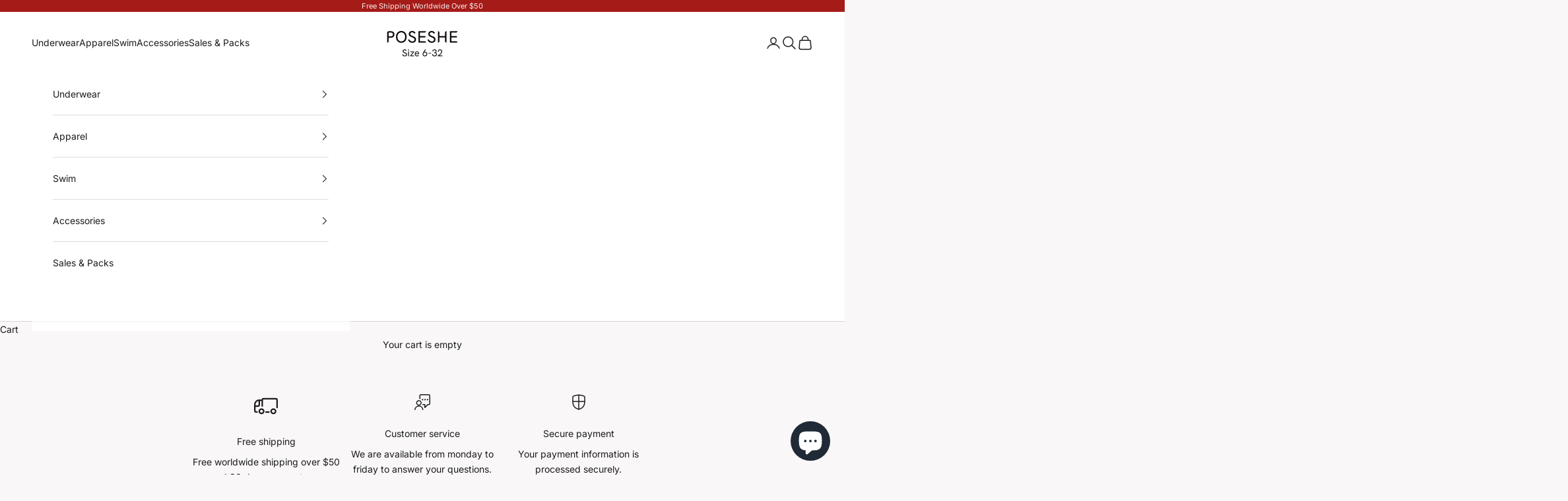

--- FILE ---
content_type: text/html; charset=utf-8
request_url: https://poseshe.com/en-gb/collections/easy-pieces-underwear
body_size: 45349
content:
<!doctype html>

<html class="no-js" lang="en" dir="ltr">
  <head><!--Content in content_for_header -->
<!--LayoutHub-Embed--><meta name="layouthub" /><link rel="stylesheet" href="https://fonts.googleapis.com/css?display=swap&family=Karla:100,200,300,400,500,600,700,800,900|Ubuntu:100,200,300,400,500,600,700,800,900" /><link rel="stylesheet" type="text/css" href="[data-uri]" media="all">
<!--/LayoutHub-Embed--><meta charset="utf-8">
    <meta name="viewport" content="width=device-width, initial-scale=1.0, height=device-height, minimum-scale=1.0, maximum-scale=5.0">

    <title>Easy Pieces Underwear</title><link rel="canonical" href="https://poseshe.com/en-gb/collections/easy-pieces-underwear"><link rel="shortcut icon" href="//poseshe.com/cdn/shop/files/favicon_jpg.png?v=1688088344&width=96">
      <link rel="apple-touch-icon" href="//poseshe.com/cdn/shop/files/favicon_jpg.png?v=1688088344&width=180"><link rel="preconnect" href="https://fonts.shopifycdn.com" crossorigin>
    <link rel="dns-prefetch" href="https://productreviews.shopifycdn.com"><link rel="preload" href="//poseshe.com/cdn/fonts/inter/inter_n4.b2a3f24c19b4de56e8871f609e73ca7f6d2e2bb9.woff2" as="font" type="font/woff2" crossorigin><link rel="preload" href="//poseshe.com/cdn/fonts/inter/inter_n4.b2a3f24c19b4de56e8871f609e73ca7f6d2e2bb9.woff2" as="font" type="font/woff2" crossorigin><meta property="og:type" content="website">
  <meta property="og:title" content="Easy Pieces Underwear"><meta property="og:image" content="http://poseshe.com/cdn/shop/files/WechatIMG1910_c275844b-b560-4a44-80d4-67b055c7eec1.png?v=1631870599&width=2048">
  <meta property="og:image:secure_url" content="https://poseshe.com/cdn/shop/files/WechatIMG1910_c275844b-b560-4a44-80d4-67b055c7eec1.png?v=1631870599&width=2048">
  <meta property="og:image:width" content="897">
  <meta property="og:image:height" content="446"><meta property="og:url" content="https://poseshe.com/en-gb/collections/easy-pieces-underwear">
<meta property="og:site_name" content="POSESHE"><meta name="twitter:card" content="summary"><meta name="twitter:title" content="Easy Pieces Underwear">
  <meta name="twitter:description" content=""><meta name="twitter:image" content="https://poseshe.com/cdn/shop/files/WechatIMG1910_c275844b-b560-4a44-80d4-67b055c7eec1.png?crop=center&height=1200&v=1631870599&width=1200">
  <meta name="twitter:image:alt" content="">


  <script async crossorigin fetchpriority="high" src="/cdn/shopifycloud/importmap-polyfill/es-modules-shim.2.4.0.js"></script>
<script type="application/ld+json">
  {
    "@context": "https://schema.org",
    "@type": "BreadcrumbList",
  "itemListElement": [{
      "@type": "ListItem",
      "position": 1,
      "name": "Home",
      "item": "https://poseshe.com"
    },{
          "@type": "ListItem",
          "position": 2,
          "name": "Easy Pieces Underwear",
          "item": "https://poseshe.com/en-gb/collections/easy-pieces-underwear"
        }]
  }
  </script>

<style>/* Typography (heading) */
  @font-face {
  font-family: Inter;
  font-weight: 400;
  font-style: normal;
  font-display: fallback;
  src: url("//poseshe.com/cdn/fonts/inter/inter_n4.b2a3f24c19b4de56e8871f609e73ca7f6d2e2bb9.woff2") format("woff2"),
       url("//poseshe.com/cdn/fonts/inter/inter_n4.af8052d517e0c9ffac7b814872cecc27ae1fa132.woff") format("woff");
}

@font-face {
  font-family: Inter;
  font-weight: 400;
  font-style: italic;
  font-display: fallback;
  src: url("//poseshe.com/cdn/fonts/inter/inter_i4.feae1981dda792ab80d117249d9c7e0f1017e5b3.woff2") format("woff2"),
       url("//poseshe.com/cdn/fonts/inter/inter_i4.62773b7113d5e5f02c71486623cf828884c85c6e.woff") format("woff");
}

/* Typography (body) */
  @font-face {
  font-family: Inter;
  font-weight: 400;
  font-style: normal;
  font-display: fallback;
  src: url("//poseshe.com/cdn/fonts/inter/inter_n4.b2a3f24c19b4de56e8871f609e73ca7f6d2e2bb9.woff2") format("woff2"),
       url("//poseshe.com/cdn/fonts/inter/inter_n4.af8052d517e0c9ffac7b814872cecc27ae1fa132.woff") format("woff");
}

@font-face {
  font-family: Inter;
  font-weight: 400;
  font-style: italic;
  font-display: fallback;
  src: url("//poseshe.com/cdn/fonts/inter/inter_i4.feae1981dda792ab80d117249d9c7e0f1017e5b3.woff2") format("woff2"),
       url("//poseshe.com/cdn/fonts/inter/inter_i4.62773b7113d5e5f02c71486623cf828884c85c6e.woff") format("woff");
}

@font-face {
  font-family: Inter;
  font-weight: 700;
  font-style: normal;
  font-display: fallback;
  src: url("//poseshe.com/cdn/fonts/inter/inter_n7.02711e6b374660cfc7915d1afc1c204e633421e4.woff2") format("woff2"),
       url("//poseshe.com/cdn/fonts/inter/inter_n7.6dab87426f6b8813070abd79972ceaf2f8d3b012.woff") format("woff");
}

@font-face {
  font-family: Inter;
  font-weight: 700;
  font-style: italic;
  font-display: fallback;
  src: url("//poseshe.com/cdn/fonts/inter/inter_i7.b377bcd4cc0f160622a22d638ae7e2cd9b86ea4c.woff2") format("woff2"),
       url("//poseshe.com/cdn/fonts/inter/inter_i7.7c69a6a34e3bb44fcf6f975857e13b9a9b25beb4.woff") format("woff");
}

:root {
    /* Container */
    --container-max-width: 100%;
    --container-xxs-max-width: 27.5rem; /* 440px */
    --container-xs-max-width: 42.5rem; /* 680px */
    --container-sm-max-width: 61.25rem; /* 980px */
    --container-md-max-width: 71.875rem; /* 1150px */
    --container-lg-max-width: 78.75rem; /* 1260px */
    --container-xl-max-width: 85rem; /* 1360px */
    --container-gutter: 1.25rem;

    --section-with-border-vertical-spacing: 2.5rem;
    --section-with-border-vertical-spacing-tight:2.5rem;
    --section-without-border-vertical-spacing:3.75rem;
    --section-without-border-vertical-spacing-tight:3.75rem;

    --section-stack-gap:3rem;
    --section-stack-gap-tight: 2.25rem;

    /* Form settings */
    --form-gap: 1.25rem; /* Gap between fieldset and submit button */
    --fieldset-gap: 1rem; /* Gap between each form input within a fieldset */
    --form-control-gap: 0.625rem; /* Gap between input and label (ignored for floating label) */
    --checkbox-control-gap: 0.75rem; /* Horizontal gap between checkbox and its associated label */
    --input-padding-block: 0.65rem; /* Vertical padding for input, textarea and native select */
    --input-padding-inline: 0.8rem; /* Horizontal padding for input, textarea and native select */
    --checkbox-size: 0.875rem; /* Size (width and height) for checkbox */

    /* Other sizes */
    --sticky-area-height: calc(var(--announcement-bar-is-sticky, 0) * var(--announcement-bar-height, 0px) + var(--header-is-sticky, 0) * var(--header-height, 0px));

    /* RTL support */
    --transform-logical-flip: 1;
    --transform-origin-start: left;
    --transform-origin-end: right;

    /**
     * ---------------------------------------------------------------------
     * TYPOGRAPHY
     * ---------------------------------------------------------------------
     */

    /* Font properties */
    --heading-font-family: Inter, sans-serif;
    --heading-font-weight: 400;
    --heading-font-style: normal;
    --heading-text-transform: uppercase;
    --heading-letter-spacing: 0.18em;
    --text-font-family: Inter, sans-serif;
    --text-font-weight: 400;
    --text-font-style: normal;
    --text-letter-spacing: 0.0em;
    --button-font: var(--text-font-style) var(--text-font-weight) var(--text-sm) / 1.65 var(--text-font-family);
    --button-text-transform: uppercase;
    --button-letter-spacing: 0.18em;

    /* Font sizes */--text-heading-size-factor: 0.9;
    --text-h1: max(0.6875rem, clamp(1.375rem, 1.146341463414634rem + 0.975609756097561vw, 2rem) * var(--text-heading-size-factor));
    --text-h2: max(0.6875rem, clamp(1.25rem, 1.0670731707317074rem + 0.7804878048780488vw, 1.75rem) * var(--text-heading-size-factor));
    --text-h3: max(0.6875rem, clamp(1.125rem, 1.0335365853658536rem + 0.3902439024390244vw, 1.375rem) * var(--text-heading-size-factor));
    --text-h4: max(0.6875rem, clamp(1rem, 0.9542682926829268rem + 0.1951219512195122vw, 1.125rem) * var(--text-heading-size-factor));
    --text-h5: calc(0.875rem * var(--text-heading-size-factor));
    --text-h6: calc(0.75rem * var(--text-heading-size-factor));

    --text-xs: 0.75rem;
    --text-sm: 0.8125rem;
    --text-base: 0.875rem;
    --text-lg: 1.0rem;
    --text-xl: 1.125rem;

    /**
     * ---------------------------------------------------------------------
     * COLORS
     * ---------------------------------------------------------------------
     */

    /* Color settings */--accent: 145 28 37;
    --text-primary: 28 28 28;
    --background-primary: 249 247 248;
    --background-secondary: 255 255 255;
    --border-color: 216 214 215;
    --page-overlay: 0 0 0 / 0.4;

    /* Button colors */
    --button-background-primary: 145 28 37;
    --button-text-primary: 255 255 255;

    /* Status colors */
    --success-background: 212 227 203;
    --success-text: 48 122 7;
    --warning-background: 253 241 224;
    --warning-text: 237 138 0;
    --error-background: 243 204 204;
    --error-text: 203 43 43;

    /* Product colors */
    --on-sale-text: 227 44 43;
    --on-sale-badge-background: 227 44 43;
    --on-sale-badge-text: 255 255 255;
    --sold-out-badge-background: 239 239 239;
    --sold-out-badge-text: 0 0 0 / 0.65;
    --custom-badge-background: 28 28 28;
    --custom-badge-text: 255 255 255;
    --star-color: 28 28 28;

    /* Header colors */--header-background: 255 255 255;
    --header-text: 28 28 28;
    --header-border-color: 221 221 221;

    /* Footer colors */--footer-background: 255 255 255;
    --footer-text: 28 28 28;
    --footer-border-color: 221 221 221;

    /* Modal colors */--modal-background: 255 255 255;
    --modal-text: 28 28 28;
    --modal-border-color: 221 221 221;

    /* Drawer colors (reuse the same as modal) */
    --drawer-background: 255 255 255;
    --drawer-text: 28 28 28;
    --drawer-border-color: 221 221 221;

    /* Popover background (uses the primary background) */
    --popover-background: 255 255 255;
    --popover-text: 28 28 28;
    --popover-border-color: 216 214 215;

    /* Rounded variables (used for border radius) */
    --rounded-full: 9999px;
    --button-border-radius: 0.0rem;
    --input-border-radius: 0.0rem;

    /* Box shadow */
    --shadow-sm: 0 2px 8px rgb(0 0 0 / 0.05);
    --shadow: 0 5px 15px rgb(0 0 0 / 0.05);
    --shadow-md: 0 5px 30px rgb(0 0 0 / 0.05);
    --shadow-block: px px px rgb(var(--text-primary) / 0.0);

    /**
     * ---------------------------------------------------------------------
     * OTHER
     * ---------------------------------------------------------------------
     */

    --checkmark-svg-url: url(//poseshe.com/cdn/shop/t/27/assets/checkmark.svg?v=77552481021870063511686305287);
    --cursor-zoom-in-svg-url: url(//poseshe.com/cdn/shop/t/27/assets/cursor-zoom-in.svg?v=112480252220988712521686305287);
  }

  [dir="rtl"]:root {
    /* RTL support */
    --transform-logical-flip: -1;
    --transform-origin-start: right;
    --transform-origin-end: left;
  }

  @media screen and (min-width: 700px) {
    :root {
      /* Typography (font size) */
      --text-xs: 0.75rem;
      --text-sm: 0.8125rem;
      --text-base: 0.875rem;
      --text-lg: 1.0rem;
      --text-xl: 1.25rem;

      /* Spacing settings */
      --container-gutter: 2rem;
    }
  }

  @media screen and (min-width: 1000px) {
    :root {
      /* Spacing settings */
      --container-gutter: 3rem;

      --section-with-border-vertical-spacing: 4rem;
      --section-with-border-vertical-spacing-tight: 4rem;
      --section-without-border-vertical-spacing: 6rem;
      --section-without-border-vertical-spacing-tight: 6rem;

      --section-stack-gap:3rem;
      --section-stack-gap-tight:3rem;
    }
  }
</style><script>
  document.documentElement.classList.replace('no-js', 'js');

  // This allows to expose several variables to the global scope, to be used in scripts
  window.themeVariables = {
    settings: {
      showPageTransition: false,
      pageType: "collection",
      moneyFormat: "\u003cspan class='money'\u003e${{amount}}\u003c\/span\u003e",
      moneyWithCurrencyFormat: "\u003cspan class='money'\u003e${{amount}} USD\u003c\/span\u003e",
      currencyCodeEnabled: false,
      cartType: "message"
    },

    strings: {
      addToCartButton: "Add to cart",
      soldOutButton: "Sold out",
      preOrderButton: "Pre-order",
      unavailableButton: "Unavailable",
      addedToCart: "Added to your cart!",
      closeGallery: "Close gallery",
      zoomGallery: "Zoom picture",
      errorGallery: "Image cannot be loaded",
      soldOutBadge: "Sold out",
      discountBadge: "Save @@",
      sku: "SKU:",
      shippingEstimatorNoResults: "Sorry, we do not ship to your address.",
      shippingEstimatorOneResult: "There is one shipping rate for your address:",
      shippingEstimatorMultipleResults: "There are several shipping rates for your address:",
      shippingEstimatorError: "One or more error occurred while retrieving shipping rates:",
      next: "Next",
      previous: "Previous"
    },

    mediaQueries: {
      'sm': 'screen and (min-width: 700px)',
      'md': 'screen and (min-width: 1000px)',
      'lg': 'screen and (min-width: 1150px)',
      'xl': 'screen and (min-width: 1400px)',
      '2xl': 'screen and (min-width: 1600px)',
      'sm-max': 'screen and (max-width: 699px)',
      'md-max': 'screen and (max-width: 999px)',
      'lg-max': 'screen and (max-width: 1149px)',
      'xl-max': 'screen and (max-width: 1399px)',
      '2xl-max': 'screen and (max-width: 1599px)',
      'motion-safe': '(prefers-reduced-motion: no-preference)',
      'motion-reduce': '(prefers-reduced-motion: reduce)',
      'supports-hover': 'screen and (pointer: fine)',
      'supports-touch': 'screen and (hover: none)'
    }
  };</script><script async src="//poseshe.com/cdn/shop/t/27/assets/es-module-shims.min.js?v=114726340736633916291686305270"></script>

    <script type="importmap">{
        "imports": {
          "vendor": "//poseshe.com/cdn/shop/t/27/assets/vendor.min.js?v=119239172136752899051686305270",
          "theme": "//poseshe.com/cdn/shop/t/27/assets/theme.js?v=184392424707246123961686305270",
          "photoswipe": "//poseshe.com/cdn/shop/t/27/assets/photoswipe.min.js?v=96595610301167188461686305270"
        }
      }
    </script>

    <script type="module" src="//poseshe.com/cdn/shop/t/27/assets/vendor.min.js?v=119239172136752899051686305270"></script>
    <script type="module" src="//poseshe.com/cdn/shop/t/27/assets/theme.js?v=184392424707246123961686305270"></script>

    <script>window.performance && window.performance.mark && window.performance.mark('shopify.content_for_header.start');</script><meta name="google-site-verification" content="W017bEBEU-bW_CMUX6kehjnl_WVg8X4f0NQmGDI6fDs">
<meta id="shopify-digital-wallet" name="shopify-digital-wallet" content="/12846339/digital_wallets/dialog">
<meta name="shopify-checkout-api-token" content="fff39a2db5cfa88c21eeb6d357e4f0e2">
<meta id="in-context-paypal-metadata" data-shop-id="12846339" data-venmo-supported="false" data-environment="production" data-locale="en_US" data-paypal-v4="true" data-currency="USD">
<link rel="alternate" type="application/atom+xml" title="Feed" href="/en-gb/collections/easy-pieces-underwear.atom" />
<link rel="next" href="/en-gb/collections/easy-pieces-underwear?page=2">
<link rel="alternate" hreflang="x-default" href="https://poseshe.com/collections/easy-pieces-underwear">
<link rel="alternate" hreflang="en" href="https://poseshe.com/collections/easy-pieces-underwear">
<link rel="alternate" hreflang="en-AU" href="https://poseshe.com/en-au/collections/easy-pieces-underwear">
<link rel="alternate" hreflang="en-CA" href="https://poseshe.com/en-ca/collections/easy-pieces-underwear">
<link rel="alternate" hreflang="en-DE" href="https://poseshe.com/en-de/collections/easy-pieces-underwear">
<link rel="alternate" hreflang="en-GB" href="https://poseshe.com/en-gb/collections/easy-pieces-underwear">
<link rel="alternate" type="application/json+oembed" href="https://poseshe.com/en-gb/collections/easy-pieces-underwear.oembed">
<script async="async" src="/checkouts/internal/preloads.js?locale=en-GB"></script>
<script id="shopify-features" type="application/json">{"accessToken":"fff39a2db5cfa88c21eeb6d357e4f0e2","betas":["rich-media-storefront-analytics"],"domain":"poseshe.com","predictiveSearch":true,"shopId":12846339,"locale":"en"}</script>
<script>var Shopify = Shopify || {};
Shopify.shop = "poseshe-boutique.myshopify.com";
Shopify.locale = "en";
Shopify.currency = {"active":"USD","rate":"1.0"};
Shopify.country = "GB";
Shopify.theme = {"name":"Poseshe 0616","id":151513858325,"schema_name":"Prestige","schema_version":"7.3.1","theme_store_id":855,"role":"main"};
Shopify.theme.handle = "null";
Shopify.theme.style = {"id":null,"handle":null};
Shopify.cdnHost = "poseshe.com/cdn";
Shopify.routes = Shopify.routes || {};
Shopify.routes.root = "/en-gb/";</script>
<script type="module">!function(o){(o.Shopify=o.Shopify||{}).modules=!0}(window);</script>
<script>!function(o){function n(){var o=[];function n(){o.push(Array.prototype.slice.apply(arguments))}return n.q=o,n}var t=o.Shopify=o.Shopify||{};t.loadFeatures=n(),t.autoloadFeatures=n()}(window);</script>
<script id="shop-js-analytics" type="application/json">{"pageType":"collection"}</script>
<script defer="defer" async type="module" src="//poseshe.com/cdn/shopifycloud/shop-js/modules/v2/client.init-shop-cart-sync_BdyHc3Nr.en.esm.js"></script>
<script defer="defer" async type="module" src="//poseshe.com/cdn/shopifycloud/shop-js/modules/v2/chunk.common_Daul8nwZ.esm.js"></script>
<script type="module">
  await import("//poseshe.com/cdn/shopifycloud/shop-js/modules/v2/client.init-shop-cart-sync_BdyHc3Nr.en.esm.js");
await import("//poseshe.com/cdn/shopifycloud/shop-js/modules/v2/chunk.common_Daul8nwZ.esm.js");

  window.Shopify.SignInWithShop?.initShopCartSync?.({"fedCMEnabled":true,"windoidEnabled":true});

</script>
<script>(function() {
  var isLoaded = false;
  function asyncLoad() {
    if (isLoaded) return;
    isLoaded = true;
    var urls = ["https:\/\/app.layouthub.com\/shopify\/layouthub.js?shop=poseshe-boutique.myshopify.com","https:\/\/image-optimizer.salessquad.co.uk\/scripts\/tiny_img_not_found_notifier_3277881ab915c33eccda0f5db2bbb7f4.js?shop=poseshe-boutique.myshopify.com","https:\/\/rio.pwztag.com\/rio.js?shop=poseshe-boutique.myshopify.com","https:\/\/chimpstatic.com\/mcjs-connected\/js\/users\/93bb37b03bab4167992466a94\/fc1fc05baa8f6d8af036a8a90.js?shop=poseshe-boutique.myshopify.com","https:\/\/widgets.automizely.com\/loyalty\/v1\/main.js?connection_id=83418e6354934cb4855a3fbacf784ebc\u0026mapped_org_id=9d73b35bb8e0ce77f28fdbfc3a7fb0e0_v1\u0026shop=poseshe-boutique.myshopify.com","https:\/\/d1639lhkj5l89m.cloudfront.net\/js\/storefront\/uppromote.js?shop=poseshe-boutique.myshopify.com","https:\/\/cdn-loyalty.yotpo.com\/loader\/AZU3HhUS3FXSQBaLWbnpAA.js?shop=poseshe-boutique.myshopify.com","https:\/\/res06.noxgroup.com\/noxinfluencer\/affiliate_marketing\/nox_aff_v2.prod.js?shop=poseshe-boutique.myshopify.com"];
    for (var i = 0; i < urls.length; i++) {
      var s = document.createElement('script');
      s.type = 'text/javascript';
      s.async = true;
      s.src = urls[i];
      var x = document.getElementsByTagName('script')[0];
      x.parentNode.insertBefore(s, x);
    }
  };
  if(window.attachEvent) {
    window.attachEvent('onload', asyncLoad);
  } else {
    window.addEventListener('load', asyncLoad, false);
  }
})();</script>
<script id="__st">var __st={"a":12846339,"offset":28800,"reqid":"540af0f8-6e29-4741-9c3f-4f8f9a9fb19f-1768977677","pageurl":"poseshe.com\/en-gb\/collections\/easy-pieces-underwear","u":"8edf55153a7a","p":"collection","rtyp":"collection","rid":472034115861};</script>
<script>window.ShopifyPaypalV4VisibilityTracking = true;</script>
<script id="captcha-bootstrap">!function(){'use strict';const t='contact',e='account',n='new_comment',o=[[t,t],['blogs',n],['comments',n],[t,'customer']],c=[[e,'customer_login'],[e,'guest_login'],[e,'recover_customer_password'],[e,'create_customer']],r=t=>t.map((([t,e])=>`form[action*='/${t}']:not([data-nocaptcha='true']) input[name='form_type'][value='${e}']`)).join(','),a=t=>()=>t?[...document.querySelectorAll(t)].map((t=>t.form)):[];function s(){const t=[...o],e=r(t);return a(e)}const i='password',u='form_key',d=['recaptcha-v3-token','g-recaptcha-response','h-captcha-response',i],f=()=>{try{return window.sessionStorage}catch{return}},m='__shopify_v',_=t=>t.elements[u];function p(t,e,n=!1){try{const o=window.sessionStorage,c=JSON.parse(o.getItem(e)),{data:r}=function(t){const{data:e,action:n}=t;return t[m]||n?{data:e,action:n}:{data:t,action:n}}(c);for(const[e,n]of Object.entries(r))t.elements[e]&&(t.elements[e].value=n);n&&o.removeItem(e)}catch(o){console.error('form repopulation failed',{error:o})}}const l='form_type',E='cptcha';function T(t){t.dataset[E]=!0}const w=window,h=w.document,L='Shopify',v='ce_forms',y='captcha';let A=!1;((t,e)=>{const n=(g='f06e6c50-85a8-45c8-87d0-21a2b65856fe',I='https://cdn.shopify.com/shopifycloud/storefront-forms-hcaptcha/ce_storefront_forms_captcha_hcaptcha.v1.5.2.iife.js',D={infoText:'Protected by hCaptcha',privacyText:'Privacy',termsText:'Terms'},(t,e,n)=>{const o=w[L][v],c=o.bindForm;if(c)return c(t,g,e,D).then(n);var r;o.q.push([[t,g,e,D],n]),r=I,A||(h.body.append(Object.assign(h.createElement('script'),{id:'captcha-provider',async:!0,src:r})),A=!0)});var g,I,D;w[L]=w[L]||{},w[L][v]=w[L][v]||{},w[L][v].q=[],w[L][y]=w[L][y]||{},w[L][y].protect=function(t,e){n(t,void 0,e),T(t)},Object.freeze(w[L][y]),function(t,e,n,w,h,L){const[v,y,A,g]=function(t,e,n){const i=e?o:[],u=t?c:[],d=[...i,...u],f=r(d),m=r(i),_=r(d.filter((([t,e])=>n.includes(e))));return[a(f),a(m),a(_),s()]}(w,h,L),I=t=>{const e=t.target;return e instanceof HTMLFormElement?e:e&&e.form},D=t=>v().includes(t);t.addEventListener('submit',(t=>{const e=I(t);if(!e)return;const n=D(e)&&!e.dataset.hcaptchaBound&&!e.dataset.recaptchaBound,o=_(e),c=g().includes(e)&&(!o||!o.value);(n||c)&&t.preventDefault(),c&&!n&&(function(t){try{if(!f())return;!function(t){const e=f();if(!e)return;const n=_(t);if(!n)return;const o=n.value;o&&e.removeItem(o)}(t);const e=Array.from(Array(32),(()=>Math.random().toString(36)[2])).join('');!function(t,e){_(t)||t.append(Object.assign(document.createElement('input'),{type:'hidden',name:u})),t.elements[u].value=e}(t,e),function(t,e){const n=f();if(!n)return;const o=[...t.querySelectorAll(`input[type='${i}']`)].map((({name:t})=>t)),c=[...d,...o],r={};for(const[a,s]of new FormData(t).entries())c.includes(a)||(r[a]=s);n.setItem(e,JSON.stringify({[m]:1,action:t.action,data:r}))}(t,e)}catch(e){console.error('failed to persist form',e)}}(e),e.submit())}));const S=(t,e)=>{t&&!t.dataset[E]&&(n(t,e.some((e=>e===t))),T(t))};for(const o of['focusin','change'])t.addEventListener(o,(t=>{const e=I(t);D(e)&&S(e,y())}));const B=e.get('form_key'),M=e.get(l),P=B&&M;t.addEventListener('DOMContentLoaded',(()=>{const t=y();if(P)for(const e of t)e.elements[l].value===M&&p(e,B);[...new Set([...A(),...v().filter((t=>'true'===t.dataset.shopifyCaptcha))])].forEach((e=>S(e,t)))}))}(h,new URLSearchParams(w.location.search),n,t,e,['guest_login'])})(!0,!0)}();</script>
<script integrity="sha256-4kQ18oKyAcykRKYeNunJcIwy7WH5gtpwJnB7kiuLZ1E=" data-source-attribution="shopify.loadfeatures" defer="defer" src="//poseshe.com/cdn/shopifycloud/storefront/assets/storefront/load_feature-a0a9edcb.js" crossorigin="anonymous"></script>
<script data-source-attribution="shopify.dynamic_checkout.dynamic.init">var Shopify=Shopify||{};Shopify.PaymentButton=Shopify.PaymentButton||{isStorefrontPortableWallets:!0,init:function(){window.Shopify.PaymentButton.init=function(){};var t=document.createElement("script");t.src="https://poseshe.com/cdn/shopifycloud/portable-wallets/latest/portable-wallets.en.js",t.type="module",document.head.appendChild(t)}};
</script>
<script data-source-attribution="shopify.dynamic_checkout.buyer_consent">
  function portableWalletsHideBuyerConsent(e){var t=document.getElementById("shopify-buyer-consent"),n=document.getElementById("shopify-subscription-policy-button");t&&n&&(t.classList.add("hidden"),t.setAttribute("aria-hidden","true"),n.removeEventListener("click",e))}function portableWalletsShowBuyerConsent(e){var t=document.getElementById("shopify-buyer-consent"),n=document.getElementById("shopify-subscription-policy-button");t&&n&&(t.classList.remove("hidden"),t.removeAttribute("aria-hidden"),n.addEventListener("click",e))}window.Shopify?.PaymentButton&&(window.Shopify.PaymentButton.hideBuyerConsent=portableWalletsHideBuyerConsent,window.Shopify.PaymentButton.showBuyerConsent=portableWalletsShowBuyerConsent);
</script>
<script data-source-attribution="shopify.dynamic_checkout.cart.bootstrap">document.addEventListener("DOMContentLoaded",(function(){function t(){return document.querySelector("shopify-accelerated-checkout-cart, shopify-accelerated-checkout")}if(t())Shopify.PaymentButton.init();else{new MutationObserver((function(e,n){t()&&(Shopify.PaymentButton.init(),n.disconnect())})).observe(document.body,{childList:!0,subtree:!0})}}));
</script>
<link id="shopify-accelerated-checkout-styles" rel="stylesheet" media="screen" href="https://poseshe.com/cdn/shopifycloud/portable-wallets/latest/accelerated-checkout-backwards-compat.css" crossorigin="anonymous">
<style id="shopify-accelerated-checkout-cart">
        #shopify-buyer-consent {
  margin-top: 1em;
  display: inline-block;
  width: 100%;
}

#shopify-buyer-consent.hidden {
  display: none;
}

#shopify-subscription-policy-button {
  background: none;
  border: none;
  padding: 0;
  text-decoration: underline;
  font-size: inherit;
  cursor: pointer;
}

#shopify-subscription-policy-button::before {
  box-shadow: none;
}

      </style>

<script>window.performance && window.performance.mark && window.performance.mark('shopify.content_for_header.end');</script>
<link href="//poseshe.com/cdn/shop/t/27/assets/theme.css?v=167200445270772803031689138838" rel="stylesheet" type="text/css" media="all" />
  <!-- BEGIN app block: shopify://apps/variant-image-wizard-swatch/blocks/app-embed/66205c03-f474-4e2c-b275-0a2806eeac16 -->

<!-- END app block --><!-- BEGIN app block: shopify://apps/uppromote-affiliate/blocks/message-bar/64c32457-930d-4cb9-9641-e24c0d9cf1f4 -->

<style>
    body {
        transition: padding-top .2s;
    }
    .scaaf-message-bar {
        --primary-text-color: ;
        --secondary-text-color: ;
        --primary-bg-color: ;
        --secondary-bg-color: ;
        --primary-text-size: px;
        --secondary-text-size: px;
        text-align: center;
        display: block;
        width: 100%;
        padding: 10px;
        animation-duration: .5s;
        animation-name: fadeIn;
        position: absolute;
        top: 0;
        left: 0;
        width: 100%;
        z-index: 10;
    }

    .scaaf-message-bar-content {
        margin: 0;
        padding: 0;
    }

    .scaaf-message-bar[data-layout=referring] {
        background-color: var(--primary-bg-color);
        color: var(--primary-text-color);
        font-size: var(--primary-text-size);
    }

    .scaaf-message-bar[data-layout=direct] {
        background-color: var(--secondary-bg-color);
        color: var(--secondary-text-color);
        font-size: var(--secondary-text-size);
    }

</style>

<script type="text/javascript">
    (function() {
        let container, contentContainer
        const settingTag = document.querySelector('script#uppromote-message-bar-setting')

        if (!settingTag || !settingTag.textContent) {
            return
        }

        const setting = JSON.parse(settingTag.textContent)
        if (!setting.referral_enable) {
            return
        }

        const getCookie = (cName) => {
            let name = cName + '='
            let decodedCookie = decodeURIComponent(document.cookie)
            let ca = decodedCookie.split(';')
            for (let i = 0; i < ca.length; i++) {
                let c = ca[i]
                while (c.charAt(0) === ' ') {
                    c = c.substring(1)
                }
                if (c.indexOf(name) === 0) {
                    return c.substring(name.length, c.length)
                }
            }

            return null
        }

        function renderContainer() {
            container = document.createElement('div')
            container.classList.add('scaaf-message-bar')
            contentContainer = document.createElement('p')
            contentContainer.classList.add('scaaf-message-bar-content')
            container.append(contentContainer)
        }

        function calculateLayout() {
            const height = container.scrollHeight

            function onMouseMove() {
                document.body.style.paddingTop = `${height}px`
                document.body.removeEventListener('mousemove', onMouseMove)
                document.body.removeEventListener('touchstart', onMouseMove)
            }

            document.body.addEventListener('mousemove', onMouseMove)
            document.body.addEventListener('touchstart', onMouseMove)
        }

        renderContainer()

        function fillDirectContent() {
            if (!setting.not_referral_enable) {
                return
            }
            container.dataset.layout = 'direct'
            contentContainer.textContent = setting.not_referral_content
            document.body.prepend(container)
            calculateLayout()
        }

        function prepareForReferring() {
            contentContainer.textContent = 'Loading'
            contentContainer.style.visibility = 'hidden'
            document.body.prepend(container)
            calculateLayout()
        }

        function fillReferringContent(aff) {
            container.dataset.layout = 'referring'
            contentContainer.textContent = setting.referral_content
                .replaceAll('{affiliate_name}', aff.name)
                .replaceAll('{company}', aff.company)
                .replaceAll('{affiliate_firstname}', aff.first_name)
                .replaceAll('{personal_detail}', aff.personal_detail)
            contentContainer.style.visibility = 'visible'
        }

        function safeJsonParse (str) {
            if (!str) return null;
            try {
                return JSON.parse(str);
            } catch {
                return null;
            }
        }

        function renderFromCookie(affiliateID) {
            if (!affiliateID) {
                fillDirectContent()
                return
            }

            prepareForReferring()

            let info
            const raw = getCookie('_up_a_info')

            try {
                if (raw) {
                    info = safeJsonParse(raw)
                }
            } catch {
                console.warn('Affiliate info (_up_a_info) is invalid JSON', raw)
                fillDirectContent()
                return
            }

            if (!info) {
                fillDirectContent()
                return
            }

            const aff = {
                company: info.company || '',
                name: (info.first_name || '') + ' ' + (info.last_name || ''),
                first_name: info.first_name || '',
                personal_detail: getCookie('scaaf_pd') || ''
            }

            fillReferringContent(aff)
        }

        function paintMessageBar() {
            if (!document.body) {
                return requestAnimationFrame(paintMessageBar)
            }

            const urlParams = new URLSearchParams(window.location.search)
            const scaRef = urlParams.get("sca_ref")
            const urlAffiliateID = scaRef ? scaRef.split('.')[0] + '' : null
            const cookieAffiliateID = getCookie('up_uppromote_aid')
            const isReferralLink = !!scaRef

            if (!isReferralLink) {
                if (cookieAffiliateID) {
                    renderFromCookie(cookieAffiliateID)
                    return
                }
                fillDirectContent()
                return
            }

            if (cookieAffiliateID === urlAffiliateID) {
                renderFromCookie(cookieAffiliateID)
                return
            }

            const lastClick = Number(getCookie('up_uppromote_lc') || 0)
            const diffMinuteFromNow = (Date.now() - lastClick) / (60 * 1000)
            if (diffMinuteFromNow <= 1) {
                renderFromCookie(cookieAffiliateID)
                return
            }

            let waited = 0
            const MAX_WAIT = 5000
            const INTERVAL = 300

            const timer = setInterval(() => {
                const newCookieID = getCookie('up_uppromote_aid')
                const isStillThatAffiliate = newCookieID === urlAffiliateID
                const isReceived = localStorage.getItem('up_uppromote_received') === '1'
                let isLoadedAffiliateInfoDone = !!safeJsonParse(getCookie('_up_a_info'))

                if (isReceived && isStillThatAffiliate && isLoadedAffiliateInfoDone) {
                    clearInterval(timer)
                    renderFromCookie(newCookieID)
                    return
                }

                waited += INTERVAL
                if (waited >= MAX_WAIT) {
                    clearInterval(timer)
                    fillDirectContent()
                }
            }, INTERVAL)
        }

        requestAnimationFrame(paintMessageBar)
    })()
</script>


<!-- END app block --><!-- BEGIN app block: shopify://apps/judge-me-reviews/blocks/judgeme_core/61ccd3b1-a9f2-4160-9fe9-4fec8413e5d8 --><!-- Start of Judge.me Core -->






<link rel="dns-prefetch" href="https://cdnwidget.judge.me">
<link rel="dns-prefetch" href="https://cdn.judge.me">
<link rel="dns-prefetch" href="https://cdn1.judge.me">
<link rel="dns-prefetch" href="https://api.judge.me">

<script data-cfasync='false' class='jdgm-settings-script'>window.jdgmSettings={"pagination":5,"disable_web_reviews":false,"badge_no_review_text":"No reviews","badge_n_reviews_text":"{{ n }} review/reviews","badge_star_color":"#fbcd0a","hide_badge_preview_if_no_reviews":true,"badge_hide_text":false,"enforce_center_preview_badge":false,"widget_title":"Reviews","widget_open_form_text":"Write a review","widget_close_form_text":"Cancel review","widget_refresh_page_text":"Refresh page","widget_summary_text":"Based on {{ number_of_reviews }} review/reviews","widget_no_review_text":"Be the first to write a review","widget_name_field_text":"Display name","widget_verified_name_field_text":"Verified Name (public)","widget_name_placeholder_text":"Display name","widget_required_field_error_text":"This field is required.","widget_email_field_text":"Email address","widget_verified_email_field_text":"Verified Email (private, can not be edited)","widget_email_placeholder_text":"Your email address","widget_email_field_error_text":"Please enter a valid email address.","widget_rating_field_text":"Rating","widget_review_title_field_text":"Review Title","widget_review_title_placeholder_text":"Give your review a title","widget_review_body_field_text":"Review content","widget_review_body_placeholder_text":"Start writing here...","widget_pictures_field_text":"Picture/Video (optional)","widget_submit_review_text":"Submit Review","widget_submit_verified_review_text":"Submit Verified Review","widget_submit_success_msg_with_auto_publish":"Thank you! Please refresh the page in a few moments to see your review. You can remove or edit your review by logging into \u003ca href='https://judge.me/login' target='_blank' rel='nofollow noopener'\u003eJudge.me\u003c/a\u003e","widget_submit_success_msg_no_auto_publish":"Thank you! Your review will be published as soon as it is approved by the shop admin. You can remove or edit your review by logging into \u003ca href='https://judge.me/login' target='_blank' rel='nofollow noopener'\u003eJudge.me\u003c/a\u003e","widget_show_default_reviews_out_of_total_text":"Showing {{ n_reviews_shown }} out of {{ n_reviews }} reviews.","widget_show_all_link_text":"Show all","widget_show_less_link_text":"Show less","widget_author_said_text":"{{ reviewer_name }} said:","widget_days_text":"{{ n }} days ago","widget_weeks_text":"{{ n }} week/weeks ago","widget_months_text":"{{ n }} month/months ago","widget_years_text":"{{ n }} year/years ago","widget_yesterday_text":"Yesterday","widget_today_text":"Today","widget_replied_text":"\u003e\u003e {{ shop_name }} replied:","widget_read_more_text":"Read more","widget_reviewer_name_as_initial":"","widget_rating_filter_color":"","widget_rating_filter_see_all_text":"See all reviews","widget_sorting_most_recent_text":"Most Recent","widget_sorting_highest_rating_text":"Highest Rating","widget_sorting_lowest_rating_text":"Lowest Rating","widget_sorting_with_pictures_text":"Only Pictures","widget_sorting_most_helpful_text":"Most Helpful","widget_open_question_form_text":"Ask a question","widget_reviews_subtab_text":"Reviews","widget_questions_subtab_text":"Questions","widget_question_label_text":"Question","widget_answer_label_text":"Answer","widget_question_placeholder_text":"Write your question here","widget_submit_question_text":"Submit Question","widget_question_submit_success_text":"Thank you for your question! We will notify you once it gets answered.","widget_star_color":"#fbcd0a","verified_badge_text":"Verified","verified_badge_bg_color":"","verified_badge_text_color":"","verified_badge_placement":"removed","widget_review_max_height":"","widget_hide_border":false,"widget_social_share":false,"widget_thumb":true,"widget_review_location_show":false,"widget_location_format":"country_iso_code","all_reviews_include_out_of_store_products":true,"all_reviews_out_of_store_text":"(out of store)","all_reviews_pagination":100,"all_reviews_product_name_prefix_text":"This review is about","enable_review_pictures":true,"enable_question_anwser":true,"widget_theme":"align","review_date_format":"mm/dd/yyyy","default_sort_method":"most-helpful","widget_product_reviews_subtab_text":"Product Reviews","widget_shop_reviews_subtab_text":"Shop Reviews","widget_other_products_reviews_text":"Reviews for other products","widget_store_reviews_subtab_text":"Store reviews","widget_no_store_reviews_text":"This store hasn't received any reviews yet","widget_web_restriction_product_reviews_text":"This product hasn't received any reviews yet","widget_no_items_text":"No items found","widget_show_more_text":"Show more","widget_write_a_store_review_text":"Write a Store Review","widget_other_languages_heading":"Reviews in Other Languages","widget_translate_review_text":"Translate review to {{ language }}","widget_translating_review_text":"Translating...","widget_show_original_translation_text":"Show original ({{ language }})","widget_translate_review_failed_text":"Review couldn't be translated.","widget_translate_review_retry_text":"Retry","widget_translate_review_try_again_later_text":"Try again later","show_product_url_for_grouped_product":true,"widget_sorting_pictures_first_text":"Pictures First","show_pictures_on_all_rev_page_mobile":false,"show_pictures_on_all_rev_page_desktop":false,"floating_tab_hide_mobile_install_preference":false,"floating_tab_button_name":"★ Reviews","floating_tab_title":"Let customers speak for us","floating_tab_button_color":"","floating_tab_button_background_color":"","floating_tab_url":"","floating_tab_url_enabled":false,"floating_tab_tab_style":"text","all_reviews_text_badge_text":"Customers rate us {{ shop.metafields.judgeme.all_reviews_rating | round: 1 }}/5 based on {{ shop.metafields.judgeme.all_reviews_count }} reviews.","all_reviews_text_badge_text_branded_style":"{{ shop.metafields.judgeme.all_reviews_rating | round: 1 }} out of 5 stars based on {{ shop.metafields.judgeme.all_reviews_count }} reviews","is_all_reviews_text_badge_a_link":false,"show_stars_for_all_reviews_text_badge":false,"all_reviews_text_badge_url":"","all_reviews_text_style":"text","all_reviews_text_color_style":"judgeme_brand_color","all_reviews_text_color":"#108474","all_reviews_text_show_jm_brand":true,"featured_carousel_show_header":true,"featured_carousel_title":"Let customers speak for us","testimonials_carousel_title":"Customers are saying","videos_carousel_title":"Real customer stories","cards_carousel_title":"Customers are saying","featured_carousel_count_text":"from {{ n }} reviews","featured_carousel_add_link_to_all_reviews_page":false,"featured_carousel_url":"","featured_carousel_show_images":true,"featured_carousel_autoslide_interval":6,"featured_carousel_arrows_on_the_sides":true,"featured_carousel_height":250,"featured_carousel_width":100,"featured_carousel_image_size":0,"featured_carousel_image_height":250,"featured_carousel_arrow_color":"#eeeeee","verified_count_badge_style":"vintage","verified_count_badge_orientation":"horizontal","verified_count_badge_color_style":"judgeme_brand_color","verified_count_badge_color":"#108474","is_verified_count_badge_a_link":false,"verified_count_badge_url":"","verified_count_badge_show_jm_brand":true,"widget_rating_preset_default":5,"widget_first_sub_tab":"product-reviews","widget_show_histogram":true,"widget_histogram_use_custom_color":false,"widget_pagination_use_custom_color":false,"widget_star_use_custom_color":true,"widget_verified_badge_use_custom_color":false,"widget_write_review_use_custom_color":false,"picture_reminder_submit_button":"Upload Pictures","enable_review_videos":true,"mute_video_by_default":true,"widget_sorting_videos_first_text":"Videos First","widget_review_pending_text":"Pending","featured_carousel_items_for_large_screen":3,"social_share_options_order":"Facebook,Twitter,Pinterest","remove_microdata_snippet":true,"disable_json_ld":false,"enable_json_ld_products":false,"preview_badge_show_question_text":false,"preview_badge_no_question_text":"No questions","preview_badge_n_question_text":"{{ number_of_questions }} question/questions","qa_badge_show_icon":false,"qa_badge_position":"same-row","remove_judgeme_branding":true,"widget_add_search_bar":true,"widget_search_bar_placeholder":"Search","widget_sorting_verified_only_text":"Verified only","featured_carousel_theme":"compact","featured_carousel_show_rating":false,"featured_carousel_show_title":true,"featured_carousel_show_body":true,"featured_carousel_show_date":false,"featured_carousel_show_reviewer":true,"featured_carousel_show_product":false,"featured_carousel_header_background_color":"#108474","featured_carousel_header_text_color":"#ffffff","featured_carousel_name_product_separator":"reviewed","featured_carousel_full_star_background":"#108474","featured_carousel_empty_star_background":"#dadada","featured_carousel_vertical_theme_background":"#f9fafb","featured_carousel_verified_badge_enable":false,"featured_carousel_verified_badge_color":"#108474","featured_carousel_border_style":"round","featured_carousel_review_line_length_limit":3,"featured_carousel_more_reviews_button_text":"Read more reviews","featured_carousel_view_product_button_text":"View product","all_reviews_page_load_reviews_on":"scroll","all_reviews_page_load_more_text":"Load More Reviews","disable_fb_tab_reviews":false,"enable_ajax_cdn_cache":false,"widget_public_name_text":"displayed publicly like","default_reviewer_name":"John Smith","default_reviewer_name_has_non_latin":true,"widget_reviewer_anonymous":"Anonymous","medals_widget_title":"Judge.me Review Medals","medals_widget_background_color":"#f9fafb","medals_widget_position":"footer_all_pages","medals_widget_border_color":"#f9fafb","medals_widget_verified_text_position":"left","medals_widget_use_monochromatic_version":false,"medals_widget_elements_color":"#108474","show_reviewer_avatar":true,"widget_invalid_yt_video_url_error_text":"Not a YouTube video URL","widget_max_length_field_error_text":"Please enter no more than {0} characters.","widget_show_country_flag":false,"widget_show_collected_via_shop_app":true,"widget_verified_by_shop_badge_style":"light","widget_verified_by_shop_text":"Verified by Shop","widget_show_photo_gallery":false,"widget_load_with_code_splitting":true,"widget_ugc_install_preference":false,"widget_ugc_title":"@posesheofficial","widget_ugc_subtitle":"Even better on you!","widget_ugc_arrows_color":"#ffffff","widget_ugc_primary_button_text":"Buy Now","widget_ugc_primary_button_background_color":"#108474","widget_ugc_primary_button_text_color":"#ffffff","widget_ugc_primary_button_border_width":"0","widget_ugc_primary_button_border_style":"none","widget_ugc_primary_button_border_color":"#108474","widget_ugc_primary_button_border_radius":"25","widget_ugc_secondary_button_text":"Load More","widget_ugc_secondary_button_background_color":"#ffffff","widget_ugc_secondary_button_text_color":"#108474","widget_ugc_secondary_button_border_width":"2","widget_ugc_secondary_button_border_style":"solid","widget_ugc_secondary_button_border_color":"#108474","widget_ugc_secondary_button_border_radius":"25","widget_ugc_reviews_button_text":"View Reviews","widget_ugc_reviews_button_background_color":"#ffffff","widget_ugc_reviews_button_text_color":"#108474","widget_ugc_reviews_button_border_width":"2","widget_ugc_reviews_button_border_style":"solid","widget_ugc_reviews_button_border_color":"#108474","widget_ugc_reviews_button_border_radius":"25","widget_ugc_reviews_button_link_to":"judgeme-reviews-page","widget_ugc_show_post_date":true,"widget_ugc_max_width":"1200","widget_rating_metafield_value_type":true,"widget_primary_color":"#108474","widget_enable_secondary_color":false,"widget_secondary_color":"#edf5f5","widget_summary_average_rating_text":"{{ average_rating }} out of 5","widget_media_grid_title":"Customer photos \u0026 videos","widget_media_grid_see_more_text":"See more","widget_round_style":false,"widget_show_product_medals":true,"widget_verified_by_judgeme_text":"Verified by Judge.me","widget_show_store_medals":true,"widget_verified_by_judgeme_text_in_store_medals":"Verified by Judge.me","widget_media_field_exceed_quantity_message":"Sorry, we can only accept {{ max_media }} for one review.","widget_media_field_exceed_limit_message":"{{ file_name }} is too large, please select a {{ media_type }} less than {{ size_limit }}MB.","widget_review_submitted_text":"Review Submitted!","widget_question_submitted_text":"Question Submitted!","widget_close_form_text_question":"Cancel","widget_write_your_answer_here_text":"Write your answer here","widget_enabled_branded_link":true,"widget_show_collected_by_judgeme":false,"widget_reviewer_name_color":"","widget_write_review_text_color":"","widget_write_review_bg_color":"","widget_collected_by_judgeme_text":"collected by Judge.me","widget_pagination_type":"standard","widget_load_more_text":"Load More","widget_load_more_color":"#108474","widget_full_review_text":"Full Review","widget_read_more_reviews_text":"Read More Reviews","widget_read_questions_text":"Read Questions","widget_questions_and_answers_text":"Questions \u0026 Answers","widget_verified_by_text":"Verified by","widget_verified_text":"Verified","widget_number_of_reviews_text":"{{ number_of_reviews }} reviews","widget_back_button_text":"Back","widget_next_button_text":"Next","widget_custom_forms_filter_button":"Filters","custom_forms_style":"vertical","widget_show_review_information":false,"how_reviews_are_collected":"How reviews are collected?","widget_show_review_keywords":false,"widget_gdpr_statement":"How we use your data: We'll only contact you about the review you left, and only if necessary. By submitting your review, you agree to Judge.me's \u003ca href='https://judge.me/terms' target='_blank' rel='nofollow noopener'\u003eterms\u003c/a\u003e, \u003ca href='https://judge.me/privacy' target='_blank' rel='nofollow noopener'\u003eprivacy\u003c/a\u003e and \u003ca href='https://judge.me/content-policy' target='_blank' rel='nofollow noopener'\u003econtent\u003c/a\u003e policies.","widget_multilingual_sorting_enabled":false,"widget_translate_review_content_enabled":false,"widget_translate_review_content_method":"manual","popup_widget_review_selection":"automatically_with_pictures","popup_widget_round_border_style":true,"popup_widget_show_title":true,"popup_widget_show_body":true,"popup_widget_show_reviewer":false,"popup_widget_show_product":true,"popup_widget_show_pictures":true,"popup_widget_use_review_picture":true,"popup_widget_show_on_home_page":true,"popup_widget_show_on_product_page":true,"popup_widget_show_on_collection_page":true,"popup_widget_show_on_cart_page":true,"popup_widget_position":"bottom_left","popup_widget_first_review_delay":5,"popup_widget_duration":5,"popup_widget_interval":5,"popup_widget_review_count":5,"popup_widget_hide_on_mobile":true,"review_snippet_widget_round_border_style":true,"review_snippet_widget_card_color":"#FFFFFF","review_snippet_widget_slider_arrows_background_color":"#FFFFFF","review_snippet_widget_slider_arrows_color":"#000000","review_snippet_widget_star_color":"#108474","show_product_variant":false,"all_reviews_product_variant_label_text":"Variant: ","widget_show_verified_branding":false,"widget_ai_summary_title":"Customers say","widget_ai_summary_disclaimer":"AI-powered review summary based on recent customer reviews","widget_show_ai_summary":false,"widget_show_ai_summary_bg":false,"widget_show_review_title_input":true,"redirect_reviewers_invited_via_email":"review_widget","request_store_review_after_product_review":false,"request_review_other_products_in_order":false,"review_form_color_scheme":"default","review_form_corner_style":"square","review_form_star_color":{},"review_form_text_color":"#333333","review_form_background_color":"#ffffff","review_form_field_background_color":"#fafafa","review_form_button_color":{},"review_form_button_text_color":"#ffffff","review_form_modal_overlay_color":"#000000","review_content_screen_title_text":"How would you rate this product?","review_content_introduction_text":"We would love it if you would share a bit about your experience.","store_review_form_title_text":"How would you rate this store?","store_review_form_introduction_text":"We would love it if you would share a bit about your experience.","show_review_guidance_text":true,"one_star_review_guidance_text":"Poor","five_star_review_guidance_text":"Great","customer_information_screen_title_text":"About you","customer_information_introduction_text":"Please tell us more about you.","custom_questions_screen_title_text":"Your experience in more detail","custom_questions_introduction_text":"Here are a few questions to help us understand more about your experience.","review_submitted_screen_title_text":"Thanks for your review!","review_submitted_screen_thank_you_text":"We are processing it and it will appear on the store soon.","review_submitted_screen_email_verification_text":"Please confirm your email by clicking the link we just sent you. This helps us keep reviews authentic.","review_submitted_request_store_review_text":"Would you like to share your experience of shopping with us?","review_submitted_review_other_products_text":"Would you like to review these products?","store_review_screen_title_text":"Would you like to share your experience of shopping with us?","store_review_introduction_text":"We value your feedback and use it to improve. Please share any thoughts or suggestions you have.","reviewer_media_screen_title_picture_text":"Share a picture","reviewer_media_introduction_picture_text":"Upload a photo to support your review.","reviewer_media_screen_title_video_text":"Share a video","reviewer_media_introduction_video_text":"Upload a video to support your review.","reviewer_media_screen_title_picture_or_video_text":"Share a picture or video","reviewer_media_introduction_picture_or_video_text":"Upload a photo or video to support your review.","reviewer_media_youtube_url_text":"Paste your Youtube URL here","advanced_settings_next_step_button_text":"Next","advanced_settings_close_review_button_text":"Close","modal_write_review_flow":false,"write_review_flow_required_text":"Required","write_review_flow_privacy_message_text":"We respect your privacy.","write_review_flow_anonymous_text":"Post review as anonymous","write_review_flow_visibility_text":"This won't be visible to other customers.","write_review_flow_multiple_selection_help_text":"Select as many as you like","write_review_flow_single_selection_help_text":"Select one option","write_review_flow_required_field_error_text":"This field is required","write_review_flow_invalid_email_error_text":"Please enter a valid email address","write_review_flow_max_length_error_text":"Max. {{ max_length }} characters.","write_review_flow_media_upload_text":"\u003cb\u003eClick to upload\u003c/b\u003e or drag and drop","write_review_flow_gdpr_statement":"We'll only contact you about your review if necessary. By submitting your review, you agree to our \u003ca href='https://judge.me/terms' target='_blank' rel='nofollow noopener'\u003eterms and conditions\u003c/a\u003e and \u003ca href='https://judge.me/privacy' target='_blank' rel='nofollow noopener'\u003eprivacy policy\u003c/a\u003e.","rating_only_reviews_enabled":false,"show_negative_reviews_help_screen":false,"new_review_flow_help_screen_rating_threshold":3,"negative_review_resolution_screen_title_text":"Tell us more","negative_review_resolution_text":"Your experience matters to us. If there were issues with your purchase, we're here to help. Feel free to reach out to us, we'd love the opportunity to make things right.","negative_review_resolution_button_text":"Contact us","negative_review_resolution_proceed_with_review_text":"Leave a review","negative_review_resolution_subject":"Issue with purchase from {{ shop_name }}.{{ order_name }}","preview_badge_collection_page_install_status":false,"widget_review_custom_css":"","preview_badge_custom_css":"","preview_badge_stars_count":"5-stars","featured_carousel_custom_css":"","floating_tab_custom_css":"","all_reviews_widget_custom_css":"","medals_widget_custom_css":"","verified_badge_custom_css":"","all_reviews_text_custom_css":"","transparency_badges_collected_via_store_invite":false,"transparency_badges_from_another_provider":false,"transparency_badges_collected_from_store_visitor":false,"transparency_badges_collected_by_verified_review_provider":false,"transparency_badges_earned_reward":false,"transparency_badges_collected_via_store_invite_text":"Review collected via store invitation","transparency_badges_from_another_provider_text":"Review collected from another provider","transparency_badges_collected_from_store_visitor_text":"Review collected from a store visitor","transparency_badges_written_in_google_text":"Review written in Google","transparency_badges_written_in_etsy_text":"Review written in Etsy","transparency_badges_written_in_shop_app_text":"Review written in Shop App","transparency_badges_earned_reward_text":"Review earned a reward for future purchase","product_review_widget_per_page":8,"widget_store_review_label_text":"Review about the store","checkout_comment_extension_title_on_product_page":"Customer Comments","checkout_comment_extension_num_latest_comment_show":5,"checkout_comment_extension_format":"name_and_timestamp","checkout_comment_customer_name":"last_initial","checkout_comment_comment_notification":true,"preview_badge_collection_page_install_preference":true,"preview_badge_home_page_install_preference":false,"preview_badge_product_page_install_preference":true,"review_widget_install_preference":"","review_carousel_install_preference":false,"floating_reviews_tab_install_preference":"none","verified_reviews_count_badge_install_preference":false,"all_reviews_text_install_preference":false,"review_widget_best_location":true,"judgeme_medals_install_preference":false,"review_widget_revamp_enabled":false,"review_widget_qna_enabled":false,"review_widget_header_theme":"minimal","review_widget_widget_title_enabled":true,"review_widget_header_text_size":"medium","review_widget_header_text_weight":"regular","review_widget_average_rating_style":"compact","review_widget_bar_chart_enabled":true,"review_widget_bar_chart_type":"numbers","review_widget_bar_chart_style":"standard","review_widget_expanded_media_gallery_enabled":false,"review_widget_reviews_section_theme":"standard","review_widget_image_style":"thumbnails","review_widget_review_image_ratio":"square","review_widget_stars_size":"medium","review_widget_verified_badge":"standard_text","review_widget_review_title_text_size":"medium","review_widget_review_text_size":"medium","review_widget_review_text_length":"medium","review_widget_number_of_columns_desktop":3,"review_widget_carousel_transition_speed":5,"review_widget_custom_questions_answers_display":"always","review_widget_button_text_color":"#FFFFFF","review_widget_text_color":"#000000","review_widget_lighter_text_color":"#7B7B7B","review_widget_corner_styling":"soft","review_widget_review_word_singular":"review","review_widget_review_word_plural":"reviews","review_widget_voting_label":"Helpful?","review_widget_shop_reply_label":"Reply from {{ shop_name }}:","review_widget_filters_title":"Filters","qna_widget_question_word_singular":"Question","qna_widget_question_word_plural":"Questions","qna_widget_answer_reply_label":"Answer from {{ answerer_name }}:","qna_content_screen_title_text":"Ask a question about this product","qna_widget_question_required_field_error_text":"Please enter your question.","qna_widget_flow_gdpr_statement":"We'll only contact you about your question if necessary. By submitting your question, you agree to our \u003ca href='https://judge.me/terms' target='_blank' rel='nofollow noopener'\u003eterms and conditions\u003c/a\u003e and \u003ca href='https://judge.me/privacy' target='_blank' rel='nofollow noopener'\u003eprivacy policy\u003c/a\u003e.","qna_widget_question_submitted_text":"Thanks for your question!","qna_widget_close_form_text_question":"Close","qna_widget_question_submit_success_text":"We’ll notify you by email when your question is answered.","all_reviews_widget_v2025_enabled":false,"all_reviews_widget_v2025_header_theme":"default","all_reviews_widget_v2025_widget_title_enabled":true,"all_reviews_widget_v2025_header_text_size":"medium","all_reviews_widget_v2025_header_text_weight":"regular","all_reviews_widget_v2025_average_rating_style":"compact","all_reviews_widget_v2025_bar_chart_enabled":true,"all_reviews_widget_v2025_bar_chart_type":"numbers","all_reviews_widget_v2025_bar_chart_style":"standard","all_reviews_widget_v2025_expanded_media_gallery_enabled":false,"all_reviews_widget_v2025_show_store_medals":true,"all_reviews_widget_v2025_show_photo_gallery":true,"all_reviews_widget_v2025_show_review_keywords":false,"all_reviews_widget_v2025_show_ai_summary":false,"all_reviews_widget_v2025_show_ai_summary_bg":false,"all_reviews_widget_v2025_add_search_bar":false,"all_reviews_widget_v2025_default_sort_method":"most-recent","all_reviews_widget_v2025_reviews_per_page":10,"all_reviews_widget_v2025_reviews_section_theme":"default","all_reviews_widget_v2025_image_style":"thumbnails","all_reviews_widget_v2025_review_image_ratio":"square","all_reviews_widget_v2025_stars_size":"medium","all_reviews_widget_v2025_verified_badge":"bold_badge","all_reviews_widget_v2025_review_title_text_size":"medium","all_reviews_widget_v2025_review_text_size":"medium","all_reviews_widget_v2025_review_text_length":"medium","all_reviews_widget_v2025_number_of_columns_desktop":3,"all_reviews_widget_v2025_carousel_transition_speed":5,"all_reviews_widget_v2025_custom_questions_answers_display":"always","all_reviews_widget_v2025_show_product_variant":false,"all_reviews_widget_v2025_show_reviewer_avatar":true,"all_reviews_widget_v2025_reviewer_name_as_initial":"","all_reviews_widget_v2025_review_location_show":false,"all_reviews_widget_v2025_location_format":"","all_reviews_widget_v2025_show_country_flag":false,"all_reviews_widget_v2025_verified_by_shop_badge_style":"light","all_reviews_widget_v2025_social_share":false,"all_reviews_widget_v2025_social_share_options_order":"Facebook,Twitter,LinkedIn,Pinterest","all_reviews_widget_v2025_pagination_type":"standard","all_reviews_widget_v2025_button_text_color":"#FFFFFF","all_reviews_widget_v2025_text_color":"#000000","all_reviews_widget_v2025_lighter_text_color":"#7B7B7B","all_reviews_widget_v2025_corner_styling":"soft","all_reviews_widget_v2025_title":"Customer reviews","all_reviews_widget_v2025_ai_summary_title":"Customers say about this store","all_reviews_widget_v2025_no_review_text":"Be the first to write a review","platform":"shopify","branding_url":"https://app.judge.me/reviews/stores/poseshe.com","branding_text":"Powered by Judge.me","locale":"en","reply_name":"POSESHE","widget_version":"2.1","footer":true,"autopublish":true,"review_dates":true,"enable_custom_form":true,"shop_use_review_site":true,"shop_locale":"en","enable_multi_locales_translations":false,"show_review_title_input":true,"review_verification_email_status":"always","can_be_branded":true,"reply_name_text":"POSESHE"};</script> <style class='jdgm-settings-style'>.jdgm-xx{left:0}:not(.jdgm-prev-badge__stars)>.jdgm-star{color:#fbcd0a}.jdgm-histogram .jdgm-star.jdgm-star{color:#fbcd0a}.jdgm-preview-badge .jdgm-star.jdgm-star{color:#fbcd0a}.jdgm-prev-badge[data-average-rating='0.00']{display:none !important}.jdgm-author-all-initials{display:none !important}.jdgm-author-last-initial{display:none !important}.jdgm-rev-widg__title{visibility:hidden}.jdgm-rev-widg__summary-text{visibility:hidden}.jdgm-prev-badge__text{visibility:hidden}.jdgm-rev__replier:before{content:'POSESHE'}.jdgm-rev__prod-link-prefix:before{content:'This review is about'}.jdgm-rev__variant-label:before{content:'Variant: '}.jdgm-rev__out-of-store-text:before{content:'(out of store)'}@media only screen and (min-width: 768px){.jdgm-rev__pics .jdgm-rev_all-rev-page-picture-separator,.jdgm-rev__pics .jdgm-rev__product-picture{display:none}}@media only screen and (max-width: 768px){.jdgm-rev__pics .jdgm-rev_all-rev-page-picture-separator,.jdgm-rev__pics .jdgm-rev__product-picture{display:none}}.jdgm-preview-badge[data-template="index"]{display:none !important}.jdgm-verified-count-badget[data-from-snippet="true"]{display:none !important}.jdgm-carousel-wrapper[data-from-snippet="true"]{display:none !important}.jdgm-all-reviews-text[data-from-snippet="true"]{display:none !important}.jdgm-medals-section[data-from-snippet="true"]{display:none !important}.jdgm-ugc-media-wrapper[data-from-snippet="true"]{display:none !important}.jdgm-rev__transparency-badge[data-badge-type="review_collected_via_store_invitation"]{display:none !important}.jdgm-rev__transparency-badge[data-badge-type="review_collected_from_another_provider"]{display:none !important}.jdgm-rev__transparency-badge[data-badge-type="review_collected_from_store_visitor"]{display:none !important}.jdgm-rev__transparency-badge[data-badge-type="review_written_in_etsy"]{display:none !important}.jdgm-rev__transparency-badge[data-badge-type="review_written_in_google_business"]{display:none !important}.jdgm-rev__transparency-badge[data-badge-type="review_written_in_shop_app"]{display:none !important}.jdgm-rev__transparency-badge[data-badge-type="review_earned_for_future_purchase"]{display:none !important}
</style> <style class='jdgm-settings-style'></style> <link id="judgeme_widget_align_css" rel="stylesheet" type="text/css" media="nope!" onload="this.media='all'" href="https://cdnwidget.judge.me/shopify_v2/align.css">

  
  
  
  <style class='jdgm-miracle-styles'>
  @-webkit-keyframes jdgm-spin{0%{-webkit-transform:rotate(0deg);-ms-transform:rotate(0deg);transform:rotate(0deg)}100%{-webkit-transform:rotate(359deg);-ms-transform:rotate(359deg);transform:rotate(359deg)}}@keyframes jdgm-spin{0%{-webkit-transform:rotate(0deg);-ms-transform:rotate(0deg);transform:rotate(0deg)}100%{-webkit-transform:rotate(359deg);-ms-transform:rotate(359deg);transform:rotate(359deg)}}@font-face{font-family:'JudgemeStar';src:url("[data-uri]") format("woff");font-weight:normal;font-style:normal}.jdgm-star{font-family:'JudgemeStar';display:inline !important;text-decoration:none !important;padding:0 4px 0 0 !important;margin:0 !important;font-weight:bold;opacity:1;-webkit-font-smoothing:antialiased;-moz-osx-font-smoothing:grayscale}.jdgm-star:hover{opacity:1}.jdgm-star:last-of-type{padding:0 !important}.jdgm-star.jdgm--on:before{content:"\e000"}.jdgm-star.jdgm--off:before{content:"\e001"}.jdgm-star.jdgm--half:before{content:"\e002"}.jdgm-widget *{margin:0;line-height:1.4;-webkit-box-sizing:border-box;-moz-box-sizing:border-box;box-sizing:border-box;-webkit-overflow-scrolling:touch}.jdgm-hidden{display:none !important;visibility:hidden !important}.jdgm-temp-hidden{display:none}.jdgm-spinner{width:40px;height:40px;margin:auto;border-radius:50%;border-top:2px solid #eee;border-right:2px solid #eee;border-bottom:2px solid #eee;border-left:2px solid #ccc;-webkit-animation:jdgm-spin 0.8s infinite linear;animation:jdgm-spin 0.8s infinite linear}.jdgm-prev-badge{display:block !important}

</style>


  
  
   


<script data-cfasync='false' class='jdgm-script'>
!function(e){window.jdgm=window.jdgm||{},jdgm.CDN_HOST="https://cdnwidget.judge.me/",jdgm.CDN_HOST_ALT="https://cdn2.judge.me/cdn/widget_frontend/",jdgm.API_HOST="https://api.judge.me/",jdgm.CDN_BASE_URL="https://cdn.shopify.com/extensions/019bdc9e-9889-75cc-9a3d-a887384f20d4/judgeme-extensions-301/assets/",
jdgm.docReady=function(d){(e.attachEvent?"complete"===e.readyState:"loading"!==e.readyState)?
setTimeout(d,0):e.addEventListener("DOMContentLoaded",d)},jdgm.loadCSS=function(d,t,o,a){
!o&&jdgm.loadCSS.requestedUrls.indexOf(d)>=0||(jdgm.loadCSS.requestedUrls.push(d),
(a=e.createElement("link")).rel="stylesheet",a.class="jdgm-stylesheet",a.media="nope!",
a.href=d,a.onload=function(){this.media="all",t&&setTimeout(t)},e.body.appendChild(a))},
jdgm.loadCSS.requestedUrls=[],jdgm.loadJS=function(e,d){var t=new XMLHttpRequest;
t.onreadystatechange=function(){4===t.readyState&&(Function(t.response)(),d&&d(t.response))},
t.open("GET",e),t.onerror=function(){if(e.indexOf(jdgm.CDN_HOST)===0&&jdgm.CDN_HOST_ALT!==jdgm.CDN_HOST){var f=e.replace(jdgm.CDN_HOST,jdgm.CDN_HOST_ALT);jdgm.loadJS(f,d)}},t.send()},jdgm.docReady((function(){(window.jdgmLoadCSS||e.querySelectorAll(
".jdgm-widget, .jdgm-all-reviews-page").length>0)&&(jdgmSettings.widget_load_with_code_splitting?
parseFloat(jdgmSettings.widget_version)>=3?jdgm.loadCSS(jdgm.CDN_HOST+"widget_v3/base.css"):
jdgm.loadCSS(jdgm.CDN_HOST+"widget/base.css"):jdgm.loadCSS(jdgm.CDN_HOST+"shopify_v2.css"),
jdgm.loadJS(jdgm.CDN_HOST+"loa"+"der.js"))}))}(document);
</script>
<noscript><link rel="stylesheet" type="text/css" media="all" href="https://cdnwidget.judge.me/shopify_v2.css"></noscript>

<!-- BEGIN app snippet: theme_fix_tags --><script>
  (function() {
    var jdgmThemeFixes = null;
    if (!jdgmThemeFixes) return;
    var thisThemeFix = jdgmThemeFixes[Shopify.theme.id];
    if (!thisThemeFix) return;

    if (thisThemeFix.html) {
      document.addEventListener("DOMContentLoaded", function() {
        var htmlDiv = document.createElement('div');
        htmlDiv.classList.add('jdgm-theme-fix-html');
        htmlDiv.innerHTML = thisThemeFix.html;
        document.body.append(htmlDiv);
      });
    };

    if (thisThemeFix.css) {
      var styleTag = document.createElement('style');
      styleTag.classList.add('jdgm-theme-fix-style');
      styleTag.innerHTML = thisThemeFix.css;
      document.head.append(styleTag);
    };

    if (thisThemeFix.js) {
      var scriptTag = document.createElement('script');
      scriptTag.classList.add('jdgm-theme-fix-script');
      scriptTag.innerHTML = thisThemeFix.js;
      document.head.append(scriptTag);
    };
  })();
</script>
<!-- END app snippet -->
<!-- End of Judge.me Core -->



<!-- END app block --><!-- BEGIN app block: shopify://apps/uppromote-affiliate/blocks/customer-referral/64c32457-930d-4cb9-9641-e24c0d9cf1f4 --><link rel="preload" href="https://cdn.shopify.com/extensions/019bdee1-a01e-7784-8dda-67e27c4ae6f0/app-106/assets/customer-referral.css" as="style" onload="this.onload=null;this.rel='stylesheet'">
<script>
  document.addEventListener("DOMContentLoaded", function () {
    const params = new URLSearchParams(window.location.search);
    if (params.has('sca_ref') || params.has('sca_crp')) {
      document.body.setAttribute('is-affiliate-link', '');
    }
  });
</script>


<!-- END app block --><script src="https://cdn.shopify.com/extensions/019bdc9e-9889-75cc-9a3d-a887384f20d4/judgeme-extensions-301/assets/loader.js" type="text/javascript" defer="defer"></script>
<script src="https://cdn.shopify.com/extensions/e8878072-2f6b-4e89-8082-94b04320908d/inbox-1254/assets/inbox-chat-loader.js" type="text/javascript" defer="defer"></script>
<script src="https://cdn.shopify.com/extensions/019b8d54-2388-79d8-becc-d32a3afe2c7a/omnisend-50/assets/omnisend-in-shop.js" type="text/javascript" defer="defer"></script>
<script src="https://cdn.shopify.com/extensions/019bdee1-a01e-7784-8dda-67e27c4ae6f0/app-106/assets/customer-referral.js" type="text/javascript" defer="defer"></script>
<link href="https://monorail-edge.shopifysvc.com" rel="dns-prefetch">
<script>(function(){if ("sendBeacon" in navigator && "performance" in window) {try {var session_token_from_headers = performance.getEntriesByType('navigation')[0].serverTiming.find(x => x.name == '_s').description;} catch {var session_token_from_headers = undefined;}var session_cookie_matches = document.cookie.match(/_shopify_s=([^;]*)/);var session_token_from_cookie = session_cookie_matches && session_cookie_matches.length === 2 ? session_cookie_matches[1] : "";var session_token = session_token_from_headers || session_token_from_cookie || "";function handle_abandonment_event(e) {var entries = performance.getEntries().filter(function(entry) {return /monorail-edge.shopifysvc.com/.test(entry.name);});if (!window.abandonment_tracked && entries.length === 0) {window.abandonment_tracked = true;var currentMs = Date.now();var navigation_start = performance.timing.navigationStart;var payload = {shop_id: 12846339,url: window.location.href,navigation_start,duration: currentMs - navigation_start,session_token,page_type: "collection"};window.navigator.sendBeacon("https://monorail-edge.shopifysvc.com/v1/produce", JSON.stringify({schema_id: "online_store_buyer_site_abandonment/1.1",payload: payload,metadata: {event_created_at_ms: currentMs,event_sent_at_ms: currentMs}}));}}window.addEventListener('pagehide', handle_abandonment_event);}}());</script>
<script id="web-pixels-manager-setup">(function e(e,d,r,n,o){if(void 0===o&&(o={}),!Boolean(null===(a=null===(i=window.Shopify)||void 0===i?void 0:i.analytics)||void 0===a?void 0:a.replayQueue)){var i,a;window.Shopify=window.Shopify||{};var t=window.Shopify;t.analytics=t.analytics||{};var s=t.analytics;s.replayQueue=[],s.publish=function(e,d,r){return s.replayQueue.push([e,d,r]),!0};try{self.performance.mark("wpm:start")}catch(e){}var l=function(){var e={modern:/Edge?\/(1{2}[4-9]|1[2-9]\d|[2-9]\d{2}|\d{4,})\.\d+(\.\d+|)|Firefox\/(1{2}[4-9]|1[2-9]\d|[2-9]\d{2}|\d{4,})\.\d+(\.\d+|)|Chrom(ium|e)\/(9{2}|\d{3,})\.\d+(\.\d+|)|(Maci|X1{2}).+ Version\/(15\.\d+|(1[6-9]|[2-9]\d|\d{3,})\.\d+)([,.]\d+|)( \(\w+\)|)( Mobile\/\w+|) Safari\/|Chrome.+OPR\/(9{2}|\d{3,})\.\d+\.\d+|(CPU[ +]OS|iPhone[ +]OS|CPU[ +]iPhone|CPU IPhone OS|CPU iPad OS)[ +]+(15[._]\d+|(1[6-9]|[2-9]\d|\d{3,})[._]\d+)([._]\d+|)|Android:?[ /-](13[3-9]|1[4-9]\d|[2-9]\d{2}|\d{4,})(\.\d+|)(\.\d+|)|Android.+Firefox\/(13[5-9]|1[4-9]\d|[2-9]\d{2}|\d{4,})\.\d+(\.\d+|)|Android.+Chrom(ium|e)\/(13[3-9]|1[4-9]\d|[2-9]\d{2}|\d{4,})\.\d+(\.\d+|)|SamsungBrowser\/([2-9]\d|\d{3,})\.\d+/,legacy:/Edge?\/(1[6-9]|[2-9]\d|\d{3,})\.\d+(\.\d+|)|Firefox\/(5[4-9]|[6-9]\d|\d{3,})\.\d+(\.\d+|)|Chrom(ium|e)\/(5[1-9]|[6-9]\d|\d{3,})\.\d+(\.\d+|)([\d.]+$|.*Safari\/(?![\d.]+ Edge\/[\d.]+$))|(Maci|X1{2}).+ Version\/(10\.\d+|(1[1-9]|[2-9]\d|\d{3,})\.\d+)([,.]\d+|)( \(\w+\)|)( Mobile\/\w+|) Safari\/|Chrome.+OPR\/(3[89]|[4-9]\d|\d{3,})\.\d+\.\d+|(CPU[ +]OS|iPhone[ +]OS|CPU[ +]iPhone|CPU IPhone OS|CPU iPad OS)[ +]+(10[._]\d+|(1[1-9]|[2-9]\d|\d{3,})[._]\d+)([._]\d+|)|Android:?[ /-](13[3-9]|1[4-9]\d|[2-9]\d{2}|\d{4,})(\.\d+|)(\.\d+|)|Mobile Safari.+OPR\/([89]\d|\d{3,})\.\d+\.\d+|Android.+Firefox\/(13[5-9]|1[4-9]\d|[2-9]\d{2}|\d{4,})\.\d+(\.\d+|)|Android.+Chrom(ium|e)\/(13[3-9]|1[4-9]\d|[2-9]\d{2}|\d{4,})\.\d+(\.\d+|)|Android.+(UC? ?Browser|UCWEB|U3)[ /]?(15\.([5-9]|\d{2,})|(1[6-9]|[2-9]\d|\d{3,})\.\d+)\.\d+|SamsungBrowser\/(5\.\d+|([6-9]|\d{2,})\.\d+)|Android.+MQ{2}Browser\/(14(\.(9|\d{2,})|)|(1[5-9]|[2-9]\d|\d{3,})(\.\d+|))(\.\d+|)|K[Aa][Ii]OS\/(3\.\d+|([4-9]|\d{2,})\.\d+)(\.\d+|)/},d=e.modern,r=e.legacy,n=navigator.userAgent;return n.match(d)?"modern":n.match(r)?"legacy":"unknown"}(),u="modern"===l?"modern":"legacy",c=(null!=n?n:{modern:"",legacy:""})[u],f=function(e){return[e.baseUrl,"/wpm","/b",e.hashVersion,"modern"===e.buildTarget?"m":"l",".js"].join("")}({baseUrl:d,hashVersion:r,buildTarget:u}),m=function(e){var d=e.version,r=e.bundleTarget,n=e.surface,o=e.pageUrl,i=e.monorailEndpoint;return{emit:function(e){var a=e.status,t=e.errorMsg,s=(new Date).getTime(),l=JSON.stringify({metadata:{event_sent_at_ms:s},events:[{schema_id:"web_pixels_manager_load/3.1",payload:{version:d,bundle_target:r,page_url:o,status:a,surface:n,error_msg:t},metadata:{event_created_at_ms:s}}]});if(!i)return console&&console.warn&&console.warn("[Web Pixels Manager] No Monorail endpoint provided, skipping logging."),!1;try{return self.navigator.sendBeacon.bind(self.navigator)(i,l)}catch(e){}var u=new XMLHttpRequest;try{return u.open("POST",i,!0),u.setRequestHeader("Content-Type","text/plain"),u.send(l),!0}catch(e){return console&&console.warn&&console.warn("[Web Pixels Manager] Got an unhandled error while logging to Monorail."),!1}}}}({version:r,bundleTarget:l,surface:e.surface,pageUrl:self.location.href,monorailEndpoint:e.monorailEndpoint});try{o.browserTarget=l,function(e){var d=e.src,r=e.async,n=void 0===r||r,o=e.onload,i=e.onerror,a=e.sri,t=e.scriptDataAttributes,s=void 0===t?{}:t,l=document.createElement("script"),u=document.querySelector("head"),c=document.querySelector("body");if(l.async=n,l.src=d,a&&(l.integrity=a,l.crossOrigin="anonymous"),s)for(var f in s)if(Object.prototype.hasOwnProperty.call(s,f))try{l.dataset[f]=s[f]}catch(e){}if(o&&l.addEventListener("load",o),i&&l.addEventListener("error",i),u)u.appendChild(l);else{if(!c)throw new Error("Did not find a head or body element to append the script");c.appendChild(l)}}({src:f,async:!0,onload:function(){if(!function(){var e,d;return Boolean(null===(d=null===(e=window.Shopify)||void 0===e?void 0:e.analytics)||void 0===d?void 0:d.initialized)}()){var d=window.webPixelsManager.init(e)||void 0;if(d){var r=window.Shopify.analytics;r.replayQueue.forEach((function(e){var r=e[0],n=e[1],o=e[2];d.publishCustomEvent(r,n,o)})),r.replayQueue=[],r.publish=d.publishCustomEvent,r.visitor=d.visitor,r.initialized=!0}}},onerror:function(){return m.emit({status:"failed",errorMsg:"".concat(f," has failed to load")})},sri:function(e){var d=/^sha384-[A-Za-z0-9+/=]+$/;return"string"==typeof e&&d.test(e)}(c)?c:"",scriptDataAttributes:o}),m.emit({status:"loading"})}catch(e){m.emit({status:"failed",errorMsg:(null==e?void 0:e.message)||"Unknown error"})}}})({shopId: 12846339,storefrontBaseUrl: "https://poseshe.com",extensionsBaseUrl: "https://extensions.shopifycdn.com/cdn/shopifycloud/web-pixels-manager",monorailEndpoint: "https://monorail-edge.shopifysvc.com/unstable/produce_batch",surface: "storefront-renderer",enabledBetaFlags: ["2dca8a86"],webPixelsConfigList: [{"id":"1197900053","configuration":"{\"shopId\":\"54104\",\"env\":\"production\",\"metaData\":\"[]\"}","eventPayloadVersion":"v1","runtimeContext":"STRICT","scriptVersion":"bfd9a967c6567947e7b2121ef63afeee","type":"APP","apiClientId":2773553,"privacyPurposes":[],"dataSharingAdjustments":{"protectedCustomerApprovalScopes":["read_customer_address","read_customer_email","read_customer_name","read_customer_personal_data","read_customer_phone"]}},{"id":"914456853","configuration":"{\"webPixelName\":\"Judge.me\"}","eventPayloadVersion":"v1","runtimeContext":"STRICT","scriptVersion":"34ad157958823915625854214640f0bf","type":"APP","apiClientId":683015,"privacyPurposes":["ANALYTICS"],"dataSharingAdjustments":{"protectedCustomerApprovalScopes":["read_customer_email","read_customer_name","read_customer_personal_data","read_customer_phone"]}},{"id":"892109077","configuration":"{\"hashed_organization_id\":\"9d73b35bb8e0ce77f28fdbfc3a7fb0e0_v1\",\"app_key\":\"poseshe-boutique\",\"allow_collect_personal_data\":\"true\",\"connection_id\":\"83418e6354934cb4855a3fbacf784ebc\"}","eventPayloadVersion":"v1","runtimeContext":"STRICT","scriptVersion":"3f0fd3f7354ca64f6bba956935131bea","type":"APP","apiClientId":5362669,"privacyPurposes":["ANALYTICS","MARKETING","SALE_OF_DATA"],"dataSharingAdjustments":{"protectedCustomerApprovalScopes":["read_customer_address","read_customer_email","read_customer_name","read_customer_personal_data","read_customer_phone"]}},{"id":"592871701","configuration":"{\"config\":\"{\\\"pixel_id\\\":\\\"AW-308250089\\\",\\\"target_country\\\":\\\"US\\\",\\\"gtag_events\\\":[{\\\"type\\\":\\\"search\\\",\\\"action_label\\\":\\\"AW-308250089\\\/XpfQCNrR0vACEOmL_pIB\\\"},{\\\"type\\\":\\\"begin_checkout\\\",\\\"action_label\\\":\\\"AW-308250089\\\/3hRfCN_Q0vACEOmL_pIB\\\"},{\\\"type\\\":\\\"view_item\\\",\\\"action_label\\\":[\\\"AW-308250089\\\/8B2xCNnQ0vACEOmL_pIB\\\",\\\"MC-VY5PJYJ36H\\\"]},{\\\"type\\\":\\\"purchase\\\",\\\"action_label\\\":[\\\"AW-308250089\\\/CzSUCNbQ0vACEOmL_pIB\\\",\\\"MC-VY5PJYJ36H\\\"]},{\\\"type\\\":\\\"page_view\\\",\\\"action_label\\\":[\\\"AW-308250089\\\/b8xFCNPQ0vACEOmL_pIB\\\",\\\"MC-VY5PJYJ36H\\\"]},{\\\"type\\\":\\\"add_payment_info\\\",\\\"action_label\\\":\\\"AW-308250089\\\/Y-9qCN3R0vACEOmL_pIB\\\"},{\\\"type\\\":\\\"add_to_cart\\\",\\\"action_label\\\":\\\"AW-308250089\\\/AjQ-CNzQ0vACEOmL_pIB\\\"}],\\\"enable_monitoring_mode\\\":false}\"}","eventPayloadVersion":"v1","runtimeContext":"OPEN","scriptVersion":"b2a88bafab3e21179ed38636efcd8a93","type":"APP","apiClientId":1780363,"privacyPurposes":[],"dataSharingAdjustments":{"protectedCustomerApprovalScopes":["read_customer_address","read_customer_email","read_customer_name","read_customer_personal_data","read_customer_phone"]}},{"id":"378175765","configuration":"{\"apiURL\":\"https:\/\/api.omnisend.com\",\"appURL\":\"https:\/\/app.omnisend.com\",\"brandID\":\"62d8c67663ff1d9d193e2b2c\",\"trackingURL\":\"https:\/\/wt.omnisendlink.com\"}","eventPayloadVersion":"v1","runtimeContext":"STRICT","scriptVersion":"aa9feb15e63a302383aa48b053211bbb","type":"APP","apiClientId":186001,"privacyPurposes":["ANALYTICS","MARKETING","SALE_OF_DATA"],"dataSharingAdjustments":{"protectedCustomerApprovalScopes":["read_customer_address","read_customer_email","read_customer_name","read_customer_personal_data","read_customer_phone"]}},{"id":"284164373","configuration":"{\"pixel_id\":\"658300609562171\",\"pixel_type\":\"facebook_pixel\",\"metaapp_system_user_token\":\"-\"}","eventPayloadVersion":"v1","runtimeContext":"OPEN","scriptVersion":"ca16bc87fe92b6042fbaa3acc2fbdaa6","type":"APP","apiClientId":2329312,"privacyPurposes":["ANALYTICS","MARKETING","SALE_OF_DATA"],"dataSharingAdjustments":{"protectedCustomerApprovalScopes":["read_customer_address","read_customer_email","read_customer_name","read_customer_personal_data","read_customer_phone"]}},{"id":"108167445","eventPayloadVersion":"v1","runtimeContext":"LAX","scriptVersion":"1","type":"CUSTOM","privacyPurposes":["MARKETING"],"name":"Meta pixel (migrated)"},{"id":"shopify-app-pixel","configuration":"{}","eventPayloadVersion":"v1","runtimeContext":"STRICT","scriptVersion":"0450","apiClientId":"shopify-pixel","type":"APP","privacyPurposes":["ANALYTICS","MARKETING"]},{"id":"shopify-custom-pixel","eventPayloadVersion":"v1","runtimeContext":"LAX","scriptVersion":"0450","apiClientId":"shopify-pixel","type":"CUSTOM","privacyPurposes":["ANALYTICS","MARKETING"]}],isMerchantRequest: false,initData: {"shop":{"name":"POSESHE","paymentSettings":{"currencyCode":"USD"},"myshopifyDomain":"poseshe-boutique.myshopify.com","countryCode":"CN","storefrontUrl":"https:\/\/poseshe.com\/en-gb"},"customer":null,"cart":null,"checkout":null,"productVariants":[],"purchasingCompany":null},},"https://poseshe.com/cdn","fcfee988w5aeb613cpc8e4bc33m6693e112",{"modern":"","legacy":""},{"shopId":"12846339","storefrontBaseUrl":"https:\/\/poseshe.com","extensionBaseUrl":"https:\/\/extensions.shopifycdn.com\/cdn\/shopifycloud\/web-pixels-manager","surface":"storefront-renderer","enabledBetaFlags":"[\"2dca8a86\"]","isMerchantRequest":"false","hashVersion":"fcfee988w5aeb613cpc8e4bc33m6693e112","publish":"custom","events":"[[\"page_viewed\",{}],[\"collection_viewed\",{\"collection\":{\"id\":\"472034115861\",\"title\":\"Easy Pieces Underwear\",\"productVariants\":[{\"price\":{\"amount\":28.0,\"currencyCode\":\"USD\"},\"product\":{\"title\":\"Easy Pieces™️ Summer Ultra-Thin Cool Breathing Minimizer Bra, C-E Cups\",\"vendor\":\"POSESHE\",\"id\":\"8452467654933\",\"untranslatedTitle\":\"Easy Pieces™️ Summer Ultra-Thin Cool Breathing Minimizer Bra, C-E Cups\",\"url\":\"\/en-gb\/products\/easy-pieces-breezy-sea-lace-wireless-bra-a-c-cups-1\",\"type\":\"\"},\"id\":\"45746166726933\",\"image\":{\"src\":\"\/\/poseshe.com\/cdn\/shop\/files\/EasyPieceSummerUltra-ThinCoolBreathingMinimizerBra9.jpg?v=1691660799\"},\"sku\":\"INT-E004-M-GRN\",\"title\":\"M \/ Green\",\"untranslatedTitle\":\"M \/ Green\"},{\"price\":{\"amount\":28.0,\"currencyCode\":\"USD\"},\"product\":{\"title\":\"Easy Pieces™️ Breezy Sea Lace Wireless Bra, A-C Cups\",\"vendor\":\"POSESHE\",\"id\":\"8452462903573\",\"untranslatedTitle\":\"Easy Pieces™️ Breezy Sea Lace Wireless Bra, A-C Cups\",\"url\":\"\/en-gb\/products\/easy-pieces-breezy-sea-lace-wireless-bra-a-c-cups\",\"type\":\"\"},\"id\":\"45746127241493\",\"image\":{\"src\":\"\/\/poseshe.com\/cdn\/shop\/files\/EasyPiecesBreezySeaLaceWirelessBra4.jpg?v=1691740478\"},\"sku\":\"INT-E003-M-PNK\",\"title\":\"M \/ Pink\",\"untranslatedTitle\":\"M \/ Pink\"},{\"price\":{\"amount\":35.0,\"currencyCode\":\"USD\"},\"product\":{\"title\":\"Easy Pieces™️ Always Stay Up Bandeau Bra With Removable Straps\",\"vendor\":\"POSESHE\",\"id\":\"8452455694613\",\"untranslatedTitle\":\"Easy Pieces™️ Always Stay Up Bandeau Bra With Removable Straps\",\"url\":\"\/en-gb\/products\/easy-pieces-always-stay-up-bandeau-bra-with-removable-straps\",\"type\":\"\"},\"id\":\"45746103976213\",\"image\":{\"src\":\"\/\/poseshe.com\/cdn\/shop\/files\/EasyPiecesBandeauBra5.jpg?v=1691748374\"},\"sku\":\"INT-E001-M-BLK\",\"title\":\"M \/ Black\",\"untranslatedTitle\":\"M \/ Black\"},{\"price\":{\"amount\":42.0,\"currencyCode\":\"USD\"},\"product\":{\"title\":\"Easy Pieces™️ Breathable Wire-Free Bra\",\"vendor\":\"POSESHE\",\"id\":\"8345932595477\",\"untranslatedTitle\":\"Easy Pieces™️ Breathable Wire-Free Bra\",\"url\":\"\/en-gb\/products\/easy-pieces-breathable-wire-free-bra\",\"type\":\"\"},\"id\":\"45187563913493\",\"image\":{\"src\":\"\/\/poseshe.com\/cdn\/shop\/products\/BreathableWire-FreeBra-black-1-min-852963.jpg?v=1689040451\"},\"sku\":\"INT-C006-M-BLK\",\"title\":\"Black \/ M\",\"untranslatedTitle\":\"Black \/ M\"},{\"price\":{\"amount\":42.0,\"currencyCode\":\"USD\"},\"product\":{\"title\":\"Easy Pieces™️ Curvy Embrace Seamless Wire-Free Support Bra\",\"vendor\":\"POSESHE\",\"id\":\"8207122497813\",\"untranslatedTitle\":\"Easy Pieces™️ Curvy Embrace Seamless Wire-Free Support Bra\",\"url\":\"\/en-gb\/products\/easy-pieces-curvy-embrace-seamless-wire-free-support-bra\",\"type\":\"\"},\"id\":\"44712612495637\",\"image\":{\"src\":\"\/\/poseshe.com\/cdn\/shop\/products\/black-min-644305.jpg?v=1682515105\"},\"sku\":\"INT-D002-M-BLK\",\"title\":\"Black \/ M\",\"untranslatedTitle\":\"Black \/ M\"},{\"price\":{\"amount\":48.0,\"currencyCode\":\"USD\"},\"product\":{\"title\":\"Easy Pieces™️ Front Closure Push-Up Wire Free Bra\",\"vendor\":\"POSESHE\",\"id\":\"8199736492309\",\"untranslatedTitle\":\"Easy Pieces™️ Front Closure Push-Up Wire Free Bra\",\"url\":\"\/en-gb\/products\/easy-pieces-front-closure-push-up-wire-free-bra\",\"type\":\"\"},\"id\":\"44656817373461\",\"image\":{\"src\":\"\/\/poseshe.com\/cdn\/shop\/products\/D001-Black-1-min.jpg?v=1682043082\"},\"sku\":\"INT-D001-M-BLK\",\"title\":\"Black \/ M\",\"untranslatedTitle\":\"Black \/ M\"},{\"price\":{\"amount\":48.0,\"currencyCode\":\"USD\"},\"product\":{\"title\":\"Easy Pieces™️ Max-Support Wire-Free Bra, Great For Large Breast\",\"vendor\":\"POSESHE\",\"id\":\"8138272735509\",\"untranslatedTitle\":\"Easy Pieces™️ Max-Support Wire-Free Bra, Great For Large Breast\",\"url\":\"\/en-gb\/products\/easy-pieces-max-support-wire-free-bra-great-for-large-breast\",\"type\":\"INT-C004\"},\"id\":\"44440313594133\",\"image\":{\"src\":\"\/\/poseshe.com\/cdn\/shop\/products\/Max-SupportWire-FreeBra-black-min-460689.jpg?v=1679974724\"},\"sku\":\"INT-C004-S-BLK\",\"title\":\"Black \/ S\",\"untranslatedTitle\":\"Black \/ S\"},{\"price\":{\"amount\":45.0,\"currencyCode\":\"USD\"},\"product\":{\"title\":\"Easy Pieces™️ Smoothing Crop Cami Bra\",\"vendor\":\"POSESHE\",\"id\":\"7973798707477\",\"untranslatedTitle\":\"Easy Pieces™️ Smoothing Crop Cami Bra\",\"url\":\"\/en-gb\/products\/everyday-wire-free-full-coverage-smoothing-crop-cami-bra\",\"type\":\"\"},\"id\":\"43705235308821\",\"image\":{\"src\":\"\/\/poseshe.com\/cdn\/shop\/products\/min_6f961361-7d82-4435-bfaa-5257f626982e-612753.jpg?v=1680494675\"},\"sku\":\"INT-C002-M-PIK\",\"title\":\"Pink \/ M\",\"untranslatedTitle\":\"Pink \/ M\"}]}}]]"});</script><script>
  window.ShopifyAnalytics = window.ShopifyAnalytics || {};
  window.ShopifyAnalytics.meta = window.ShopifyAnalytics.meta || {};
  window.ShopifyAnalytics.meta.currency = 'USD';
  var meta = {"products":[{"id":8452467654933,"gid":"gid:\/\/shopify\/Product\/8452467654933","vendor":"POSESHE","type":"","handle":"easy-pieces-breezy-sea-lace-wireless-bra-a-c-cups-1","variants":[{"id":45746166726933,"price":2800,"name":"Easy Pieces™️ Summer Ultra-Thin Cool Breathing Minimizer Bra, C-E Cups - M \/ Green","public_title":"M \/ Green","sku":"INT-E004-M-GRN"},{"id":45746166759701,"price":2800,"name":"Easy Pieces™️ Summer Ultra-Thin Cool Breathing Minimizer Bra, C-E Cups - M \/ Orange","public_title":"M \/ Orange","sku":"INT-E004-M-ORG"},{"id":45746166792469,"price":2800,"name":"Easy Pieces™️ Summer Ultra-Thin Cool Breathing Minimizer Bra, C-E Cups - M \/ White","public_title":"M \/ White","sku":"INT-E004-M-WHT"},{"id":45746166825237,"price":2800,"name":"Easy Pieces™️ Summer Ultra-Thin Cool Breathing Minimizer Bra, C-E Cups - M \/ Black","public_title":"M \/ Black","sku":"INT-E004-M-BLK"},{"id":45746166858005,"price":2800,"name":"Easy Pieces™️ Summer Ultra-Thin Cool Breathing Minimizer Bra, C-E Cups - L \/ Green","public_title":"L \/ Green","sku":"INT-E004-L-GRN"},{"id":45746166890773,"price":2800,"name":"Easy Pieces™️ Summer Ultra-Thin Cool Breathing Minimizer Bra, C-E Cups - L \/ Orange","public_title":"L \/ Orange","sku":"INT-E004-L-ORG"},{"id":45746166923541,"price":2800,"name":"Easy Pieces™️ Summer Ultra-Thin Cool Breathing Minimizer Bra, C-E Cups - L \/ White","public_title":"L \/ White","sku":"INT-E004-L-WHT"},{"id":45746166956309,"price":2800,"name":"Easy Pieces™️ Summer Ultra-Thin Cool Breathing Minimizer Bra, C-E Cups - L \/ Black","public_title":"L \/ Black","sku":"INT-E004-L-BLK"},{"id":45746166989077,"price":2800,"name":"Easy Pieces™️ Summer Ultra-Thin Cool Breathing Minimizer Bra, C-E Cups - 1X \/ Green","public_title":"1X \/ Green","sku":"INT-E004-1X-GRN"},{"id":45746167021845,"price":2800,"name":"Easy Pieces™️ Summer Ultra-Thin Cool Breathing Minimizer Bra, C-E Cups - 1X \/ Orange","public_title":"1X \/ Orange","sku":"INT-E004-1X-ORG"},{"id":45746167054613,"price":2800,"name":"Easy Pieces™️ Summer Ultra-Thin Cool Breathing Minimizer Bra, C-E Cups - 1X \/ White","public_title":"1X \/ White","sku":"INT-E004-1X-WHT"},{"id":45746167087381,"price":2800,"name":"Easy Pieces™️ Summer Ultra-Thin Cool Breathing Minimizer Bra, C-E Cups - 1X \/ Black","public_title":"1X \/ Black","sku":"INT-E004-1X-BLK"}],"remote":false},{"id":8452462903573,"gid":"gid:\/\/shopify\/Product\/8452462903573","vendor":"POSESHE","type":"","handle":"easy-pieces-breezy-sea-lace-wireless-bra-a-c-cups","variants":[{"id":45746127241493,"price":2800,"name":"Easy Pieces™️ Breezy Sea Lace Wireless Bra, A-C Cups - M \/ Pink","public_title":"M \/ Pink","sku":"INT-E003-M-PNK"},{"id":45746127307029,"price":2800,"name":"Easy Pieces™️ Breezy Sea Lace Wireless Bra, A-C Cups - M \/ Violet","public_title":"M \/ Violet","sku":"INT-E003-M-PUR"},{"id":45746127339797,"price":2800,"name":"Easy Pieces™️ Breezy Sea Lace Wireless Bra, A-C Cups - L \/ Pink","public_title":"L \/ Pink","sku":"INT-E003-L-PNK"},{"id":45746127372565,"price":2800,"name":"Easy Pieces™️ Breezy Sea Lace Wireless Bra, A-C Cups - L \/ Violet","public_title":"L \/ Violet","sku":"INT-E003-L-PUR"},{"id":45746127405333,"price":2800,"name":"Easy Pieces™️ Breezy Sea Lace Wireless Bra, A-C Cups - 1X \/ Pink","public_title":"1X \/ Pink","sku":"INT-E003-1X-PNK"},{"id":45746127438101,"price":2800,"name":"Easy Pieces™️ Breezy Sea Lace Wireless Bra, A-C Cups - 1X \/ Violet","public_title":"1X \/ Violet","sku":"INT-E003-1X-PUR"}],"remote":false},{"id":8452455694613,"gid":"gid:\/\/shopify\/Product\/8452455694613","vendor":"POSESHE","type":"","handle":"easy-pieces-always-stay-up-bandeau-bra-with-removable-straps","variants":[{"id":45746103976213,"price":3500,"name":"Easy Pieces™️ Always Stay Up Bandeau Bra With Removable Straps - M \/ Black","public_title":"M \/ Black","sku":"INT-E001-M-BLK"},{"id":45746104008981,"price":3500,"name":"Easy Pieces™️ Always Stay Up Bandeau Bra With Removable Straps - M \/ Beige","public_title":"M \/ Beige","sku":"INT-E001-M-BGE"},{"id":45746104041749,"price":3500,"name":"Easy Pieces™️ Always Stay Up Bandeau Bra With Removable Straps - M \/ White","public_title":"M \/ White","sku":"INT-E001-M-WHT"},{"id":45746104074517,"price":3500,"name":"Easy Pieces™️ Always Stay Up Bandeau Bra With Removable Straps - L \/ Black","public_title":"L \/ Black","sku":"INT-E001-L-BLK"},{"id":45746104107285,"price":3500,"name":"Easy Pieces™️ Always Stay Up Bandeau Bra With Removable Straps - L \/ Beige","public_title":"L \/ Beige","sku":"INT-E001-L-BGE"},{"id":45746104140053,"price":3500,"name":"Easy Pieces™️ Always Stay Up Bandeau Bra With Removable Straps - L \/ White","public_title":"L \/ White","sku":"INT-E001-L-WHT"},{"id":45746104172821,"price":3500,"name":"Easy Pieces™️ Always Stay Up Bandeau Bra With Removable Straps - XL \/ Black","public_title":"XL \/ Black","sku":"INT-E001-1X-BLK"},{"id":45746104205589,"price":3500,"name":"Easy Pieces™️ Always Stay Up Bandeau Bra With Removable Straps - XL \/ Beige","public_title":"XL \/ Beige","sku":"INT-E001-1X-BGE"},{"id":45746104238357,"price":3500,"name":"Easy Pieces™️ Always Stay Up Bandeau Bra With Removable Straps - XL \/ White","public_title":"XL \/ White","sku":"INT-E001-1X-WHT"}],"remote":false},{"id":8345932595477,"gid":"gid:\/\/shopify\/Product\/8345932595477","vendor":"POSESHE","type":"","handle":"easy-pieces-breathable-wire-free-bra","variants":[{"id":45187563913493,"price":4200,"name":"Easy Pieces™️ Breathable Wire-Free Bra - Black \/ M","public_title":"Black \/ M","sku":"INT-C006-M-BLK"},{"id":45187564011797,"price":4200,"name":"Easy Pieces™️ Breathable Wire-Free Bra - Black \/ 0X","public_title":"Black \/ 0X","sku":"INT-C006-0X-BLK"},{"id":45187564110101,"price":4200,"name":"Easy Pieces™️ Breathable Wire-Free Bra - Black \/ 1X","public_title":"Black \/ 1X","sku":"INT-C006-1X-BLK"},{"id":45187564208405,"price":4200,"name":"Easy Pieces™️ Breathable Wire-Free Bra - Black \/ 2X","public_title":"Black \/ 2X","sku":"INT-C006-2X-BLK"},{"id":45187564306709,"price":4200,"name":"Easy Pieces™️ Breathable Wire-Free Bra - Black \/ 3X","public_title":"Black \/ 3X","sku":"INT-C006-3X-BLK"},{"id":45187564405013,"price":4200,"name":"Easy Pieces™️ Breathable Wire-Free Bra - Black \/ 4X","public_title":"Black \/ 4X","sku":"INT-C006-4X-BLK"},{"id":45187563946261,"price":4200,"name":"Easy Pieces™️ Breathable Wire-Free Bra - Beige \/ M","public_title":"Beige \/ M","sku":"INT-C006-M-BGE"},{"id":45187564044565,"price":4200,"name":"Easy Pieces™️ Breathable Wire-Free Bra - Beige \/ 0X","public_title":"Beige \/ 0X","sku":"INT-C006-0X-BGE"},{"id":45187564142869,"price":4200,"name":"Easy Pieces™️ Breathable Wire-Free Bra - Beige \/ 1X","public_title":"Beige \/ 1X","sku":"INT-C006-1X-BGE"},{"id":45187564241173,"price":4200,"name":"Easy Pieces™️ Breathable Wire-Free Bra - Beige \/ 2X","public_title":"Beige \/ 2X","sku":"INT-C006-2X-BGE"},{"id":45187564339477,"price":4200,"name":"Easy Pieces™️ Breathable Wire-Free Bra - Beige \/ 3X","public_title":"Beige \/ 3X","sku":"INT-C006-3X-BGE"},{"id":45187564437781,"price":4200,"name":"Easy Pieces™️ Breathable Wire-Free Bra - Beige \/ 4X","public_title":"Beige \/ 4X","sku":"INT-C006-4X-BGE"},{"id":45187563979029,"price":4200,"name":"Easy Pieces™️ Breathable Wire-Free Bra - Blue \/ M","public_title":"Blue \/ M","sku":"INT-C006-M-BLU"},{"id":45187564077333,"price":4200,"name":"Easy Pieces™️ Breathable Wire-Free Bra - Blue \/ 0X","public_title":"Blue \/ 0X","sku":"INT-C006-0X-BLU"},{"id":45187564175637,"price":4200,"name":"Easy Pieces™️ Breathable Wire-Free Bra - Blue \/ 1X","public_title":"Blue \/ 1X","sku":"INT-C006-1X-BLU"},{"id":45187564273941,"price":4200,"name":"Easy Pieces™️ Breathable Wire-Free Bra - Blue \/ 2X","public_title":"Blue \/ 2X","sku":"INT-C006-2X-BLU"},{"id":45187564372245,"price":4200,"name":"Easy Pieces™️ Breathable Wire-Free Bra - Blue \/ 3X","public_title":"Blue \/ 3X","sku":"INT-C006-3X-BLU"},{"id":45187564470549,"price":4200,"name":"Easy Pieces™️ Breathable Wire-Free Bra - Blue \/ 4X","public_title":"Blue \/ 4X","sku":"INT-C006-4X-BLU"}],"remote":false},{"id":8207122497813,"gid":"gid:\/\/shopify\/Product\/8207122497813","vendor":"POSESHE","type":"","handle":"easy-pieces-curvy-embrace-seamless-wire-free-support-bra","variants":[{"id":44712612495637,"price":4200,"name":"Easy Pieces™️ Curvy Embrace Seamless Wire-Free Support Bra - Black \/ M","public_title":"Black \/ M","sku":"INT-D002-M-BLK"},{"id":44712612757781,"price":4200,"name":"Easy Pieces™️ Curvy Embrace Seamless Wire-Free Support Bra - Black \/ 0X","public_title":"Black \/ 0X","sku":"INT-D002-0X-BLK"},{"id":44712613019925,"price":4200,"name":"Easy Pieces™️ Curvy Embrace Seamless Wire-Free Support Bra - Black \/ 1X","public_title":"Black \/ 1X","sku":"INT-D002-1X-BLK"},{"id":44712613282069,"price":4200,"name":"Easy Pieces™️ Curvy Embrace Seamless Wire-Free Support Bra - Black \/ 2X","public_title":"Black \/ 2X","sku":"INT-D002-2X-BLK"},{"id":44712613544213,"price":4200,"name":"Easy Pieces™️ Curvy Embrace Seamless Wire-Free Support Bra - Black \/ 3X","public_title":"Black \/ 3X","sku":"INT-D002-3X-BLK"},{"id":44712613806357,"price":4200,"name":"Easy Pieces™️ Curvy Embrace Seamless Wire-Free Support Bra - Black \/ 4X","public_title":"Black \/ 4X","sku":"INT-D002-4X-BLK"},{"id":44712612528405,"price":4200,"name":"Easy Pieces™️ Curvy Embrace Seamless Wire-Free Support Bra - Pink \/ M","public_title":"Pink \/ M","sku":"INT-D002-M-PNK"},{"id":44712612790549,"price":4200,"name":"Easy Pieces™️ Curvy Embrace Seamless Wire-Free Support Bra - Pink \/ 0X","public_title":"Pink \/ 0X","sku":"INT-D002-0X-PNK"},{"id":44712613052693,"price":4200,"name":"Easy Pieces™️ Curvy Embrace Seamless Wire-Free Support Bra - Pink \/ 1X","public_title":"Pink \/ 1X","sku":"INT-D002-1X-PNK"},{"id":44712613314837,"price":4200,"name":"Easy Pieces™️ Curvy Embrace Seamless Wire-Free Support Bra - Pink \/ 2X","public_title":"Pink \/ 2X","sku":"INT-D002-2X-PNK"},{"id":44712613576981,"price":4200,"name":"Easy Pieces™️ Curvy Embrace Seamless Wire-Free Support Bra - Pink \/ 3X","public_title":"Pink \/ 3X","sku":"INT-D002-3X-PNK"},{"id":44712613839125,"price":4200,"name":"Easy Pieces™️ Curvy Embrace Seamless Wire-Free Support Bra - Pink \/ 4X","public_title":"Pink \/ 4X","sku":"INT-D002-4X-PNK"},{"id":44712612561173,"price":4200,"name":"Easy Pieces™️ Curvy Embrace Seamless Wire-Free Support Bra - Beige \/ M","public_title":"Beige \/ M","sku":"INT-D002-M-BGE"},{"id":44712612823317,"price":4200,"name":"Easy Pieces™️ Curvy Embrace Seamless Wire-Free Support Bra - Beige \/ 0X","public_title":"Beige \/ 0X","sku":"INT-D002-0X-BGE"},{"id":44712613085461,"price":4200,"name":"Easy Pieces™️ Curvy Embrace Seamless Wire-Free Support Bra - Beige \/ 1X","public_title":"Beige \/ 1X","sku":"INT-D002-1X-BGE"},{"id":44712613347605,"price":4200,"name":"Easy Pieces™️ Curvy Embrace Seamless Wire-Free Support Bra - Beige \/ 2X","public_title":"Beige \/ 2X","sku":"INT-D002-2X-BGE"},{"id":44712613609749,"price":4200,"name":"Easy Pieces™️ Curvy Embrace Seamless Wire-Free Support Bra - Beige \/ 3X","public_title":"Beige \/ 3X","sku":"INT-D002-3X-BGE"},{"id":44712613871893,"price":4200,"name":"Easy Pieces™️ Curvy Embrace Seamless Wire-Free Support Bra - Beige \/ 4X","public_title":"Beige \/ 4X","sku":"INT-D002-4X-BGE"},{"id":44712612593941,"price":4200,"name":"Easy Pieces™️ Curvy Embrace Seamless Wire-Free Support Bra - Green \/ M","public_title":"Green \/ M","sku":"INT-D002-M-GRN"},{"id":44712612856085,"price":4200,"name":"Easy Pieces™️ Curvy Embrace Seamless Wire-Free Support Bra - Green \/ 0X","public_title":"Green \/ 0X","sku":"INT-D002-0X-GRN"},{"id":44712613118229,"price":4200,"name":"Easy Pieces™️ Curvy Embrace Seamless Wire-Free Support Bra - Green \/ 1X","public_title":"Green \/ 1X","sku":"INT-D002-1X-GRN"},{"id":44712613380373,"price":4200,"name":"Easy Pieces™️ Curvy Embrace Seamless Wire-Free Support Bra - Green \/ 2X","public_title":"Green \/ 2X","sku":"INT-D002-2X-GRN"},{"id":44712613642517,"price":4200,"name":"Easy Pieces™️ Curvy Embrace Seamless Wire-Free Support Bra - Green \/ 3X","public_title":"Green \/ 3X","sku":"INT-D002-3X-GRN"},{"id":44712613904661,"price":4200,"name":"Easy Pieces™️ Curvy Embrace Seamless Wire-Free Support Bra - Green \/ 4X","public_title":"Green \/ 4X","sku":"INT-D002-4X-GRN"},{"id":44712612626709,"price":4200,"name":"Easy Pieces™️ Curvy Embrace Seamless Wire-Free Support Bra - Red \/ M","public_title":"Red \/ M","sku":"INT-D002-M-RED"},{"id":44712612888853,"price":4200,"name":"Easy Pieces™️ Curvy Embrace Seamless Wire-Free Support Bra - Red \/ 0X","public_title":"Red \/ 0X","sku":"INT-D002-0X-RED"},{"id":44712613150997,"price":4200,"name":"Easy Pieces™️ Curvy Embrace Seamless Wire-Free Support Bra - Red \/ 1X","public_title":"Red \/ 1X","sku":"INT-D002-1X-RED"},{"id":44712613413141,"price":4200,"name":"Easy Pieces™️ Curvy Embrace Seamless Wire-Free Support Bra - Red \/ 2X","public_title":"Red \/ 2X","sku":"INT-D002-2X-RED"},{"id":44712613675285,"price":4200,"name":"Easy Pieces™️ Curvy Embrace Seamless Wire-Free Support Bra - Red \/ 3X","public_title":"Red \/ 3X","sku":"INT-D002-3X-RED"},{"id":44712613937429,"price":4200,"name":"Easy Pieces™️ Curvy Embrace Seamless Wire-Free Support Bra - Red \/ 4X","public_title":"Red \/ 4X","sku":"INT-D002-4X-RED"},{"id":44712612692245,"price":4200,"name":"Easy Pieces™️ Curvy Embrace Seamless Wire-Free Support Bra - Silver Green \/ M","public_title":"Silver Green \/ M","sku":"INT-D002-M-BRM"},{"id":44712612954389,"price":4200,"name":"Easy Pieces™️ Curvy Embrace Seamless Wire-Free Support Bra - Silver Green \/ 0X","public_title":"Silver Green \/ 0X","sku":"INT-D002-0X-BRM"},{"id":44712613216533,"price":4200,"name":"Easy Pieces™️ Curvy Embrace Seamless Wire-Free Support Bra - Silver Green \/ 1X","public_title":"Silver Green \/ 1X","sku":"INT-D002-1X-BRM"},{"id":44712613478677,"price":4200,"name":"Easy Pieces™️ Curvy Embrace Seamless Wire-Free Support Bra - Silver Green \/ 2X","public_title":"Silver Green \/ 2X","sku":"INT-D002-2X-BRM"},{"id":44712613740821,"price":4200,"name":"Easy Pieces™️ Curvy Embrace Seamless Wire-Free Support Bra - Silver Green \/ 3X","public_title":"Silver Green \/ 3X","sku":"INT-D002-3X-BRM"},{"id":44712614002965,"price":4200,"name":"Easy Pieces™️ Curvy Embrace Seamless Wire-Free Support Bra - Silver Green \/ 4X","public_title":"Silver Green \/ 4X","sku":"INT-D002-4X-BRM"}],"remote":false},{"id":8199736492309,"gid":"gid:\/\/shopify\/Product\/8199736492309","vendor":"POSESHE","type":"","handle":"easy-pieces-front-closure-push-up-wire-free-bra","variants":[{"id":44656817373461,"price":4800,"name":"Easy Pieces™️ Front Closure Push-Up Wire Free Bra - Black \/ M","public_title":"Black \/ M","sku":"INT-D001-M-BLK"},{"id":44656817504533,"price":4800,"name":"Easy Pieces™️ Front Closure Push-Up Wire Free Bra - Black \/ 0X","public_title":"Black \/ 0X","sku":"INT-D001-0X-BLK"},{"id":44656817635605,"price":4800,"name":"Easy Pieces™️ Front Closure Push-Up Wire Free Bra - Black \/ 1X","public_title":"Black \/ 1X","sku":"INT-D001-1X-BLK"},{"id":44656817766677,"price":4800,"name":"Easy Pieces™️ Front Closure Push-Up Wire Free Bra - Black \/ 2X","public_title":"Black \/ 2X","sku":"INT-D001-2X-BLK"},{"id":44656817897749,"price":4800,"name":"Easy Pieces™️ Front Closure Push-Up Wire Free Bra - Black \/ 3X","public_title":"Black \/ 3X","sku":"INT-D001-3X-BLK"},{"id":44656818028821,"price":4800,"name":"Easy Pieces™️ Front Closure Push-Up Wire Free Bra - Black \/ 4X","public_title":"Black \/ 4X","sku":"INT-D001-4X-BLK"},{"id":44656818159893,"price":4800,"name":"Easy Pieces™️ Front Closure Push-Up Wire Free Bra - Black \/ 5X","public_title":"Black \/ 5X","sku":"INT-D001-5X-BLK"},{"id":44656817406229,"price":4800,"name":"Easy Pieces™️ Front Closure Push-Up Wire Free Bra - Beige \/ M","public_title":"Beige \/ M","sku":"INT-D001-M-BGE"},{"id":44656817537301,"price":4800,"name":"Easy Pieces™️ Front Closure Push-Up Wire Free Bra - Beige \/ 0X","public_title":"Beige \/ 0X","sku":"INT-D001-0X-BGE"},{"id":44656817668373,"price":4800,"name":"Easy Pieces™️ Front Closure Push-Up Wire Free Bra - Beige \/ 1X","public_title":"Beige \/ 1X","sku":"INT-D001-1X-BGE"},{"id":44656817799445,"price":4800,"name":"Easy Pieces™️ Front Closure Push-Up Wire Free Bra - Beige \/ 2X","public_title":"Beige \/ 2X","sku":"INT-D001-2X-BGE"},{"id":44656817930517,"price":4800,"name":"Easy Pieces™️ Front Closure Push-Up Wire Free Bra - Beige \/ 3X","public_title":"Beige \/ 3X","sku":"INT-D001-3X-BGE"},{"id":44656818061589,"price":4800,"name":"Easy Pieces™️ Front Closure Push-Up Wire Free Bra - Beige \/ 4X","public_title":"Beige \/ 4X","sku":"INT-D001-4X-BGE"},{"id":44656818192661,"price":4800,"name":"Easy Pieces™️ Front Closure Push-Up Wire Free Bra - Beige \/ 5X","public_title":"Beige \/ 5X","sku":"INT-D001-5X-BGE"},{"id":44656817438997,"price":4800,"name":"Easy Pieces™️ Front Closure Push-Up Wire Free Bra - Purple \/ M","public_title":"Purple \/ M","sku":"INT-D001-M-PUR"},{"id":44656817570069,"price":4800,"name":"Easy Pieces™️ Front Closure Push-Up Wire Free Bra - Purple \/ 0X","public_title":"Purple \/ 0X","sku":"INT-D001-0X-PUR"},{"id":44656817701141,"price":4800,"name":"Easy Pieces™️ Front Closure Push-Up Wire Free Bra - Purple \/ 1X","public_title":"Purple \/ 1X","sku":"INT-D001-1X-PUR"},{"id":44656817832213,"price":4800,"name":"Easy Pieces™️ Front Closure Push-Up Wire Free Bra - Purple \/ 2X","public_title":"Purple \/ 2X","sku":"INT-D001-2X-PUR"},{"id":44656817963285,"price":4800,"name":"Easy Pieces™️ Front Closure Push-Up Wire Free Bra - Purple \/ 3X","public_title":"Purple \/ 3X","sku":"INT-D001-3X-PUR"},{"id":44656818094357,"price":4800,"name":"Easy Pieces™️ Front Closure Push-Up Wire Free Bra - Purple \/ 4X","public_title":"Purple \/ 4X","sku":"INT-D001-4X-PUR"},{"id":44656818225429,"price":4800,"name":"Easy Pieces™️ Front Closure Push-Up Wire Free Bra - Purple \/ 5X","public_title":"Purple \/ 5X","sku":"INT-D001-5X-PUR"},{"id":44656817471765,"price":4800,"name":"Easy Pieces™️ Front Closure Push-Up Wire Free Bra - Caramel \/ M","public_title":"Caramel \/ M","sku":"INT-D001-M-ORG"},{"id":44656817602837,"price":4800,"name":"Easy Pieces™️ Front Closure Push-Up Wire Free Bra - Caramel \/ 0X","public_title":"Caramel \/ 0X","sku":"INT-D001-0X-ORG"},{"id":44656817733909,"price":4800,"name":"Easy Pieces™️ Front Closure Push-Up Wire Free Bra - Caramel \/ 1X","public_title":"Caramel \/ 1X","sku":"INT-D001-1X-ORG"},{"id":44656817864981,"price":4800,"name":"Easy Pieces™️ Front Closure Push-Up Wire Free Bra - Caramel \/ 2X","public_title":"Caramel \/ 2X","sku":"INT-D001-2X-ORG"},{"id":44656817996053,"price":4800,"name":"Easy Pieces™️ Front Closure Push-Up Wire Free Bra - Caramel \/ 3X","public_title":"Caramel \/ 3X","sku":"INT-D001-3X-ORG"},{"id":44656818127125,"price":4800,"name":"Easy Pieces™️ Front Closure Push-Up Wire Free Bra - Caramel \/ 4X","public_title":"Caramel \/ 4X","sku":"INT-D001-4X-ORG"},{"id":44656818258197,"price":4800,"name":"Easy Pieces™️ Front Closure Push-Up Wire Free Bra - Caramel \/ 5X","public_title":"Caramel \/ 5X","sku":"INT-D001-5X-ORG"}],"remote":false},{"id":8138272735509,"gid":"gid:\/\/shopify\/Product\/8138272735509","vendor":"POSESHE","type":"INT-C004","handle":"easy-pieces-max-support-wire-free-bra-great-for-large-breast","variants":[{"id":44440313594133,"price":4800,"name":"Easy Pieces™️ Max-Support Wire-Free Bra, Great For Large Breast - Black \/ S","public_title":"Black \/ S","sku":"INT-C004-S-BLK"},{"id":44440313725205,"price":4800,"name":"Easy Pieces™️ Max-Support Wire-Free Bra, Great For Large Breast - Black \/ M","public_title":"Black \/ M","sku":"INT-C004-M-BLK"},{"id":44440313856277,"price":4800,"name":"Easy Pieces™️ Max-Support Wire-Free Bra, Great For Large Breast - Black \/ 0X","public_title":"Black \/ 0X","sku":"INT-C004-0X-BLK"},{"id":44440313987349,"price":4800,"name":"Easy Pieces™️ Max-Support Wire-Free Bra, Great For Large Breast - Black \/ 1X","public_title":"Black \/ 1X","sku":"INT-C004-1X-BLK"},{"id":44440314249493,"price":4800,"name":"Easy Pieces™️ Max-Support Wire-Free Bra, Great For Large Breast - Black \/ 2X","public_title":"Black \/ 2X","sku":"INT-C004-2X-BLK"},{"id":44440314413333,"price":4800,"name":"Easy Pieces™️ Max-Support Wire-Free Bra, Great For Large Breast - Black \/ 3X","public_title":"Black \/ 3X","sku":"INT-C004-3X-BLK"},{"id":44440314544405,"price":4800,"name":"Easy Pieces™️ Max-Support Wire-Free Bra, Great For Large Breast - Black \/ 4X","public_title":"Black \/ 4X","sku":"INT-C004-4X-BLK"},{"id":44440314675477,"price":4800,"name":"Easy Pieces™️ Max-Support Wire-Free Bra, Great For Large Breast - Black \/ 5X","public_title":"Black \/ 5X","sku":"INT-C004-5X-BLK"},{"id":44440313626901,"price":4800,"name":"Easy Pieces™️ Max-Support Wire-Free Bra, Great For Large Breast - Beige \/ S","public_title":"Beige \/ S","sku":"INT-C004-S-BGE"},{"id":44440313757973,"price":4800,"name":"Easy Pieces™️ Max-Support Wire-Free Bra, Great For Large Breast - Beige \/ M","public_title":"Beige \/ M","sku":"INT-C004-M-BGE"},{"id":44440313889045,"price":4800,"name":"Easy Pieces™️ Max-Support Wire-Free Bra, Great For Large Breast - Beige \/ 0X","public_title":"Beige \/ 0X","sku":"INT-C004-0X-BGE"},{"id":44440314020117,"price":4800,"name":"Easy Pieces™️ Max-Support Wire-Free Bra, Great For Large Breast - Beige \/ 1X","public_title":"Beige \/ 1X","sku":"INT-C004-1X-BGE"},{"id":44440314315029,"price":4800,"name":"Easy Pieces™️ Max-Support Wire-Free Bra, Great For Large Breast - Beige \/ 2X","public_title":"Beige \/ 2X","sku":"INT-C004-2X-BGE"},{"id":44440314446101,"price":4800,"name":"Easy Pieces™️ Max-Support Wire-Free Bra, Great For Large Breast - Beige \/ 3X","public_title":"Beige \/ 3X","sku":"INT-C004-3X-BGE"},{"id":44440314577173,"price":4800,"name":"Easy Pieces™️ Max-Support Wire-Free Bra, Great For Large Breast - Beige \/ 4X","public_title":"Beige \/ 4X","sku":"INT-C004-4X-BGE"},{"id":44440314708245,"price":4800,"name":"Easy Pieces™️ Max-Support Wire-Free Bra, Great For Large Breast - Beige \/ 5X","public_title":"Beige \/ 5X","sku":"INT-C004-5X-BGE"},{"id":44440313659669,"price":4800,"name":"Easy Pieces™️ Max-Support Wire-Free Bra, Great For Large Breast - Pink \/ S","public_title":"Pink \/ S","sku":"INT-C004-S-PNK"},{"id":44440313790741,"price":4800,"name":"Easy Pieces™️ Max-Support Wire-Free Bra, Great For Large Breast - Pink \/ M","public_title":"Pink \/ M","sku":"INT-C004-M-PNK"},{"id":44440313921813,"price":4800,"name":"Easy Pieces™️ Max-Support Wire-Free Bra, Great For Large Breast - Pink \/ 0X","public_title":"Pink \/ 0X","sku":"INT-C004-0X-PNK"},{"id":44440314085653,"price":4800,"name":"Easy Pieces™️ Max-Support Wire-Free Bra, Great For Large Breast - Pink \/ 1X","public_title":"Pink \/ 1X","sku":"INT-C004-1X-PNK"},{"id":44440314347797,"price":4800,"name":"Easy Pieces™️ Max-Support Wire-Free Bra, Great For Large Breast - Pink \/ 2X","public_title":"Pink \/ 2X","sku":"INT-C004-2X-PNK"},{"id":44440314478869,"price":4800,"name":"Easy Pieces™️ Max-Support Wire-Free Bra, Great For Large Breast - Pink \/ 3X","public_title":"Pink \/ 3X","sku":"INT-C004-3X-PNK"},{"id":44440314609941,"price":4800,"name":"Easy Pieces™️ Max-Support Wire-Free Bra, Great For Large Breast - Pink \/ 4X","public_title":"Pink \/ 4X","sku":"INT-C004-4X-PNK"},{"id":44440314741013,"price":4800,"name":"Easy Pieces™️ Max-Support Wire-Free Bra, Great For Large Breast - Pink \/ 5X","public_title":"Pink \/ 5X","sku":"INT-C004-5X-PNK"},{"id":44440313692437,"price":4800,"name":"Easy Pieces™️ Max-Support Wire-Free Bra, Great For Large Breast - Grey \/ S","public_title":"Grey \/ S","sku":"INT-C004-S-GRY"},{"id":44440313823509,"price":4800,"name":"Easy Pieces™️ Max-Support Wire-Free Bra, Great For Large Breast - Grey \/ M","public_title":"Grey \/ M","sku":"INT-C004-M-GRY"},{"id":44440313954581,"price":4800,"name":"Easy Pieces™️ Max-Support Wire-Free Bra, Great For Large Breast - Grey \/ 0X","public_title":"Grey \/ 0X","sku":"INT-C004-0X-GRY"},{"id":44440314151189,"price":4800,"name":"Easy Pieces™️ Max-Support Wire-Free Bra, Great For Large Breast - Grey \/ 1X","public_title":"Grey \/ 1X","sku":"INT-C004-1X-GRY"},{"id":44440314380565,"price":4800,"name":"Easy Pieces™️ Max-Support Wire-Free Bra, Great For Large Breast - Grey \/ 2X","public_title":"Grey \/ 2X","sku":"INT-C004-2X-GRY"},{"id":44440314511637,"price":4800,"name":"Easy Pieces™️ Max-Support Wire-Free Bra, Great For Large Breast - Grey \/ 3X","public_title":"Grey \/ 3X","sku":"INT-C004-3X-GRY"},{"id":44440314642709,"price":4800,"name":"Easy Pieces™️ Max-Support Wire-Free Bra, Great For Large Breast - Grey \/ 4X","public_title":"Grey \/ 4X","sku":"INT-C004-4X-GRY"},{"id":44440314773781,"price":4800,"name":"Easy Pieces™️ Max-Support Wire-Free Bra, Great For Large Breast - Grey \/ 5X","public_title":"Grey \/ 5X","sku":"INT-C004-5X-GRY"}],"remote":false},{"id":7973798707477,"gid":"gid:\/\/shopify\/Product\/7973798707477","vendor":"POSESHE","type":"","handle":"everyday-wire-free-full-coverage-smoothing-crop-cami-bra","variants":[{"id":43705235308821,"price":4500,"name":"Easy Pieces™️ Smoothing Crop Cami Bra - Pink \/ M","public_title":"Pink \/ M","sku":"INT-C002-M-PIK"},{"id":43705235407125,"price":4500,"name":"Easy Pieces™️ Smoothing Crop Cami Bra - Pink \/ L","public_title":"Pink \/ L","sku":"INT-C002-0X-PIK"},{"id":43705235505429,"price":4500,"name":"Easy Pieces™️ Smoothing Crop Cami Bra - Pink \/ XL","public_title":"Pink \/ XL","sku":"INT-C002-1X-PIK"},{"id":43705235603733,"price":4500,"name":"Easy Pieces™️ Smoothing Crop Cami Bra - Pink \/ 2XL","public_title":"Pink \/ 2XL","sku":"INT-C002-2X-PIK"},{"id":43705235702037,"price":4500,"name":"Easy Pieces™️ Smoothing Crop Cami Bra - Pink \/ 3XL","public_title":"Pink \/ 3XL","sku":"INT-C002-3X-PIK"},{"id":43705235800341,"price":4500,"name":"Easy Pieces™️ Smoothing Crop Cami Bra - Pink \/ 4XL","public_title":"Pink \/ 4XL","sku":"INT-C002-4X-PIK"},{"id":43705235276053,"price":4500,"name":"Easy Pieces™️ Smoothing Crop Cami Bra - Nude \/ M","public_title":"Nude \/ M","sku":"INT-C002-M-NUD"},{"id":43705235374357,"price":4500,"name":"Easy Pieces™️ Smoothing Crop Cami Bra - Nude \/ L","public_title":"Nude \/ L","sku":"INT-C002-0X-NUD"},{"id":43705235472661,"price":4500,"name":"Easy Pieces™️ Smoothing Crop Cami Bra - Nude \/ XL","public_title":"Nude \/ XL","sku":"INT-C002-1X-NUD"},{"id":43705235570965,"price":4500,"name":"Easy Pieces™️ Smoothing Crop Cami Bra - Nude \/ 2XL","public_title":"Nude \/ 2XL","sku":"INT-C002-2X-NUD"},{"id":43705235669269,"price":4500,"name":"Easy Pieces™️ Smoothing Crop Cami Bra - Nude \/ 3XL","public_title":"Nude \/ 3XL","sku":"INT-C002-3X-NUD"},{"id":43705235767573,"price":4500,"name":"Easy Pieces™️ Smoothing Crop Cami Bra - Nude \/ 4XL","public_title":"Nude \/ 4XL","sku":"INT-C002-4X-NUD"},{"id":43705235243285,"price":4500,"name":"Easy Pieces™️ Smoothing Crop Cami Bra - Black \/ M","public_title":"Black \/ M","sku":"INT-C002-M-BLK"},{"id":43705235341589,"price":4500,"name":"Easy Pieces™️ Smoothing Crop Cami Bra - Black \/ L","public_title":"Black \/ L","sku":"INT-C002-0X-BLK"},{"id":43705235439893,"price":4500,"name":"Easy Pieces™️ Smoothing Crop Cami Bra - Black \/ XL","public_title":"Black \/ XL","sku":"INT-C002-1X-BLK"},{"id":43705235538197,"price":4500,"name":"Easy Pieces™️ Smoothing Crop Cami Bra - Black \/ 2XL","public_title":"Black \/ 2XL","sku":"INT-C002-2X-BLK"},{"id":43705235636501,"price":4500,"name":"Easy Pieces™️ Smoothing Crop Cami Bra - Black \/ 3XL","public_title":"Black \/ 3XL","sku":"INT-C002-3X-BLK"},{"id":43705235734805,"price":4500,"name":"Easy Pieces™️ Smoothing Crop Cami Bra - Black \/ 4XL","public_title":"Black \/ 4XL","sku":"INT-C002-4X-BLK"}],"remote":false}],"page":{"pageType":"collection","resourceType":"collection","resourceId":472034115861,"requestId":"540af0f8-6e29-4741-9c3f-4f8f9a9fb19f-1768977677"}};
  for (var attr in meta) {
    window.ShopifyAnalytics.meta[attr] = meta[attr];
  }
</script>
<script class="analytics">
  (function () {
    var customDocumentWrite = function(content) {
      var jquery = null;

      if (window.jQuery) {
        jquery = window.jQuery;
      } else if (window.Checkout && window.Checkout.$) {
        jquery = window.Checkout.$;
      }

      if (jquery) {
        jquery('body').append(content);
      }
    };

    var hasLoggedConversion = function(token) {
      if (token) {
        return document.cookie.indexOf('loggedConversion=' + token) !== -1;
      }
      return false;
    }

    var setCookieIfConversion = function(token) {
      if (token) {
        var twoMonthsFromNow = new Date(Date.now());
        twoMonthsFromNow.setMonth(twoMonthsFromNow.getMonth() + 2);

        document.cookie = 'loggedConversion=' + token + '; expires=' + twoMonthsFromNow;
      }
    }

    var trekkie = window.ShopifyAnalytics.lib = window.trekkie = window.trekkie || [];
    if (trekkie.integrations) {
      return;
    }
    trekkie.methods = [
      'identify',
      'page',
      'ready',
      'track',
      'trackForm',
      'trackLink'
    ];
    trekkie.factory = function(method) {
      return function() {
        var args = Array.prototype.slice.call(arguments);
        args.unshift(method);
        trekkie.push(args);
        return trekkie;
      };
    };
    for (var i = 0; i < trekkie.methods.length; i++) {
      var key = trekkie.methods[i];
      trekkie[key] = trekkie.factory(key);
    }
    trekkie.load = function(config) {
      trekkie.config = config || {};
      trekkie.config.initialDocumentCookie = document.cookie;
      var first = document.getElementsByTagName('script')[0];
      var script = document.createElement('script');
      script.type = 'text/javascript';
      script.onerror = function(e) {
        var scriptFallback = document.createElement('script');
        scriptFallback.type = 'text/javascript';
        scriptFallback.onerror = function(error) {
                var Monorail = {
      produce: function produce(monorailDomain, schemaId, payload) {
        var currentMs = new Date().getTime();
        var event = {
          schema_id: schemaId,
          payload: payload,
          metadata: {
            event_created_at_ms: currentMs,
            event_sent_at_ms: currentMs
          }
        };
        return Monorail.sendRequest("https://" + monorailDomain + "/v1/produce", JSON.stringify(event));
      },
      sendRequest: function sendRequest(endpointUrl, payload) {
        // Try the sendBeacon API
        if (window && window.navigator && typeof window.navigator.sendBeacon === 'function' && typeof window.Blob === 'function' && !Monorail.isIos12()) {
          var blobData = new window.Blob([payload], {
            type: 'text/plain'
          });

          if (window.navigator.sendBeacon(endpointUrl, blobData)) {
            return true;
          } // sendBeacon was not successful

        } // XHR beacon

        var xhr = new XMLHttpRequest();

        try {
          xhr.open('POST', endpointUrl);
          xhr.setRequestHeader('Content-Type', 'text/plain');
          xhr.send(payload);
        } catch (e) {
          console.log(e);
        }

        return false;
      },
      isIos12: function isIos12() {
        return window.navigator.userAgent.lastIndexOf('iPhone; CPU iPhone OS 12_') !== -1 || window.navigator.userAgent.lastIndexOf('iPad; CPU OS 12_') !== -1;
      }
    };
    Monorail.produce('monorail-edge.shopifysvc.com',
      'trekkie_storefront_load_errors/1.1',
      {shop_id: 12846339,
      theme_id: 151513858325,
      app_name: "storefront",
      context_url: window.location.href,
      source_url: "//poseshe.com/cdn/s/trekkie.storefront.cd680fe47e6c39ca5d5df5f0a32d569bc48c0f27.min.js"});

        };
        scriptFallback.async = true;
        scriptFallback.src = '//poseshe.com/cdn/s/trekkie.storefront.cd680fe47e6c39ca5d5df5f0a32d569bc48c0f27.min.js';
        first.parentNode.insertBefore(scriptFallback, first);
      };
      script.async = true;
      script.src = '//poseshe.com/cdn/s/trekkie.storefront.cd680fe47e6c39ca5d5df5f0a32d569bc48c0f27.min.js';
      first.parentNode.insertBefore(script, first);
    };
    trekkie.load(
      {"Trekkie":{"appName":"storefront","development":false,"defaultAttributes":{"shopId":12846339,"isMerchantRequest":null,"themeId":151513858325,"themeCityHash":"6702255105861898268","contentLanguage":"en","currency":"USD","eventMetadataId":"fcc46a4b-abea-4dfa-aa0b-b8d018d9d852"},"isServerSideCookieWritingEnabled":true,"monorailRegion":"shop_domain","enabledBetaFlags":["65f19447"]},"Session Attribution":{},"S2S":{"facebookCapiEnabled":true,"source":"trekkie-storefront-renderer","apiClientId":580111}}
    );

    var loaded = false;
    trekkie.ready(function() {
      if (loaded) return;
      loaded = true;

      window.ShopifyAnalytics.lib = window.trekkie;

      var originalDocumentWrite = document.write;
      document.write = customDocumentWrite;
      try { window.ShopifyAnalytics.merchantGoogleAnalytics.call(this); } catch(error) {};
      document.write = originalDocumentWrite;

      window.ShopifyAnalytics.lib.page(null,{"pageType":"collection","resourceType":"collection","resourceId":472034115861,"requestId":"540af0f8-6e29-4741-9c3f-4f8f9a9fb19f-1768977677","shopifyEmitted":true});

      var match = window.location.pathname.match(/checkouts\/(.+)\/(thank_you|post_purchase)/)
      var token = match? match[1]: undefined;
      if (!hasLoggedConversion(token)) {
        setCookieIfConversion(token);
        window.ShopifyAnalytics.lib.track("Viewed Product Category",{"currency":"USD","category":"Collection: easy-pieces-underwear","collectionName":"easy-pieces-underwear","collectionId":472034115861,"nonInteraction":true},undefined,undefined,{"shopifyEmitted":true});
      }
    });


        var eventsListenerScript = document.createElement('script');
        eventsListenerScript.async = true;
        eventsListenerScript.src = "//poseshe.com/cdn/shopifycloud/storefront/assets/shop_events_listener-3da45d37.js";
        document.getElementsByTagName('head')[0].appendChild(eventsListenerScript);

})();</script>
  <script>
  if (!window.ga || (window.ga && typeof window.ga !== 'function')) {
    window.ga = function ga() {
      (window.ga.q = window.ga.q || []).push(arguments);
      if (window.Shopify && window.Shopify.analytics && typeof window.Shopify.analytics.publish === 'function') {
        window.Shopify.analytics.publish("ga_stub_called", {}, {sendTo: "google_osp_migration"});
      }
      console.error("Shopify's Google Analytics stub called with:", Array.from(arguments), "\nSee https://help.shopify.com/manual/promoting-marketing/pixels/pixel-migration#google for more information.");
    };
    if (window.Shopify && window.Shopify.analytics && typeof window.Shopify.analytics.publish === 'function') {
      window.Shopify.analytics.publish("ga_stub_initialized", {}, {sendTo: "google_osp_migration"});
    }
  }
</script>
<script
  defer
  src="https://poseshe.com/cdn/shopifycloud/perf-kit/shopify-perf-kit-3.0.4.min.js"
  data-application="storefront-renderer"
  data-shop-id="12846339"
  data-render-region="gcp-us-central1"
  data-page-type="collection"
  data-theme-instance-id="151513858325"
  data-theme-name="Prestige"
  data-theme-version="7.3.1"
  data-monorail-region="shop_domain"
  data-resource-timing-sampling-rate="10"
  data-shs="true"
  data-shs-beacon="true"
  data-shs-export-with-fetch="true"
  data-shs-logs-sample-rate="1"
  data-shs-beacon-endpoint="https://poseshe.com/api/collect"
></script>
</head>

  

  <body class="features--button-transition features--zoom-image "><template id="drawer-default-template">
  <div part="base">
    <div part="overlay"></div>

    <div part="content">
      <header part="header">
        <slot name="header"></slot>

        <button type="button" is="dialog-close-button" part="close-button tap-area" aria-label="Close"><svg aria-hidden="true" focusable="false" fill="none" width="14" class="icon icon-close" viewBox="0 0 16 16">
      <path d="m1 1 14 14M1 15 15 1" stroke="currentColor" stroke-width="1.5"/>
    </svg>

  </button>
      </header>

      <div part="body">
        <slot></slot>
      </div>

      <footer part="footer">
        <slot name="footer"></slot>
      </footer>
    </div>
  </div>
</template><template id="modal-default-template">
  <div part="base">
    <div part="overlay"></div>

    <div part="content">
      <header part="header">
        <slot name="header"></slot>

        <button type="button" is="dialog-close-button" part="close-button tap-area" aria-label="Close"><svg aria-hidden="true" focusable="false" fill="none" width="14" class="icon icon-close" viewBox="0 0 16 16">
      <path d="m1 1 14 14M1 15 15 1" stroke="currentColor" stroke-width="1.5"/>
    </svg>

  </button>
      </header>

      <div part="body">
        <slot></slot>
      </div>
    </div>
  </div>
</template><template id="popover-default-template">
  <div part="base">
    <div part="overlay"></div>

    <div part="content">
      <header part="header">
        <slot name="header"></slot>

        <button type="button" is="dialog-close-button" part="close-button tap-area" aria-label="Close"><svg aria-hidden="true" focusable="false" fill="none" width="14" class="icon icon-close" viewBox="0 0 16 16">
      <path d="m1 1 14 14M1 15 15 1" stroke="currentColor" stroke-width="1.5"/>
    </svg>

  </button>
      </header>

      <div part="body">
        <slot></slot>
      </div>
    </div>
  </div>
</template><template id="header-search-default-template">
  <div part="base">
    <div part="overlay"></div>

    <div part="content">
      <slot></slot>
    </div>
  </div>
</template><template id="video-media-default-template">
  <slot></slot>

  <svg part="play-button" fill="none" width="48" height="48" viewBox="0 0 48 48">
    <path fill-rule="evenodd" clip-rule="evenodd" d="M48 24c0 13.255-10.745 24-24 24S0 37.255 0 24 10.745 0 24 0s24 10.745 24 24Zm-18 0-9-6.6v13.2l9-6.6Z" fill="var(--play-button-background, #f9f7f8)"/>
  </svg>
</template><loading-bar class="loading-bar" aria-hidden="true"></loading-bar>
    <a href="#main" allow-hash-change class="skip-to-content sr-only">Skip to content</a><!-- BEGIN sections: header-group -->
<aside id="shopify-section-sections--19344058777877__announcement-bar" class="shopify-section shopify-section-group-header-group shopify-section--announcement-bar"><style>
    :root {
      --announcement-bar-is-sticky: 0;
    }#shopify-section-sections--19344058777877__announcement-bar {
      --announcement-bar-font-size: 0.6875rem;
    }

    @media screen and (min-width: 999px) {
      #shopify-section-sections--19344058777877__announcement-bar {
        --announcement-bar-font-size: 0.6875rem;
      }
    }
  </style>

  <height-observer variable="announcement-bar">
    <div class="announcement-bar" style="--background: 165 27 24 ; background-color: rgb(var(--background));--text-color: 247 238 238; color: rgb(var(--text-color));--border-color:177 59 56;"><announcement-bar-carousel allow-swipe autoplay="2" id="carousel-sections--19344058777877__announcement-bar" class="announcement-bar__carousel"><p class="prose heading is-selected" >Free Shipping Worldwide Over $50</p></announcement-bar-carousel></div>
  </height-observer>

  <script>
    document.documentElement.style.setProperty('--announcement-bar-height', `${Math.round(document.getElementById('shopify-section-sections--19344058777877__announcement-bar').clientHeight)}px`);
  </script></aside><header id="shopify-section-sections--19344058777877__header" class="shopify-section shopify-section-group-header-group shopify-section--header"><style>
  :root {
    --header-is-sticky: 1;
  }

  #shopify-section-sections--19344058777877__header {
    --header-grid: "primary-nav logo secondary-nav" / minmax(0, 1fr) auto minmax(0, 1fr);
    --header-padding-block: 1rem;
    --header-transparent-header-text-color: 255 255 255;
    --header-separation-border-color: var(--border-color);

    position: relative;
    z-index: 5;
  }

  @media screen and (min-width: 700px) {
    #shopify-section-sections--19344058777877__header {
      --header-padding-block: 1.6rem;
    }
  }

  @media screen and (min-width: 1000px) {
    #shopify-section-sections--19344058777877__header {}
  }#shopify-section-sections--19344058777877__header {
      position: sticky;
      top: 0;
    }

    .shopify-section--announcement-bar ~ #shopify-section-sections--19344058777877__header {
      top: calc(var(--announcement-bar-is-sticky, 0) * var(--announcement-bar-height, 0px));
    }#shopify-section-sections--19344058777877__header {
      --header-logo-width: 100px;
      --header-logo-height: 30px;
    }

    @media screen and (min-width: 700px) {
      #shopify-section-sections--19344058777877__header {
        --header-logo-width: 140px;
        --header-logo-height: 42px;
      }
    }</style>

<height-observer variable="header">
  <x-header class="header">
      <a href="/en-gb" class="header__logo"><span class="sr-only">POSESHE</span><img src="//poseshe.com/cdn/shop/files/logo___1_b4f58b78-0c2a-44fb-8da4-9b135a02bcd9.png?v=1665546999&amp;width=834" alt="" srcset="//poseshe.com/cdn/shop/files/logo___1_b4f58b78-0c2a-44fb-8da4-9b135a02bcd9.png?v=1665546999&amp;width=280 280w, //poseshe.com/cdn/shop/files/logo___1_b4f58b78-0c2a-44fb-8da4-9b135a02bcd9.png?v=1665546999&amp;width=420 420w" width="834" height="250" sizes="140px" class="header__logo-image"></a>
    
<nav class="header__primary-nav " aria-label="Primary navigation">
        <button type="button" aria-controls="sidebar-menu" class="md:hidden">
          <span class="sr-only">Open navigation menu</span><svg aria-hidden="true" fill="none" focusable="false" width="24" class="header__nav-icon icon icon-hamburger" viewBox="0 0 24 24">
      <path d="M1 19h22M1 12h22M1 5h22" stroke="currentColor" stroke-width="1.5" stroke-linecap="square"/>
    </svg></button><ul class="contents unstyled-list md-max:hidden">

              <li class="header__primary-nav-item" data-title="Underwear"><details is="mega-menu-disclosure" class="header__menu-disclosure" follow-summary-link trigger="hover">
                    <summary data-follow-link="/en-gb/collections/undies-bra" class="h6">Underwear</summary><div class="mega-menu " ><ul class="mega-menu__linklist unstyled-list"><li class="v-stack justify-items-start gap-5">
          <a href="/en-gb/pages/best-women-boxer-for-every-body" class="h6">Panties & Bra</a><ul class="v-stack gap-2.5 unstyled-list"><li>
                  <a href="/en-gb/collections/undies-bra" class="link-faded">View All</a>
                </li><li>
                  <a href="/en-gb/collections/women-boxer-briefs" class="link-faded">Boxer Briefs</a>
                </li><li>
                  <a href="/en-gb/collections/bralettes" class="link-faded">Bras & Bralettes</a>
                </li><li>
                  <a href="/en-gb/collections/bikini-panty" class="link-faded">Briefs & Thongs</a>
                </li><li>
                  <a href="/en-gb/collections/shop-saver-sets" class="link-faded">Pack & Save Up To 30%</a>
                </li></ul></li><li class="v-stack justify-items-start gap-5">
          <a href="/en-gb/collections/undies-bra" class="h6">By Collection</a><ul class="v-stack gap-2.5 unstyled-list"><li>
                  <a href="/en-gb/collections/body-liberator-bra-shorts" class="link-faded">Body Liberator™️ Micro-Modal</a>
                </li><li>
                  <a href="/en-gb/collections/seamless-underwear" class="link-faded">Easy Pieces™️ Seamless</a>
                </li></ul></li></ul><div class="mega-menu__promo"><a href="/en-gb/collections/easy-pieces-underwear" class="v-stack justify-items-center gap-4 sm:gap-5 group"><div class="overflow-hidden"><img src="//poseshe.com/cdn/shop/files/1.webp?v=1676534963&amp;width=1800" alt="" srcset="//poseshe.com/cdn/shop/files/1.webp?v=1676534963&amp;width=315 315w, //poseshe.com/cdn/shop/files/1.webp?v=1676534963&amp;width=630 630w, //poseshe.com/cdn/shop/files/1.webp?v=1676534963&amp;width=945 945w" width="1800" height="800" loading="lazy" sizes="315px" class="zoom-image group-hover:zoom"></div><div class="v-stack text-center gap-2.5"><p class="h6">Easy Pieces™️ Underwear</p><p class="smallcaps text-xs text-subdued">Ultra-soft Supportive Bra</p></div></a><a href="/en-gb/collections/body-liberator-bra-shorts" class="v-stack justify-items-center gap-4 sm:gap-5 group"><div class="overflow-hidden"><img src="//poseshe.com/cdn/shop/files/2.webp?v=1676536132&amp;width=1800" alt="" srcset="//poseshe.com/cdn/shop/files/2.webp?v=1676536132&amp;width=315 315w, //poseshe.com/cdn/shop/files/2.webp?v=1676536132&amp;width=630 630w, //poseshe.com/cdn/shop/files/2.webp?v=1676536132&amp;width=945 945w" width="1800" height="800" loading="lazy" sizes="315px" class="zoom-image group-hover:zoom"></div><div class="v-stack text-center gap-2.5"><p class="h6">Body Liberator™️ Underwear</p><p class="smallcaps text-xs text-subdued">Micro-modal Boxer, Bra, Briefs...</p></div></a></div></div></details></li>

              <li class="header__primary-nav-item" data-title="Apparel"><details is="mega-menu-disclosure" class="header__menu-disclosure" follow-summary-link trigger="hover">
                    <summary data-follow-link="/en-gb/collections/lounge-active" class="h6">Apparel</summary><div class="mega-menu " ><ul class="mega-menu__linklist unstyled-list"><li class="v-stack justify-items-start gap-5">
          <a href="/en-gb/collections/lounge-active" class="h6">View All</a><ul class="v-stack gap-2.5 unstyled-list"><li>
                  <a href="https://poseshe.com/collections/tops" class="link-faded">Tops</a>
                </li><li>
                  <a href="/en-gb/collections/dress" class="link-faded">Dresses</a>
                </li><li>
                  <a href="/en-gb/collections/sleepwear" class="link-faded">Sleepwear</a>
                </li><li>
                  <a href="https://poseshe.com/collections/activewear" class="link-faded">Activewear</a>
                </li><li>
                  <a href="/en-gb/collections/bodysuit" class="link-faded">Bodysuits</a>
                </li><li>
                  <a href="/en-gb/collections/lingerie" class="link-faded">Sexy Lingerie</a>
                </li></ul></li></ul><div class="mega-menu__promo"><a href="/en-gb/collections/bodysuit" class="v-stack justify-items-center gap-4 sm:gap-5 group"><div class="overflow-hidden"><img src="//poseshe.com/cdn/shop/files/bodysuit_a348fa65-9c63-4a30-8c55-a0e4921da353.jpg?v=1686884639&amp;width=760" alt="" srcset="//poseshe.com/cdn/shop/files/bodysuit_a348fa65-9c63-4a30-8c55-a0e4921da353.jpg?v=1686884639&amp;width=315 315w, //poseshe.com/cdn/shop/files/bodysuit_a348fa65-9c63-4a30-8c55-a0e4921da353.jpg?v=1686884639&amp;width=630 630w" width="760" height="740" loading="lazy" sizes="315px" class="zoom-image group-hover:zoom"></div><div class="v-stack text-center gap-2.5"><p class="h6">Bodysuit</p><p class="smallcaps text-xs text-subdued">Suit The Body</p></div></a><a href="/en-gb/collections/lingerie" class="v-stack justify-items-center gap-4 sm:gap-5 group"><div class="overflow-hidden"><img src="//poseshe.com/cdn/shop/files/sexy_58c4d3e2-9d57-4bd2-946e-7437cc87afaf.jpg?v=1686884714&amp;width=760" alt="" srcset="//poseshe.com/cdn/shop/files/sexy_58c4d3e2-9d57-4bd2-946e-7437cc87afaf.jpg?v=1686884714&amp;width=315 315w, //poseshe.com/cdn/shop/files/sexy_58c4d3e2-9d57-4bd2-946e-7437cc87afaf.jpg?v=1686884714&amp;width=630 630w" width="760" height="740" loading="lazy" sizes="315px" class="zoom-image group-hover:zoom"></div><div class="v-stack text-center gap-2.5"><p class="h6">Sexy Lingerie</p><p class="smallcaps text-xs text-subdued">Comfy And Sexy</p></div></a></div></div></details></li>

              <li class="header__primary-nav-item" data-title="Swim"><details is="mega-menu-disclosure" class="header__menu-disclosure" follow-summary-link trigger="hover">
                    <summary data-follow-link="/en-gb/collections/swimwear" class="h6">Swim</summary><div class="mega-menu " ><ul class="mega-menu__linklist unstyled-list"><li class="v-stack justify-items-start gap-5">
          <a href="/en-gb/collections/swimwear" class="h6">Swimsuit</a><ul class="v-stack gap-2.5 unstyled-list"><li>
                  <a href="/en-gb/collections/swimwear" class="link-faded">View all</a>
                </li><li>
                  <a href="/en-gb/collections/bikini-tops-bottoms" class="link-faded">Bikini Top & Bottom</a>
                </li><li>
                  <a href="https://poseshe.com/collections/swim-one-piece" class="link-faded">One-Piece</a>
                </li></ul></li></ul><div class="mega-menu__promo"><a href="/en-gb/collections/bikini-tops-bottoms" class="v-stack justify-items-center gap-4 sm:gap-5 group"><div class="overflow-hidden"><img src="//poseshe.com/cdn/shop/files/1_eb6c7abd-0fc4-4c12-8e76-3721e29708d9.jpg?v=1645429236&amp;width=760" alt="" srcset="//poseshe.com/cdn/shop/files/1_eb6c7abd-0fc4-4c12-8e76-3721e29708d9.jpg?v=1645429236&amp;width=315 315w, //poseshe.com/cdn/shop/files/1_eb6c7abd-0fc4-4c12-8e76-3721e29708d9.jpg?v=1645429236&amp;width=630 630w" width="760" height="740" loading="lazy" sizes="315px" class="zoom-image group-hover:zoom"></div><div class="v-stack text-center gap-2.5"><p class="smallcaps text-xs text-subdued">Bikini Top & Bottom</p></div></a><a href="/en-gb/collections/swim-one-piece" class="v-stack justify-items-center gap-4 sm:gap-5 group"><div class="overflow-hidden"><img src="//poseshe.com/cdn/shop/files/2_ef314d08-7fc3-4641-b5d4-f43cb8502ac7.jpg?v=1645430588&amp;width=760" alt="" srcset="//poseshe.com/cdn/shop/files/2_ef314d08-7fc3-4641-b5d4-f43cb8502ac7.jpg?v=1645430588&amp;width=315 315w, //poseshe.com/cdn/shop/files/2_ef314d08-7fc3-4641-b5d4-f43cb8502ac7.jpg?v=1645430588&amp;width=630 630w" width="760" height="740" loading="lazy" sizes="315px" class="zoom-image group-hover:zoom"></div><div class="v-stack text-center gap-2.5"><p class="smallcaps text-xs text-subdued">One-Piece Swimwear</p></div></a></div></div></details></li>

              <li class="header__primary-nav-item" data-title="Accessories"><details is="mega-menu-disclosure" class="header__menu-disclosure" follow-summary-link trigger="hover">
                    <summary data-follow-link="/en-gb/collections/accessories" class="h6">Accessories</summary><div class="mega-menu " ><ul class="mega-menu__linklist unstyled-list"><li class="v-stack justify-items-start gap-5">
          <a href="/en-gb/collections/accessories" class="h6">View All</a><ul class="v-stack gap-2.5 unstyled-list"><li>
                  <a href="/en-gb/collections/socks" class="link-faded">Socks</a>
                </li><li>
                  <a href="/en-gb/collections/jewelry" class="link-faded">Jewelry</a>
                </li><li>
                  <a href="/en-gb/collections/hair-accessory" class="link-faded">Hair Accessories</a>
                </li></ul></li></ul><div class="mega-menu__promo"><a href="/en-gb/products/cute-puppy-sock" class="v-stack justify-items-center gap-4 sm:gap-5 group"><div class="overflow-hidden"><img src="//poseshe.com/cdn/shop/files/4_6227a23b-0c9b-457f-b6a2-d8a4029aba40.jpg?v=1686884330&amp;width=760" alt="" srcset="//poseshe.com/cdn/shop/files/4_6227a23b-0c9b-457f-b6a2-d8a4029aba40.jpg?v=1686884330&amp;width=315 315w, //poseshe.com/cdn/shop/files/4_6227a23b-0c9b-457f-b6a2-d8a4029aba40.jpg?v=1686884330&amp;width=630 630w" width="760" height="740" loading="lazy" sizes="315px" class="zoom-image group-hover:zoom"></div><div class="v-stack text-center gap-2.5"><p class="h6">100% Cotton</p><p class="smallcaps text-xs text-subdued">Soft and Comfy</p></div></a><a href="/en-gb/products/bamboo-socks-breathable-odor-resistant" class="v-stack justify-items-center gap-4 sm:gap-5 group"><div class="overflow-hidden"><img src="//poseshe.com/cdn/shop/files/2_a84bdaa0-ffb1-4d45-a5d5-5afff09c3341.jpg?v=1686884358&amp;width=760" alt="" srcset="//poseshe.com/cdn/shop/files/2_a84bdaa0-ffb1-4d45-a5d5-5afff09c3341.jpg?v=1686884358&amp;width=315 315w, //poseshe.com/cdn/shop/files/2_a84bdaa0-ffb1-4d45-a5d5-5afff09c3341.jpg?v=1686884358&amp;width=630 630w" width="760" height="740" loading="lazy" sizes="315px" class="zoom-image group-hover:zoom"></div><div class="v-stack text-center gap-2.5"><p class="h6">Bamboo Fiber</p><p class="smallcaps text-xs text-subdued">Breathable & Odor Resistant</p></div></a></div></div></details></li>

              <li class="header__primary-nav-item" data-title="Sales &amp; Packs"><a href="https://poseshe.com/collections/sale" class="block h6" >Sales & Packs</a></li></ul></nav><nav class="header__secondary-nav" aria-label="Secondary navigation"><a href="/en-gb/account" class="sm-max:hidden">
          <span class="sr-only">Open account page</span><svg aria-hidden="true" fill="none" focusable="false" width="24" class="header__nav-icon icon icon-account" viewBox="0 0 24 24">
      <path d="M16.125 8.75c-.184 2.478-2.063 4.5-4.125 4.5s-3.944-2.021-4.125-4.5c-.187-2.578 1.64-4.5 4.125-4.5 2.484 0 4.313 1.969 4.125 4.5Z" stroke="currentColor" stroke-width="1.5" stroke-linecap="round" stroke-linejoin="round"/>
      <path d="M3.017 20.747C3.783 16.5 7.922 14.25 12 14.25s8.217 2.25 8.984 6.497" stroke="currentColor" stroke-width="1.5" stroke-miterlimit="10"/>
    </svg></a><a href="/en-gb/search" aria-controls="header-search-sections--19344058777877__header">
          <span class="sr-only">Open search</span><svg aria-hidden="true" fill="none" focusable="false" width="24" class="header__nav-icon icon icon-search" viewBox="0 0 24 24">
      <path d="M10.364 3a7.364 7.364 0 1 0 0 14.727 7.364 7.364 0 0 0 0-14.727Z" stroke="currentColor" stroke-width="1.5" stroke-miterlimit="10"/>
      <path d="M15.857 15.858 21 21.001" stroke="currentColor" stroke-width="1.5" stroke-miterlimit="10" stroke-linecap="round"/>
    </svg></a><a href="/en-gb/cart" class="relative" aria-controls="cart-drawer">
        <span class="sr-only">Open cart</span><svg aria-hidden="true" fill="none" focusable="false" width="24" class="header__nav-icon icon icon-cart" viewBox="0 0 24 24"><path d="M4.75 8.25A.75.75 0 0 0 4 9L3 19.125c0 1.418 1.207 2.625 2.625 2.625h12.75c1.418 0 2.625-1.149 2.625-2.566L20 9a.75.75 0 0 0-.75-.75H4.75Zm2.75 0v-1.5a4.5 4.5 0 0 1 4.5-4.5v0a4.5 4.5 0 0 1 4.5 4.5v1.5" stroke="currentColor" stroke-width="1.5" stroke-linecap="round" stroke-linejoin="round"/></svg><cart-dot class="header__cart-dot  "></cart-dot>
      </a>
    </nav><header-search id="header-search-sections--19344058777877__header" class="header-search">
  <div class="container">
    <form id="predictive-search-form" action="/en-gb/search" method="GET" aria-owns="header-predictive-search" class="header-search__form" role="search">
      <div class="header-search__form-control"><svg aria-hidden="true" fill="none" focusable="false" width="20" class="icon icon-search" viewBox="0 0 24 24">
      <path d="M10.364 3a7.364 7.364 0 1 0 0 14.727 7.364 7.364 0 0 0 0-14.727Z" stroke="currentColor" stroke-width="1.5" stroke-miterlimit="10"/>
      <path d="M15.857 15.858 21 21.001" stroke="currentColor" stroke-width="1.5" stroke-miterlimit="10" stroke-linecap="round"/>
    </svg><input type="search" name="q" spellcheck="false" class="header-search__input h5 sm:h4" aria-label="Search" placeholder="Search for...">
        <button type="button" is="dialog-close-button">
          <span class="sr-only">Close</span><svg aria-hidden="true" focusable="false" fill="none" width="16" class="icon icon-close" viewBox="0 0 16 16">
      <path d="m1 1 14 14M1 15 15 1" stroke="currentColor" stroke-width="1.5"/>
    </svg>

  </button>
      </div>
    </form>

    <predictive-search id="header-predictive-search" class="predictive-search">
      <div class="predictive-search__content" slot="results"></div>
    </predictive-search>
  </div>
</header-search><template id="header-sidebar-template">
  <div part="base">
    <div part="overlay"></div>

    <div part="content">
      <header part="header">
        <button type="button" is="dialog-close-button" part="close-button tap-area" aria-label="Close"><svg aria-hidden="true" focusable="false" fill="none" width="16" class="icon icon-close" viewBox="0 0 16 16">
      <path d="m1 1 14 14M1 15 15 1" stroke="currentColor" stroke-width="1.5"/>
    </svg>

  </button>
      </header>

      <div part="panel-list">
        <slot name="main-panel"></slot><slot name="collapsible-panel"></slot></div>
    </div>
  </div>
</template>

<header-sidebar id="sidebar-menu" class="header-sidebar drawer drawer--sm" template="header-sidebar-template" open-from="left"><div class="header-sidebar__main-panel" slot="main-panel">
    <div class="header-sidebar__scroller">
      <ul class="header-sidebar__linklist divide-y unstyled-list" role="list"><li><button type="button" class="header-sidebar__linklist-button h6" aria-controls="header-panel-1" aria-expanded="false">Underwear<svg aria-hidden="true" focusable="false" fill="none" width="12" class="icon icon-chevron-right  icon--direction-aware" viewBox="0 0 10 10">
      <path d="m3 9 4-4-4-4" stroke="currentColor" stroke-linecap="square"/>
    </svg></button></li><li><button type="button" class="header-sidebar__linklist-button h6" aria-controls="header-panel-2" aria-expanded="false">Apparel<svg aria-hidden="true" focusable="false" fill="none" width="12" class="icon icon-chevron-right  icon--direction-aware" viewBox="0 0 10 10">
      <path d="m3 9 4-4-4-4" stroke="currentColor" stroke-linecap="square"/>
    </svg></button></li><li><button type="button" class="header-sidebar__linklist-button h6" aria-controls="header-panel-3" aria-expanded="false">Swim<svg aria-hidden="true" focusable="false" fill="none" width="12" class="icon icon-chevron-right  icon--direction-aware" viewBox="0 0 10 10">
      <path d="m3 9 4-4-4-4" stroke="currentColor" stroke-linecap="square"/>
    </svg></button></li><li><button type="button" class="header-sidebar__linklist-button h6" aria-controls="header-panel-4" aria-expanded="false">Accessories<svg aria-hidden="true" focusable="false" fill="none" width="12" class="icon icon-chevron-right  icon--direction-aware" viewBox="0 0 10 10">
      <path d="m3 9 4-4-4-4" stroke="currentColor" stroke-linecap="square"/>
    </svg></button></li><li><a href="https://poseshe.com/collections/sale" class="header-sidebar__linklist-button h6">Sales & Packs</a></li></ul>
    </div><div class="header-sidebar__footer"><a href="/en-gb/account" class="text-with-icon smallcaps sm:hidden"><svg aria-hidden="true" fill="none" focusable="false" width="20" class="icon icon-account" viewBox="0 0 24 24">
      <path d="M16.125 8.75c-.184 2.478-2.063 4.5-4.125 4.5s-3.944-2.021-4.125-4.5c-.187-2.578 1.64-4.5 4.125-4.5 2.484 0 4.313 1.969 4.125 4.5Z" stroke="currentColor" stroke-width="1.5" stroke-linecap="round" stroke-linejoin="round"/>
      <path d="M3.017 20.747C3.783 16.5 7.922 14.25 12 14.25s8.217 2.25 8.984 6.497" stroke="currentColor" stroke-width="1.5" stroke-miterlimit="10"/>
    </svg>Account</a></div></div><header-sidebar-collapsible-panel class="header-sidebar__collapsible-panel" slot="collapsible-panel">
      <div class="header-sidebar__scroller"><div id="header-panel-1" class="header-sidebar__sub-panel" hidden>
              <button type="button" class="header-sidebar__back-button link-faded is-divided text-with-icon h6 md:hidden" data-action="close-panel"><svg aria-hidden="true" focusable="false" fill="none" width="12" class="icon icon-chevron-left  icon--direction-aware" viewBox="0 0 10 10">
      <path d="M7 1 3 5l4 4" stroke="currentColor" stroke-linecap="square"/>
    </svg>Underwear</button>

              <ul class="header-sidebar__linklist divide-y unstyled-list" role="list"><li><details is="accordion-disclosure" class="group">
                        <summary class="header-sidebar__linklist-button h6">Panties & Bra<span class="animated-plus group-expanded:rotate" aria-hidden="true"></span>
                        </summary>

                        <div class="header-sidebar__nested-linklist"><a href="/en-gb/collections/undies-bra" class="link-faded-reverse">View All</a><a href="/en-gb/collections/women-boxer-briefs" class="link-faded-reverse">Boxer Briefs</a><a href="/en-gb/collections/bralettes" class="link-faded-reverse">Bras & Bralettes</a><a href="/en-gb/collections/bikini-panty" class="link-faded-reverse">Briefs & Thongs</a><a href="/en-gb/collections/shop-saver-sets" class="link-faded-reverse">Pack & Save Up To 30%</a></div>
                      </details></li><li><details is="accordion-disclosure" class="group">
                        <summary class="header-sidebar__linklist-button h6">By Collection<span class="animated-plus group-expanded:rotate" aria-hidden="true"></span>
                        </summary>

                        <div class="header-sidebar__nested-linklist"><a href="/en-gb/collections/body-liberator-bra-shorts" class="link-faded-reverse">Body Liberator™️ Micro-Modal</a><a href="/en-gb/collections/seamless-underwear" class="link-faded-reverse">Easy Pieces™️ Seamless</a></div>
                      </details></li></ul><div class="header-sidebar__promo scroll-area bleed md:unbleed"><a href="/en-gb/collections/easy-pieces-underwear" class="v-stack justify-items-center gap-4 sm:gap-5 group"><div class="overflow-hidden"><img src="//poseshe.com/cdn/shop/files/1.webp?v=1676534963&amp;width=1800" alt="" srcset="//poseshe.com/cdn/shop/files/1.webp?v=1676534963&amp;width=315 315w, //poseshe.com/cdn/shop/files/1.webp?v=1676534963&amp;width=630 630w, //poseshe.com/cdn/shop/files/1.webp?v=1676534963&amp;width=945 945w" width="1800" height="800" loading="lazy" sizes="315px" class="zoom-image group-hover:zoom"></div><div class="v-stack text-center gap-0.5"><p class="h6">Easy Pieces™️ Underwear</p><p class="smallcaps text-xs text-subdued">Ultra-soft Supportive Bra</p></div></a><a href="/en-gb/collections/body-liberator-bra-shorts" class="v-stack justify-items-center gap-4 sm:gap-5 group"><div class="overflow-hidden"><img src="//poseshe.com/cdn/shop/files/2.webp?v=1676536132&amp;width=1800" alt="" srcset="//poseshe.com/cdn/shop/files/2.webp?v=1676536132&amp;width=315 315w, //poseshe.com/cdn/shop/files/2.webp?v=1676536132&amp;width=630 630w, //poseshe.com/cdn/shop/files/2.webp?v=1676536132&amp;width=945 945w" width="1800" height="800" loading="lazy" sizes="315px" class="zoom-image group-hover:zoom"></div><div class="v-stack text-center gap-0.5"><p class="h6">Body Liberator™️ Underwear</p><p class="smallcaps text-xs text-subdued">Micro-modal Boxer, Bra, Briefs...</p></div></a></div></div><div id="header-panel-2" class="header-sidebar__sub-panel" hidden>
              <button type="button" class="header-sidebar__back-button link-faded is-divided text-with-icon h6 md:hidden" data-action="close-panel"><svg aria-hidden="true" focusable="false" fill="none" width="12" class="icon icon-chevron-left  icon--direction-aware" viewBox="0 0 10 10">
      <path d="M7 1 3 5l4 4" stroke="currentColor" stroke-linecap="square"/>
    </svg>Apparel</button>

              <ul class="header-sidebar__linklist divide-y unstyled-list" role="list"><li><details is="accordion-disclosure" class="group">
                        <summary class="header-sidebar__linklist-button h6">View All<span class="animated-plus group-expanded:rotate" aria-hidden="true"></span>
                        </summary>

                        <div class="header-sidebar__nested-linklist"><a href="https://poseshe.com/collections/tops" class="link-faded-reverse">Tops</a><a href="/en-gb/collections/dress" class="link-faded-reverse">Dresses</a><a href="/en-gb/collections/sleepwear" class="link-faded-reverse">Sleepwear</a><a href="https://poseshe.com/collections/activewear" class="link-faded-reverse">Activewear</a><a href="/en-gb/collections/bodysuit" class="link-faded-reverse">Bodysuits</a><a href="/en-gb/collections/lingerie" class="link-faded-reverse">Sexy Lingerie</a></div>
                      </details></li></ul><div class="header-sidebar__promo scroll-area bleed md:unbleed"><a href="/en-gb/collections/bodysuit" class="v-stack justify-items-center gap-4 sm:gap-5 group"><div class="overflow-hidden"><img src="//poseshe.com/cdn/shop/files/bodysuit_a348fa65-9c63-4a30-8c55-a0e4921da353.jpg?v=1686884639&amp;width=760" alt="" srcset="//poseshe.com/cdn/shop/files/bodysuit_a348fa65-9c63-4a30-8c55-a0e4921da353.jpg?v=1686884639&amp;width=315 315w, //poseshe.com/cdn/shop/files/bodysuit_a348fa65-9c63-4a30-8c55-a0e4921da353.jpg?v=1686884639&amp;width=630 630w" width="760" height="740" loading="lazy" sizes="315px" class="zoom-image group-hover:zoom"></div><div class="v-stack text-center gap-0.5"><p class="h6">Bodysuit</p><p class="smallcaps text-xs text-subdued">Suit The Body</p></div></a><a href="/en-gb/collections/lingerie" class="v-stack justify-items-center gap-4 sm:gap-5 group"><div class="overflow-hidden"><img src="//poseshe.com/cdn/shop/files/sexy_58c4d3e2-9d57-4bd2-946e-7437cc87afaf.jpg?v=1686884714&amp;width=760" alt="" srcset="//poseshe.com/cdn/shop/files/sexy_58c4d3e2-9d57-4bd2-946e-7437cc87afaf.jpg?v=1686884714&amp;width=315 315w, //poseshe.com/cdn/shop/files/sexy_58c4d3e2-9d57-4bd2-946e-7437cc87afaf.jpg?v=1686884714&amp;width=630 630w" width="760" height="740" loading="lazy" sizes="315px" class="zoom-image group-hover:zoom"></div><div class="v-stack text-center gap-0.5"><p class="h6">Sexy Lingerie</p><p class="smallcaps text-xs text-subdued">Comfy And Sexy</p></div></a></div></div><div id="header-panel-3" class="header-sidebar__sub-panel" hidden>
              <button type="button" class="header-sidebar__back-button link-faded is-divided text-with-icon h6 md:hidden" data-action="close-panel"><svg aria-hidden="true" focusable="false" fill="none" width="12" class="icon icon-chevron-left  icon--direction-aware" viewBox="0 0 10 10">
      <path d="M7 1 3 5l4 4" stroke="currentColor" stroke-linecap="square"/>
    </svg>Swim</button>

              <ul class="header-sidebar__linklist divide-y unstyled-list" role="list"><li><details is="accordion-disclosure" class="group">
                        <summary class="header-sidebar__linklist-button h6">Swimsuit<span class="animated-plus group-expanded:rotate" aria-hidden="true"></span>
                        </summary>

                        <div class="header-sidebar__nested-linklist"><a href="/en-gb/collections/swimwear" class="link-faded-reverse">View all</a><a href="/en-gb/collections/bikini-tops-bottoms" class="link-faded-reverse">Bikini Top & Bottom</a><a href="https://poseshe.com/collections/swim-one-piece" class="link-faded-reverse">One-Piece</a></div>
                      </details></li></ul><div class="header-sidebar__promo scroll-area bleed md:unbleed"><a href="/en-gb/collections/bikini-tops-bottoms" class="v-stack justify-items-center gap-4 sm:gap-5 group"><div class="overflow-hidden"><img src="//poseshe.com/cdn/shop/files/1_eb6c7abd-0fc4-4c12-8e76-3721e29708d9.jpg?v=1645429236&amp;width=760" alt="" srcset="//poseshe.com/cdn/shop/files/1_eb6c7abd-0fc4-4c12-8e76-3721e29708d9.jpg?v=1645429236&amp;width=315 315w, //poseshe.com/cdn/shop/files/1_eb6c7abd-0fc4-4c12-8e76-3721e29708d9.jpg?v=1645429236&amp;width=630 630w" width="760" height="740" loading="lazy" sizes="315px" class="zoom-image group-hover:zoom"></div><div class="v-stack text-center gap-0.5"><p class="smallcaps text-xs text-subdued">Bikini Top & Bottom</p></div></a><a href="/en-gb/collections/swim-one-piece" class="v-stack justify-items-center gap-4 sm:gap-5 group"><div class="overflow-hidden"><img src="//poseshe.com/cdn/shop/files/2_ef314d08-7fc3-4641-b5d4-f43cb8502ac7.jpg?v=1645430588&amp;width=760" alt="" srcset="//poseshe.com/cdn/shop/files/2_ef314d08-7fc3-4641-b5d4-f43cb8502ac7.jpg?v=1645430588&amp;width=315 315w, //poseshe.com/cdn/shop/files/2_ef314d08-7fc3-4641-b5d4-f43cb8502ac7.jpg?v=1645430588&amp;width=630 630w" width="760" height="740" loading="lazy" sizes="315px" class="zoom-image group-hover:zoom"></div><div class="v-stack text-center gap-0.5"><p class="smallcaps text-xs text-subdued">One-Piece Swimwear</p></div></a></div></div><div id="header-panel-4" class="header-sidebar__sub-panel" hidden>
              <button type="button" class="header-sidebar__back-button link-faded is-divided text-with-icon h6 md:hidden" data-action="close-panel"><svg aria-hidden="true" focusable="false" fill="none" width="12" class="icon icon-chevron-left  icon--direction-aware" viewBox="0 0 10 10">
      <path d="M7 1 3 5l4 4" stroke="currentColor" stroke-linecap="square"/>
    </svg>Accessories</button>

              <ul class="header-sidebar__linklist divide-y unstyled-list" role="list"><li><details is="accordion-disclosure" class="group">
                        <summary class="header-sidebar__linklist-button h6">View All<span class="animated-plus group-expanded:rotate" aria-hidden="true"></span>
                        </summary>

                        <div class="header-sidebar__nested-linklist"><a href="/en-gb/collections/socks" class="link-faded-reverse">Socks</a><a href="/en-gb/collections/jewelry" class="link-faded-reverse">Jewelry</a><a href="/en-gb/collections/hair-accessory" class="link-faded-reverse">Hair Accessories</a></div>
                      </details></li></ul><div class="header-sidebar__promo scroll-area bleed md:unbleed"><a href="/en-gb/products/cute-puppy-sock" class="v-stack justify-items-center gap-4 sm:gap-5 group"><div class="overflow-hidden"><img src="//poseshe.com/cdn/shop/files/4_6227a23b-0c9b-457f-b6a2-d8a4029aba40.jpg?v=1686884330&amp;width=760" alt="" srcset="//poseshe.com/cdn/shop/files/4_6227a23b-0c9b-457f-b6a2-d8a4029aba40.jpg?v=1686884330&amp;width=315 315w, //poseshe.com/cdn/shop/files/4_6227a23b-0c9b-457f-b6a2-d8a4029aba40.jpg?v=1686884330&amp;width=630 630w" width="760" height="740" loading="lazy" sizes="315px" class="zoom-image group-hover:zoom"></div><div class="v-stack text-center gap-0.5"><p class="h6">100% Cotton</p><p class="smallcaps text-xs text-subdued">Soft and Comfy</p></div></a><a href="/en-gb/products/bamboo-socks-breathable-odor-resistant" class="v-stack justify-items-center gap-4 sm:gap-5 group"><div class="overflow-hidden"><img src="//poseshe.com/cdn/shop/files/2_a84bdaa0-ffb1-4d45-a5d5-5afff09c3341.jpg?v=1686884358&amp;width=760" alt="" srcset="//poseshe.com/cdn/shop/files/2_a84bdaa0-ffb1-4d45-a5d5-5afff09c3341.jpg?v=1686884358&amp;width=315 315w, //poseshe.com/cdn/shop/files/2_a84bdaa0-ffb1-4d45-a5d5-5afff09c3341.jpg?v=1686884358&amp;width=630 630w" width="760" height="740" loading="lazy" sizes="315px" class="zoom-image group-hover:zoom"></div><div class="v-stack text-center gap-0.5"><p class="h6">Bamboo Fiber</p><p class="smallcaps text-xs text-subdued">Breathable & Odor Resistant</p></div></a></div></div></div>
    </header-sidebar-collapsible-panel></header-sidebar></x-header>
</height-observer>

<script>
  document.documentElement.style.setProperty('--header-height', `${Math.round(document.getElementById('shopify-section-sections--19344058777877__header').clientHeight)}px`);
</script>

</header>
<!-- END sections: header-group --><!-- BEGIN sections: overlay-group -->
<section id="shopify-section-sections--19344058810645__cart-drawer" class="shopify-section shopify-section-group-overlay-group shopify-section--cart-drawer"><cart-drawer id="cart-drawer" class="cart-drawer drawer drawer--center-body" initial-focus="false" handle-editor-events>
  <p class="h4" slot="header">Cart</p><p class="h5 text-center">Your cart is empty</p></cart-drawer>

</section>
<!-- END sections: overlay-group --><main id="main" class="anchor">
      <!--LayoutHub-Workspace-Start--><section id="shopify-section-template--19344058155285__2edc34c7-9ae5-47b3-aeb6-38751c3de7b6" class="shopify-section shopify-section--text-with-icons"><div class="section-spacing section-spacing--tight bordered-section">
    <div class="container">
      <div class="v-stack gap-8"><text-with-icons-carousel disabled-on="sm" allow-swipe id="text-with-icons-template--19344058155285__2edc34c7-9ae5-47b3-aeb6-38751c3de7b6" class="text-with-icons full-bleed sm:unbleed" role="region" style="--border-color: var(--text-color) / 0.15;"><div class="text-with-icons__item is-selected snap-center" role="group" aria-label="Item 1 of 3" >
              <div class="v-stack gap-6 justify-items-center sm:justify-items-center"><div style="--border-color: var(--text-color) / 0.15;"><svg aria-hidden="true" focusable="false" fill="none" stroke-width="1.5" width="36" class="sm:hidden icon icon-picto-delivery-truck" viewBox="0 0 24 24">
      <path d="M23.25 13.5V6a1.5 1.5 0 0 0-1.5-1.5h-12A1.5 1.5 0 0 0 8.25 6v6m0 0V6h-3a4.5 4.5 0 0 0-4.5 4.5v6a1.5 1.5 0 0 0 1.5 1.5H3" stroke="currentColor" stroke-linecap="round" stroke-linejoin="round"/>
      <path d="M.75 12h3a1.5 1.5 0 0 0 1.5-1.5V6" stroke="currentColor" stroke-linecap="round" stroke-linejoin="round"/>
      <path clip-rule="evenodd" d="M7.5 19.5a2.25 2.25 0 1 0 0-4.5 2.25 2.25 0 0 0 0 4.5Zm12 0a2.25 2.25 0 1 0 0-4.5 2.25 2.25 0 0 0 0 4.5Z" stroke="currentColor" stroke-linecap="round" stroke-linejoin="round"/>
      <path d="M12 18h3" stroke="currentColor" stroke-linecap="round" stroke-linejoin="round"/>
    </svg><svg aria-hidden="true" focusable="false" fill="none" stroke-width="1.5" width="36" class="hidden sm:block icon icon-picto-delivery-truck" viewBox="0 0 24 24">
      <path d="M23.25 13.5V6a1.5 1.5 0 0 0-1.5-1.5h-12A1.5 1.5 0 0 0 8.25 6v6m0 0V6h-3a4.5 4.5 0 0 0-4.5 4.5v6a1.5 1.5 0 0 0 1.5 1.5H3" stroke="currentColor" stroke-linecap="round" stroke-linejoin="round"/>
      <path d="M.75 12h3a1.5 1.5 0 0 0 1.5-1.5V6" stroke="currentColor" stroke-linecap="round" stroke-linejoin="round"/>
      <path clip-rule="evenodd" d="M7.5 19.5a2.25 2.25 0 1 0 0-4.5 2.25 2.25 0 0 0 0 4.5Zm12 0a2.25 2.25 0 1 0 0-4.5 2.25 2.25 0 0 0 0 4.5Z" stroke="currentColor" stroke-linecap="round" stroke-linejoin="round"/>
      <path d="M12 18h3" stroke="currentColor" stroke-linecap="round" stroke-linejoin="round"/>
    </svg></div><div class="v-stack gap-2 text-center sm:text-center"><p class="h6">Free shipping</p><div class="prose"><p>Free worldwide shipping over $50 and 30 days easy returns</p></div></div></div>
            </div><div class="text-with-icons__item  snap-center" role="group" aria-label="Item 2 of 3" >
              <div class="v-stack gap-6 justify-items-center sm:justify-items-center"><div style="--border-color: var(--text-color) / 0.15;"><svg aria-hidden="true" focusable="false" fill="none" stroke-width="1.5" width="24" class="sm:hidden icon icon-picto-customer-support" viewBox="0 0 24 24">
      <path d="M12.75 15.75h3v4.5l4.5-4.5h1.494c.832 0 1.506-.674 1.506-1.506V2.25a1.5 1.5 0 0 0-1.5-1.5h-12a1.5 1.5 0 0 0-1.5 1.5v4.5" stroke="currentColor" stroke-linecap="round" stroke-linejoin="round"/>
      <path d="M19.875 7.875a.375.375 0 1 0 0 .75.375.375 0 0 0 0-.75m-7.5 0a.375.375 0 1 0 0 .75.375.375 0 0 0 0-.75m3.75 0a.375.375 0 1 0 0 .75.375.375 0 0 0 0-.75" stroke="currentColor" stroke-linecap="round" stroke-linejoin="round"/>
      <path clip-rule="evenodd" d="M6.75 16.5a3.375 3.375 0 1 0 0-6.75 3.375 3.375 0 0 0 0 6.75Z" stroke="currentColor" stroke-linecap="round" stroke-linejoin="round"/>
      <path d="M12.75 23.25a6.054 6.054 0 0 0-12 0" stroke="currentColor" stroke-linecap="round" stroke-linejoin="round"/>
    </svg><svg aria-hidden="true" focusable="false" fill="none" stroke-width="1.5" width="24" class="hidden sm:block icon icon-picto-customer-support" viewBox="0 0 24 24">
      <path d="M12.75 15.75h3v4.5l4.5-4.5h1.494c.832 0 1.506-.674 1.506-1.506V2.25a1.5 1.5 0 0 0-1.5-1.5h-12a1.5 1.5 0 0 0-1.5 1.5v4.5" stroke="currentColor" stroke-linecap="round" stroke-linejoin="round"/>
      <path d="M19.875 7.875a.375.375 0 1 0 0 .75.375.375 0 0 0 0-.75m-7.5 0a.375.375 0 1 0 0 .75.375.375 0 0 0 0-.75m3.75 0a.375.375 0 1 0 0 .75.375.375 0 0 0 0-.75" stroke="currentColor" stroke-linecap="round" stroke-linejoin="round"/>
      <path clip-rule="evenodd" d="M6.75 16.5a3.375 3.375 0 1 0 0-6.75 3.375 3.375 0 0 0 0 6.75Z" stroke="currentColor" stroke-linecap="round" stroke-linejoin="round"/>
      <path d="M12.75 23.25a6.054 6.054 0 0 0-12 0" stroke="currentColor" stroke-linecap="round" stroke-linejoin="round"/>
    </svg></div><div class="v-stack gap-2 text-center sm:text-center"><p class="h6">Customer service</p><div class="prose"><p>We are available from monday to friday to answer your questions.</p></div></div></div>
            </div><div class="text-with-icons__item  snap-center" role="group" aria-label="Item 3 of 3" >
              <div class="v-stack gap-6 justify-items-center sm:justify-items-center"><div style="--border-color: var(--text-color) / 0.15;"><svg aria-hidden="true" focusable="false" fill="none" stroke-width="1.5" width="24" class="sm:hidden icon icon-picto-shield" viewBox="0 0 24 24">
      <path d="M12 1.254V22.75M21 11H3" stroke="currentColor" stroke-linecap="round" stroke-linejoin="round"/>
      <path clip-rule="evenodd" d="M3 4.285v7.274c0 4.708 2.284 8.928 6.882 10.618l1.041.382a3.13 3.13 0 0 0 2.154 0l1.041-.382C18.716 20.487 21 16.267 21 11.559V4.285a1.418 1.418 0 0 0-.868-1.301A18.248 18.248 0 0 0 12 1.254a18.248 18.248 0 0 0-8.132 1.73A1.418 1.418 0 0 0 3 4.285Z" stroke="currentColor" stroke-linecap="round" stroke-linejoin="round"/>
    </svg><svg aria-hidden="true" focusable="false" fill="none" stroke-width="1.5" width="24" class="hidden sm:block icon icon-picto-shield" viewBox="0 0 24 24">
      <path d="M12 1.254V22.75M21 11H3" stroke="currentColor" stroke-linecap="round" stroke-linejoin="round"/>
      <path clip-rule="evenodd" d="M3 4.285v7.274c0 4.708 2.284 8.928 6.882 10.618l1.041.382a3.13 3.13 0 0 0 2.154 0l1.041-.382C18.716 20.487 21 16.267 21 11.559V4.285a1.418 1.418 0 0 0-.868-1.301A18.248 18.248 0 0 0 12 1.254a18.248 18.248 0 0 0-8.132 1.73A1.418 1.418 0 0 0 3 4.285Z" stroke="currentColor" stroke-linecap="round" stroke-linejoin="round"/>
    </svg></div><div class="v-stack gap-2 text-center sm:text-center"><p class="h6">Secure payment</p><div class="prose"><p>Your payment information is processed securely.</p></div></div></div>
            </div></text-with-icons-carousel><carousel-navigation aria-controls="text-with-icons-template--19344058155285__2edc34c7-9ae5-47b3-aeb6-38751c3de7b6" class="page-dots sm:hidden"><button class="tap-area" aria-current="true">
                  <span class="sr-only">Go to item 1</span>
                </button><button class="tap-area" aria-current="false">
                  <span class="sr-only">Go to item 2</span>
                </button><button class="tap-area" aria-current="false">
                  <span class="sr-only">Go to item 3</span>
                </button></carousel-navigation></div>
    </div>
  </div></section><section id="shopify-section-template--19344058155285__main" class="shopify-section shopify-section--main-collection"><style>
  #shopify-section-template--19344058155285__main {
    --product-list-horizontal-spacing-factor: 1;
    --product-list-vertical-spacing-factor: 0.2;

    
    --collection-items-per-row-medium: 2;
    --collection-items-per-row-large: 1;
  }

  #shopify-section-template--19344058155285__main .product-list {
    --product-list-max-items-per-row-allowed: 99 !important; 
  }

  @media screen and (min-width: 700px) {
    #shopify-section-template--19344058155285__main {
      
      --collection-items-per-row-compact: 4;
      --collection-items-per-row-medium: 3;
      --collection-items-per-row-large: 2;
    }
  }

  @media screen and (min-width: 1000px) {
    #shopify-section-template--19344058155285__main {--collection-items-per-row-compact: 6;
        --collection-items-per-row-medium: 4;
        --collection-items-per-row-large: 3;}

    #shopify-section-template--19344058155285__main .collection {}
  }

  @media screen and (min-width: 1400px) {
    #shopify-section-template--19344058155285__main {}
  }
</style><div class="container">
  <div class="v-stack gap-6 sm:gap-12"><height-observer variable="collection-toolbar" class="collection-toolbar full-bleed">
          <div class="collection-toolbar__button-list"><div class="collection-toolbar__button-container ">
                <button type="button" aria-controls="facets-drawer" class="collection-toolbar__button heading text-xxs w-full">Filter </button>
              </div><div class="collection-toolbar__button-container">
                <button type="button" aria-controls="sort-by-popover" class="collection-toolbar__button heading text-xxs w-full">
                  <span class="text-with-icon justify-center">Sort by<svg aria-hidden="true" focusable="false" fill="none" width="10" class="icon icon-chevron-down" viewBox="0 0 10 10">
      <path d="m1 3 4 4 4-4" stroke="currentColor" stroke-linecap="square"/>
    </svg></span>
                </button>

                <facets-sort-popover id="sort-by-popover" section-id="template--19344058155285__main" class="popover popover--bottom-end" close-on-listbox-select>
                  <p class="h4" slot="header">Sort by</p>

                  <x-listbox class="popover__value-list"><button type="button" class="popover-listbox__option group" role="option" value="manual" >
                          <span class="reversed-link">Featured</span>
                        </button><button type="button" class="popover-listbox__option group" role="option" value="best-selling" >
                          <span class="reversed-link">Best selling</span>
                        </button><button type="button" class="popover-listbox__option group" role="option" value="title-ascending" >
                          <span class="reversed-link">Alphabetically, A-Z</span>
                        </button><button type="button" class="popover-listbox__option group" role="option" value="title-descending" >
                          <span class="reversed-link">Alphabetically, Z-A</span>
                        </button><button type="button" class="popover-listbox__option group" role="option" value="price-ascending" >
                          <span class="reversed-link">Price, low to high</span>
                        </button><button type="button" class="popover-listbox__option group" role="option" value="price-descending" >
                          <span class="reversed-link">Price, high to low</span>
                        </button><button type="button" class="popover-listbox__option group" role="option" value="created-ascending" >
                          <span class="reversed-link">Date, old to new</span>
                        </button><button type="button" class="popover-listbox__option group" role="option" value="created-descending" aria-selected="true">
                          <span class="reversed-link">Date, new to old</span>
                        </button></x-listbox>
                </facets-sort-popover>
              </div></div><p class="collection-toolbar__products-count h6 text-subdued md-max:hidden">
              15 products
            </p><collection-layout-switch device="mobile" class="collection-toolbar__layout-switch-list sm:hidden" aria-controls="product-list-template--19344058155285__main">
              <button type="button" value="large" class="collection-toolbar__button " aria-label="Switch to larger product images"><svg role="presentation" width="18" viewBox="0 0 18 18" fill="none">
      <path fill="currentColor" d="M0 0h18v18H0z"/>
    </svg></button>
              <button type="button" value="medium" class="collection-toolbar__button is-active" aria-label="Switch to smaller product images"><svg role="presentation" width="18" viewBox="0 0 18 18" fill="none">
      <path fill="currentColor" d="M0 0h8v8H0zM0 10h8v8H0zM10 0h8v8h-8zM10 10h8v8h-8z"/>
    </svg></button>
            </collection-layout-switch>

            <collection-layout-switch device="desktop" class="collection-toolbar__layout-switch-list sm-max:hidden" aria-controls="product-list-template--19344058155285__main">
              <button type="button" value="large" class="collection-toolbar__button " aria-label="Switch to larger product images"><svg role="presentation" width="18" viewBox="0 0 18 18" fill="none">
      <path fill="currentColor" d="M0 0h8v8H0zM0 10h8v8H0zM10 0h8v8h-8zM10 10h8v8h-8z"/>
    </svg></button>
              <button type="button" value="medium" class="collection-toolbar__button is-active" aria-label="Switch to smaller product images"><svg role="presentation" width="18" viewBox="0 0 18 18" fill="none">
      <path fill="currentColor" d="M0 0h4v4H0zM0 7h4v4H0zM0 14h4v4H0zM7 0h4v4H7zM7 7h4v4H7zM7 14h4v4H7zM14 0h4v4h-4zM14 7h4v4h-4zM14 14h4v4h-4z"/>
    </svg></button>
              <button type="button" value="compact" class="collection-toolbar__button " aria-label="Switch to compact product images"><svg role="presentation" width="18" viewBox="0 0 18 18" fill="none">
      <path fill="currentColor" d="M0 0h18v2H0zm0 4h18v2H0zm0 4h18v2H0zm0 4h18v2H0zm0 4h18v2H0z"/>
    </svg></button>
            </collection-layout-switch></height-observer><div class="collection"><facets-drawer id="facets-drawer" class="facets-drawer drawer drawer--sm ">
              <p class="h4" slot="header">Filters</p><form is="facets-form"  section-id="template--19344058155285__main" method="GET" action="/en-gb/collections/easy-pieces-underwear" class="facets"><input type="hidden" name="page" value=""><div class="accordion-list"><details class="accordion  group " is="accordion-disclosure" open aria-expanded="true" >
  <summary><div class="accordion__toggle h6"><span class="text-with-icon gap-4">Availability</span><svg aria-hidden="true" focusable="false" fill="none" width="10" class="group-expanded:rotate icon icon-chevron-down" viewBox="0 0 10 10">
      <path d="m1 3 4 4 4-4" stroke="currentColor" stroke-linecap="square"/>
    </svg></div>
  </summary>

  <div class="accordion__content "><div class="checkbox-control">
                <input id="facets-drawer-filter.v.availability" type="checkbox" class="switch" name="filter.v.availability" value="1" >
                <label for="facets-drawer-filter.v.availability" class="text-subdued">In stock only</label>
              </div></div>
</details><details class="accordion  group " is="accordion-disclosure" open aria-expanded="true" >
  <summary><div class="accordion__toggle h6"><span class="text-with-icon gap-4">Price</span><svg aria-hidden="true" focusable="false" fill="none" width="10" class="group-expanded:rotate icon icon-chevron-down" viewBox="0 0 10 10">
      <path d="m1 3 4 4 4-4" stroke="currentColor" stroke-linecap="square"/>
    </svg></div>
  </summary>

  <div class="accordion__content ">
<price-range class="price-range"><div class="range-group no-js:hidden" style="--range-min: 0.0%; --range-max: 100.0%">
    <input type="range" aria-label="From price" class="range" min="0" max="48" step="1" value="0">
    <input type="range" aria-label="To price" class="range" min="0" max="48" step="1" value="48">
  </div>

  <div class="input-group">
    <label class="input-prefix text-sm">
      <span class="prefix text-subdued">$</span>
      <input aria-label="From price" class="field" type="number" inputmode="numeric"  name="filter.v.price.gte" id="filter.v.price.gte" min="0" max="48" step="1" placeholder="0" autocomplete="off">
    </label>

    <span class="text-subdued text-sm">to</span>

    <label class="input-prefix text-sm">
      <span class="prefix text-subdued">$</span>
      <input aria-label="To price" class="field" type="number" inputmode="numeric"  name="filter.v.price.lte" id="filter.v.price.lte" min="0" max="48" step="1" placeholder="48" autocomplete="off">
    </label>
  </div>
</price-range></div>
</details><details class="accordion  group " is="accordion-disclosure" open aria-expanded="true" >
  <summary><div class="accordion__toggle h6"><span class="text-with-icon gap-4">Product type</span><svg aria-hidden="true" focusable="false" fill="none" width="10" class="group-expanded:rotate icon icon-chevron-down" viewBox="0 0 10 10">
      <path d="m1 3 4 4 4-4" stroke="currentColor" stroke-linecap="square"/>
    </svg></div>
  </summary>

  <div class="accordion__content ">
<div class="v-stack gap-2.5">
                  <div class="checkbox-control" ><input id="checkbox-facets-drawer-1-template--19344058155285__main--filter.p.product_type-int-b002" class="dot-checkbox" type="checkbox" name="filter.p.product_type" 
  value="INT-B002"
  
  
  
><label for="checkbox-facets-drawer-1-template--19344058155285__main--filter.p.product_type-int-b002">INT-B002</label></div><div class="checkbox-control" ><input id="checkbox-facets-drawer-2-template--19344058155285__main--filter.p.product_type-int-c004" class="dot-checkbox" type="checkbox" name="filter.p.product_type" 
  value="INT-C004"
  
  
  
><label for="checkbox-facets-drawer-2-template--19344058155285__main--filter.p.product_type-int-c004">INT-C004</label></div>
                </div></div>
</details><details class="accordion  group " is="accordion-disclosure" open aria-expanded="true" >
  <summary><div class="accordion__toggle h6"><span class="text-with-icon gap-4">Color</span><svg aria-hidden="true" focusable="false" fill="none" width="10" class="group-expanded:rotate icon icon-chevron-down" viewBox="0 0 10 10">
      <path d="m1 3 4 4 4-4" stroke="currentColor" stroke-linecap="square"/>
    </svg></div>
  </summary>

  <div class="accordion__content ">
<div class="v-stack gap-2.5">
                  <div class="checkbox-control" ><input id="checkbox-facets-drawer-1-template--19344058155285__main--filter.v.option.color-beige" class="dot-checkbox" type="checkbox" name="filter.v.option.color" 
  value="Beige"
  
  
  
><label for="checkbox-facets-drawer-1-template--19344058155285__main--filter.v.option.color-beige">Beige</label></div><div class="checkbox-control" ><input id="checkbox-facets-drawer-2-template--19344058155285__main--filter.v.option.color-black" class="dot-checkbox" type="checkbox" name="filter.v.option.color" 
  value="Black"
  
  
  
><label for="checkbox-facets-drawer-2-template--19344058155285__main--filter.v.option.color-black">Black</label></div><div class="checkbox-control" ><input id="checkbox-facets-drawer-3-template--19344058155285__main--filter.v.option.color-black-black-green" class="dot-checkbox" type="checkbox" name="filter.v.option.color" 
  value="Black-Black-Green"
  
  
  
><label for="checkbox-facets-drawer-3-template--19344058155285__main--filter.v.option.color-black-black-green">Black-Black-Green</label></div><div class="checkbox-control" ><input id="checkbox-facets-drawer-4-template--19344058155285__main--filter.v.option.color-bld" class="dot-checkbox" type="checkbox" name="filter.v.option.color" 
  value="BLD"
  
  
  
><label for="checkbox-facets-drawer-4-template--19344058155285__main--filter.v.option.color-bld">BLD</label></div><div class="checkbox-control" ><input id="checkbox-facets-drawer-5-template--19344058155285__main--filter.v.option.color-blue" class="dot-checkbox" type="checkbox" name="filter.v.option.color" 
  value="Blue"
  
  
  
><label for="checkbox-facets-drawer-5-template--19344058155285__main--filter.v.option.color-blue">Blue</label></div><div class="checkbox-control" ><input id="checkbox-facets-drawer-6-template--19344058155285__main--filter.v.option.color-blue-orange-white" class="dot-checkbox" type="checkbox" name="filter.v.option.color" 
  value="Blue+Orange+White"
  
  
  
><label for="checkbox-facets-drawer-6-template--19344058155285__main--filter.v.option.color-blue-orange-white">Blue+Orange+White</label></div><div class="checkbox-control" ><input id="checkbox-facets-drawer-7-template--19344058155285__main--filter.v.option.color-caramel" class="dot-checkbox" type="checkbox" name="filter.v.option.color" 
  value="Caramel"
  
  
  
><label for="checkbox-facets-drawer-7-template--19344058155285__main--filter.v.option.color-caramel">Caramel</label></div><div class="checkbox-control" ><input id="checkbox-facets-drawer-8-template--19344058155285__main--filter.v.option.color-dark-pink" class="dot-checkbox" type="checkbox" name="filter.v.option.color" 
  value="Dark Pink"
  
  
  
><label for="checkbox-facets-drawer-8-template--19344058155285__main--filter.v.option.color-dark-pink">Dark Pink</label></div><div class="checkbox-control" ><input id="checkbox-facets-drawer-9-template--19344058155285__main--filter.v.option.color-green" class="dot-checkbox" type="checkbox" name="filter.v.option.color" 
  value="Green"
  
  
  
><label for="checkbox-facets-drawer-9-template--19344058155285__main--filter.v.option.color-green">Green</label></div><div class="checkbox-control" ><input id="checkbox-facets-drawer-10-template--19344058155285__main--filter.v.option.color-green-red-yellow" class="dot-checkbox" type="checkbox" name="filter.v.option.color" 
  value="Green+Red+Yellow"
  
  
  
><label for="checkbox-facets-drawer-10-template--19344058155285__main--filter.v.option.color-green-red-yellow">Green+Red+Yellow</label></div><div class="checkbox-control" ><input id="checkbox-facets-drawer-11-template--19344058155285__main--filter.v.option.color-green-green-black" class="dot-checkbox" type="checkbox" name="filter.v.option.color" 
  value="Green-Green-Black"
  
  
  
><label for="checkbox-facets-drawer-11-template--19344058155285__main--filter.v.option.color-green-green-black">Green-Green-Black</label></div><div class="checkbox-control" ><input id="checkbox-facets-drawer-12-template--19344058155285__main--filter.v.option.color-grey" class="dot-checkbox" type="checkbox" name="filter.v.option.color" 
  value="Grey"
  
  
  
><label for="checkbox-facets-drawer-12-template--19344058155285__main--filter.v.option.color-grey">Grey</label></div><div class="checkbox-control" ><input id="checkbox-facets-drawer-13-template--19344058155285__main--filter.v.option.color-grey-brown-blanched-almond" class="dot-checkbox" type="checkbox" name="filter.v.option.color" 
  value="Grey+Brown+Blanched almond"
  
  
  
><label for="checkbox-facets-drawer-13-template--19344058155285__main--filter.v.option.color-grey-brown-blanched-almond">Grey+Brown+Blanched almond</label></div><div class="checkbox-control" ><input id="checkbox-facets-drawer-14-template--19344058155285__main--filter.v.option.color-light-pink" class="dot-checkbox" type="checkbox" name="filter.v.option.color" 
  value="Light Pink"
  
  
  
><label for="checkbox-facets-drawer-14-template--19344058155285__main--filter.v.option.color-light-pink">Light Pink</label></div><div class="checkbox-control" ><input id="checkbox-facets-drawer-15-template--19344058155285__main--filter.v.option.color-nude" class="dot-checkbox" type="checkbox" name="filter.v.option.color" 
  value="Nude"
  
  
  
><label for="checkbox-facets-drawer-15-template--19344058155285__main--filter.v.option.color-nude">Nude</label></div><div class="checkbox-control" ><input id="checkbox-facets-drawer-16-template--19344058155285__main--filter.v.option.color-orange" class="dot-checkbox" type="checkbox" name="filter.v.option.color" 
  value="Orange"
  
  
  
><label for="checkbox-facets-drawer-16-template--19344058155285__main--filter.v.option.color-orange">Orange</label></div><div class="checkbox-control" ><input id="checkbox-facets-drawer-17-template--19344058155285__main--filter.v.option.color-pink" class="dot-checkbox" type="checkbox" name="filter.v.option.color" 
  value="Pink"
  
  
  
><label for="checkbox-facets-drawer-17-template--19344058155285__main--filter.v.option.color-pink">Pink</label></div><div class="checkbox-control" ><input id="checkbox-facets-drawer-18-template--19344058155285__main--filter.v.option.color-purple" class="dot-checkbox" type="checkbox" name="filter.v.option.color" 
  value="Purple"
  
  
  
><label for="checkbox-facets-drawer-18-template--19344058155285__main--filter.v.option.color-purple">Purple</label></div><div class="checkbox-control" ><input id="checkbox-facets-drawer-19-template--19344058155285__main--filter.v.option.color-random-color" class="dot-checkbox" type="checkbox" name="filter.v.option.color" 
  value="Random Color"
  
  
  
><label for="checkbox-facets-drawer-19-template--19344058155285__main--filter.v.option.color-random-color">Random Color</label></div><div class="checkbox-control" ><input id="checkbox-facets-drawer-20-template--19344058155285__main--filter.v.option.color-red" class="dot-checkbox" type="checkbox" name="filter.v.option.color" 
  value="Red"
  
  
  
><label for="checkbox-facets-drawer-20-template--19344058155285__main--filter.v.option.color-red">Red</label></div><div class="checkbox-control" ><input id="checkbox-facets-drawer-21-template--19344058155285__main--filter.v.option.color-silver-green" class="dot-checkbox" type="checkbox" name="filter.v.option.color" 
  value="Silver Green"
  
  
  
><label for="checkbox-facets-drawer-21-template--19344058155285__main--filter.v.option.color-silver-green">Silver Green</label></div><div class="checkbox-control" ><input id="checkbox-facets-drawer-22-template--19344058155285__main--filter.v.option.color-violet" class="dot-checkbox" type="checkbox" name="filter.v.option.color" 
  value="Violet"
  
  
  
><label for="checkbox-facets-drawer-22-template--19344058155285__main--filter.v.option.color-violet">Violet</label></div><div class="checkbox-control" ><input id="checkbox-facets-drawer-23-template--19344058155285__main--filter.v.option.color-white" class="dot-checkbox" type="checkbox" name="filter.v.option.color" 
  value="White"
  
  
  
><label for="checkbox-facets-drawer-23-template--19344058155285__main--filter.v.option.color-white">White</label></div>
                </div></div>
</details><details class="accordion  group " is="accordion-disclosure" open aria-expanded="true" >
  <summary><div class="accordion__toggle h6"><span class="text-with-icon gap-4">Size</span><svg aria-hidden="true" focusable="false" fill="none" width="10" class="group-expanded:rotate icon icon-chevron-down" viewBox="0 0 10 10">
      <path d="m1 3 4 4 4-4" stroke="currentColor" stroke-linecap="square"/>
    </svg></div>
  </summary>

  <div class="accordion__content ">
<div class="v-stack gap-2.5">
                  <div class="checkbox-control" ><input id="checkbox-facets-drawer-1-template--19344058155285__main--filter.v.option.size-s" class="dot-checkbox" type="checkbox" name="filter.v.option.size" 
  value="S"
  
  
  
><label for="checkbox-facets-drawer-1-template--19344058155285__main--filter.v.option.size-s">S</label></div><div class="checkbox-control" ><input id="checkbox-facets-drawer-2-template--19344058155285__main--filter.v.option.size-m" class="dot-checkbox" type="checkbox" name="filter.v.option.size" 
  value="M"
  
  
  
><label for="checkbox-facets-drawer-2-template--19344058155285__main--filter.v.option.size-m">M</label></div><div class="checkbox-control" ><input id="checkbox-facets-drawer-3-template--19344058155285__main--filter.v.option.size-l" class="dot-checkbox" type="checkbox" name="filter.v.option.size" 
  value="L"
  
  
  
><label for="checkbox-facets-drawer-3-template--19344058155285__main--filter.v.option.size-l">L</label></div><div class="checkbox-control" ><input id="checkbox-facets-drawer-4-template--19344058155285__main--filter.v.option.size-xl" class="dot-checkbox" type="checkbox" name="filter.v.option.size" 
  value="XL"
  
  
  
><label for="checkbox-facets-drawer-4-template--19344058155285__main--filter.v.option.size-xl">XL</label></div><div class="checkbox-control" ><input id="checkbox-facets-drawer-5-template--19344058155285__main--filter.v.option.size-2xl" class="dot-checkbox" type="checkbox" name="filter.v.option.size" 
  value="2XL"
  
  
  
><label for="checkbox-facets-drawer-5-template--19344058155285__main--filter.v.option.size-2xl">2XL</label></div><div class="checkbox-control" ><input id="checkbox-facets-drawer-6-template--19344058155285__main--filter.v.option.size-3xl" class="dot-checkbox" type="checkbox" name="filter.v.option.size" 
  value="3XL"
  
  
  
><label for="checkbox-facets-drawer-6-template--19344058155285__main--filter.v.option.size-3xl">3XL</label></div><div class="checkbox-control" ><input id="checkbox-facets-drawer-7-template--19344058155285__main--filter.v.option.size-4xl" class="dot-checkbox" type="checkbox" name="filter.v.option.size" 
  value="4XL"
  
  
  
><label for="checkbox-facets-drawer-7-template--19344058155285__main--filter.v.option.size-4xl">4XL</label></div><div class="checkbox-control" ><input id="checkbox-facets-drawer-8-template--19344058155285__main--filter.v.option.size-0x" class="dot-checkbox" type="checkbox" name="filter.v.option.size" 
  value="0X"
  
  
  
><label for="checkbox-facets-drawer-8-template--19344058155285__main--filter.v.option.size-0x">0X</label></div><div class="checkbox-control" ><input id="checkbox-facets-drawer-9-template--19344058155285__main--filter.v.option.size-1x" class="dot-checkbox" type="checkbox" name="filter.v.option.size" 
  value="1X"
  
  
  
><label for="checkbox-facets-drawer-9-template--19344058155285__main--filter.v.option.size-1x">1X</label></div><div class="checkbox-control" ><input id="checkbox-facets-drawer-10-template--19344058155285__main--filter.v.option.size-2x" class="dot-checkbox" type="checkbox" name="filter.v.option.size" 
  value="2X"
  
  
  
><label for="checkbox-facets-drawer-10-template--19344058155285__main--filter.v.option.size-2x">2X</label></div><div class="checkbox-control" ><input id="checkbox-facets-drawer-11-template--19344058155285__main--filter.v.option.size-3x" class="dot-checkbox" type="checkbox" name="filter.v.option.size" 
  value="3X"
  
  
  
><label for="checkbox-facets-drawer-11-template--19344058155285__main--filter.v.option.size-3x">3X</label></div><div class="checkbox-control" ><input id="checkbox-facets-drawer-12-template--19344058155285__main--filter.v.option.size-4x" class="dot-checkbox" type="checkbox" name="filter.v.option.size" 
  value="4X"
  
  
  
><label for="checkbox-facets-drawer-12-template--19344058155285__main--filter.v.option.size-4x">4X</label></div><div class="checkbox-control" ><input id="checkbox-facets-drawer-13-template--19344058155285__main--filter.v.option.size-5x" class="dot-checkbox" type="checkbox" name="filter.v.option.size" 
  value="5X"
  
  
  
><label for="checkbox-facets-drawer-13-template--19344058155285__main--filter.v.option.size-5x">5X</label></div><div class="checkbox-control" ><input id="checkbox-facets-drawer-14-template--19344058155285__main--filter.v.option.size-clio-us-24-32" class="dot-checkbox" type="checkbox" name="filter.v.option.size" 
  value="CLIO | US 24-32"
  
  
  
><label for="checkbox-facets-drawer-14-template--19344058155285__main--filter.v.option.size-clio-us-24-32">CLIO | US 24-32</label></div><div class="checkbox-control" ><input id="checkbox-facets-drawer-15-template--19344058155285__main--filter.v.option.size-clio-xl-2xl" class="dot-checkbox" type="checkbox" name="filter.v.option.size" 
  value="Clio | XL-2XL"
  
  
  
><label for="checkbox-facets-drawer-15-template--19344058155285__main--filter.v.option.size-clio-xl-2xl">Clio | XL-2XL</label></div><div class="checkbox-control" ><input id="checkbox-facets-drawer-16-template--19344058155285__main--filter.v.option.size-hera-s-m" class="dot-checkbox" type="checkbox" name="filter.v.option.size" 
  value="Hera | S-M"
  
  
  
><label for="checkbox-facets-drawer-16-template--19344058155285__main--filter.v.option.size-hera-s-m">Hera | S-M</label></div><div class="checkbox-control" ><input id="checkbox-facets-drawer-17-template--19344058155285__main--filter.v.option.size-hera-us-2-12" class="dot-checkbox" type="checkbox" name="filter.v.option.size" 
  value="HERA | US 2-12"
  
  
  
><label for="checkbox-facets-drawer-17-template--19344058155285__main--filter.v.option.size-hera-us-2-12">HERA | US 2-12</label></div><div class="checkbox-control" ><input id="checkbox-facets-drawer-18-template--19344058155285__main--filter.v.option.size-leto-l-xl" class="dot-checkbox" type="checkbox" name="filter.v.option.size" 
  value="Leto | L-XL"
  
  
  
><label for="checkbox-facets-drawer-18-template--19344058155285__main--filter.v.option.size-leto-l-xl">Leto | L-XL</label></div><div class="checkbox-control" ><input id="checkbox-facets-drawer-19-template--19344058155285__main--filter.v.option.size-leto-us-14-22" class="dot-checkbox" type="checkbox" name="filter.v.option.size" 
  value="LETO | US 14-22"
  
  
  
><label for="checkbox-facets-drawer-19-template--19344058155285__main--filter.v.option.size-leto-us-14-22">LETO | US 14-22</label></div>
                </div></div>
</details></div>

  <noscript style="display: block; margin-top: 20px;">
<button type="button" class="button w-full" >View results</button></noscript>
</form><div slot="footer">
<button type="button" class="button w-full"is="dialog-close-button" >View results</button></div>
            </facets-drawer><div class="collection__main"><product-list id="product-list-template--19344058155285__main" class="product-list" collection-mobile-layout="medium" collection-desktop-layout="medium"><product-card class="product-card" reveal-on-scroll="true" handle="easy-pieces-breezy-sea-lace-wireless-bra-a-c-cups-1"><div class="product-card__figure"><badge-list  class="badge-list badge-list--vertical"><sold-out-badge   class="badge badge--sold-out">Sold out</sold-out-badge></badge-list><a href="/en-gb/products/easy-pieces-breezy-sea-lace-wireless-bra-a-c-cups-1" class="product-card__media" data-instant><img src="//poseshe.com/cdn/shop/files/EasyPieceSummerUltra-ThinCoolBreathingMinimizerBra8.jpg?v=1693188194&amp;width=1365" alt="Easy Pieces™️ Summer Ultra-Thin Cool Breathing Minimizer Bra, C-E Cups" srcset="//poseshe.com/cdn/shop/files/EasyPieceSummerUltra-ThinCoolBreathingMinimizerBra8.jpg?v=1693188194&amp;width=200 200w, //poseshe.com/cdn/shop/files/EasyPieceSummerUltra-ThinCoolBreathingMinimizerBra8.jpg?v=1693188194&amp;width=300 300w, //poseshe.com/cdn/shop/files/EasyPieceSummerUltra-ThinCoolBreathingMinimizerBra8.jpg?v=1693188194&amp;width=400 400w, //poseshe.com/cdn/shop/files/EasyPieceSummerUltra-ThinCoolBreathingMinimizerBra8.jpg?v=1693188194&amp;width=500 500w, //poseshe.com/cdn/shop/files/EasyPieceSummerUltra-ThinCoolBreathingMinimizerBra8.jpg?v=1693188194&amp;width=600 600w, //poseshe.com/cdn/shop/files/EasyPieceSummerUltra-ThinCoolBreathingMinimizerBra8.jpg?v=1693188194&amp;width=700 700w, //poseshe.com/cdn/shop/files/EasyPieceSummerUltra-ThinCoolBreathingMinimizerBra8.jpg?v=1693188194&amp;width=800 800w, //poseshe.com/cdn/shop/files/EasyPieceSummerUltra-ThinCoolBreathingMinimizerBra8.jpg?v=1693188194&amp;width=1000 1000w, //poseshe.com/cdn/shop/files/EasyPieceSummerUltra-ThinCoolBreathingMinimizerBra8.jpg?v=1693188194&amp;width=1200 1200w" width="1365" height="2048" loading="lazy" sizes="(max-width: 699px) calc(100vw / 2), (max-width: 999px) calc(100vw / 0 - 64px), calc((100vw - 96px) / 3 - (24px / 3 * 2))" class="product-card__image product-card__image--primary  aspect-natural"><img src="//poseshe.com/cdn/shop/files/EasyPieceSummerUltra-ThinCoolBreathingMinimizerBra22.jpg?v=1693188194&amp;width=1366" alt="Easy Pieces™️ Summer Ultra-Thin Cool Breathing Minimizer Bra, C-E Cups" srcset="//poseshe.com/cdn/shop/files/EasyPieceSummerUltra-ThinCoolBreathingMinimizerBra22.jpg?v=1693188194&amp;width=200 200w, //poseshe.com/cdn/shop/files/EasyPieceSummerUltra-ThinCoolBreathingMinimizerBra22.jpg?v=1693188194&amp;width=300 300w, //poseshe.com/cdn/shop/files/EasyPieceSummerUltra-ThinCoolBreathingMinimizerBra22.jpg?v=1693188194&amp;width=400 400w, //poseshe.com/cdn/shop/files/EasyPieceSummerUltra-ThinCoolBreathingMinimizerBra22.jpg?v=1693188194&amp;width=500 500w, //poseshe.com/cdn/shop/files/EasyPieceSummerUltra-ThinCoolBreathingMinimizerBra22.jpg?v=1693188194&amp;width=600 600w, //poseshe.com/cdn/shop/files/EasyPieceSummerUltra-ThinCoolBreathingMinimizerBra22.jpg?v=1693188194&amp;width=700 700w, //poseshe.com/cdn/shop/files/EasyPieceSummerUltra-ThinCoolBreathingMinimizerBra22.jpg?v=1693188194&amp;width=800 800w, //poseshe.com/cdn/shop/files/EasyPieceSummerUltra-ThinCoolBreathingMinimizerBra22.jpg?v=1693188194&amp;width=1000 1000w, //poseshe.com/cdn/shop/files/EasyPieceSummerUltra-ThinCoolBreathingMinimizerBra22.jpg?v=1693188194&amp;width=1200 1200w" width="1366" height="2048" loading="lazy" class="product-card__image product-card__image--secondary" fetchpriority="low" sizes="(max-width: 699px) calc(100vw / 2), (max-width: 999px) calc(100vw / 0 - 64px), calc((100vw - 96px) / 3 - (24px / 3 * 2))"></a></div><div class="product-card__info empty:hidden"><div class="v-stack justify-items-center gap-2"><div class="v-stack justify-items-center gap-1"><a href="/en-gb/products/easy-pieces-breezy-sea-lace-wireless-bra-a-c-cups-1" class="product-title h6 line-clamp" style="--line-clamp-count: 3" data-instant>Easy Pieces™️ Summer Ultra-Thin Cool Breathing Minimizer Bra, C-E Cups</a>
            <!-- Start of Judge.me code --> 
            <div style='' class='jdgm-widget jdgm-preview-badge' data-id='8452467654933' data-auto-install='false'>
              <div style='display:none' class='jdgm-prev-badge' data-average-rating='0.00' data-number-of-reviews='0' data-number-of-questions='0'> <span class='jdgm-prev-badge__stars' data-score='0.00' tabindex='0' aria-label='0.00 stars' role='button'> <span class='jdgm-star jdgm--off'></span><span class='jdgm-star jdgm--off'></span><span class='jdgm-star jdgm--off'></span><span class='jdgm-star jdgm--off'></span><span class='jdgm-star jdgm--off'></span> </span> <span class='jdgm-prev-badge__text'> No reviews </span> </div>
            </div>  
            <!-- End of Judge.me code --><price-list  class="price-list  cart_price" data-csapp_price><sale-price class="h6 text-subdued">
        <span class="sr-only">Sale price</span><span class='money'>$28.00</span></sale-price></price-list></div></div></div>
</product-card><product-card class="product-card" reveal-on-scroll="true" handle="easy-pieces-breezy-sea-lace-wireless-bra-a-c-cups"><div class="product-card__figure"><badge-list  class="badge-list badge-list--vertical"><sold-out-badge   class="badge badge--sold-out">Sold out</sold-out-badge></badge-list><a href="/en-gb/products/easy-pieces-breezy-sea-lace-wireless-bra-a-c-cups" class="product-card__media" data-instant><img src="//poseshe.com/cdn/shop/files/EasyPiecesBreezySeaLaceWirelessBra8.jpg?v=1691740485&amp;width=1366" alt="Easy Pieces™️ Breezy Sea Lace Wireless Bra, A-C Cups" srcset="//poseshe.com/cdn/shop/files/EasyPiecesBreezySeaLaceWirelessBra8.jpg?v=1691740485&amp;width=200 200w, //poseshe.com/cdn/shop/files/EasyPiecesBreezySeaLaceWirelessBra8.jpg?v=1691740485&amp;width=300 300w, //poseshe.com/cdn/shop/files/EasyPiecesBreezySeaLaceWirelessBra8.jpg?v=1691740485&amp;width=400 400w, //poseshe.com/cdn/shop/files/EasyPiecesBreezySeaLaceWirelessBra8.jpg?v=1691740485&amp;width=500 500w, //poseshe.com/cdn/shop/files/EasyPiecesBreezySeaLaceWirelessBra8.jpg?v=1691740485&amp;width=600 600w, //poseshe.com/cdn/shop/files/EasyPiecesBreezySeaLaceWirelessBra8.jpg?v=1691740485&amp;width=700 700w, //poseshe.com/cdn/shop/files/EasyPiecesBreezySeaLaceWirelessBra8.jpg?v=1691740485&amp;width=800 800w, //poseshe.com/cdn/shop/files/EasyPiecesBreezySeaLaceWirelessBra8.jpg?v=1691740485&amp;width=1000 1000w, //poseshe.com/cdn/shop/files/EasyPiecesBreezySeaLaceWirelessBra8.jpg?v=1691740485&amp;width=1200 1200w" width="1366" height="2048" loading="lazy" sizes="(max-width: 699px) calc(100vw / 2), (max-width: 999px) calc(100vw / 0 - 64px), calc((100vw - 96px) / 3 - (24px / 3 * 2))" class="product-card__image product-card__image--primary  aspect-natural"><img src="//poseshe.com/cdn/shop/files/EasyPiecesBreezySeaLaceWirelessBra2.jpg?v=1691740485&amp;width=1366" alt="Easy Pieces™️ Breezy Sea Lace Wireless Bra, A-C Cups" srcset="//poseshe.com/cdn/shop/files/EasyPiecesBreezySeaLaceWirelessBra2.jpg?v=1691740485&amp;width=200 200w, //poseshe.com/cdn/shop/files/EasyPiecesBreezySeaLaceWirelessBra2.jpg?v=1691740485&amp;width=300 300w, //poseshe.com/cdn/shop/files/EasyPiecesBreezySeaLaceWirelessBra2.jpg?v=1691740485&amp;width=400 400w, //poseshe.com/cdn/shop/files/EasyPiecesBreezySeaLaceWirelessBra2.jpg?v=1691740485&amp;width=500 500w, //poseshe.com/cdn/shop/files/EasyPiecesBreezySeaLaceWirelessBra2.jpg?v=1691740485&amp;width=600 600w, //poseshe.com/cdn/shop/files/EasyPiecesBreezySeaLaceWirelessBra2.jpg?v=1691740485&amp;width=700 700w, //poseshe.com/cdn/shop/files/EasyPiecesBreezySeaLaceWirelessBra2.jpg?v=1691740485&amp;width=800 800w, //poseshe.com/cdn/shop/files/EasyPiecesBreezySeaLaceWirelessBra2.jpg?v=1691740485&amp;width=1000 1000w, //poseshe.com/cdn/shop/files/EasyPiecesBreezySeaLaceWirelessBra2.jpg?v=1691740485&amp;width=1200 1200w" width="1366" height="2048" loading="lazy" class="product-card__image product-card__image--secondary" fetchpriority="low" sizes="(max-width: 699px) calc(100vw / 2), (max-width: 999px) calc(100vw / 0 - 64px), calc((100vw - 96px) / 3 - (24px / 3 * 2))"></a></div><div class="product-card__info empty:hidden"><div class="v-stack justify-items-center gap-2"><div class="v-stack justify-items-center gap-1"><a href="/en-gb/products/easy-pieces-breezy-sea-lace-wireless-bra-a-c-cups" class="product-title h6 line-clamp" style="--line-clamp-count: 3" data-instant>Easy Pieces™️ Breezy Sea Lace Wireless Bra, A-C Cups</a>
            <!-- Start of Judge.me code --> 
            <div style='' class='jdgm-widget jdgm-preview-badge' data-id='8452462903573' data-auto-install='false'>
              <div style='display:none' class='jdgm-prev-badge' data-average-rating='0.00' data-number-of-reviews='0' data-number-of-questions='0'> <span class='jdgm-prev-badge__stars' data-score='0.00' tabindex='0' aria-label='0.00 stars' role='button'> <span class='jdgm-star jdgm--off'></span><span class='jdgm-star jdgm--off'></span><span class='jdgm-star jdgm--off'></span><span class='jdgm-star jdgm--off'></span><span class='jdgm-star jdgm--off'></span> </span> <span class='jdgm-prev-badge__text'> No reviews </span> </div>
            </div>  
            <!-- End of Judge.me code --><price-list  class="price-list  cart_price" data-csapp_price><sale-price class="h6 text-subdued">
        <span class="sr-only">Sale price</span><span class='money'>$28.00</span></sale-price></price-list></div></div></div>
</product-card><product-card class="product-card" reveal-on-scroll="true" handle="easy-pieces-always-stay-up-bandeau-bra-with-removable-straps"><div class="product-card__figure"><badge-list  class="badge-list badge-list--vertical"><sold-out-badge   class="badge badge--sold-out">Sold out</sold-out-badge></badge-list><a href="/en-gb/products/easy-pieces-always-stay-up-bandeau-bra-with-removable-straps" class="product-card__media" data-instant><img src="//poseshe.com/cdn/shop/files/EasyPiecesBandeauBra11.jpg?v=1693204283&amp;width=1300" alt="Easy Pieces™️ Always Stay Up Bandeau Bra With Removable Straps" srcset="//poseshe.com/cdn/shop/files/EasyPiecesBandeauBra11.jpg?v=1693204283&amp;width=200 200w, //poseshe.com/cdn/shop/files/EasyPiecesBandeauBra11.jpg?v=1693204283&amp;width=300 300w, //poseshe.com/cdn/shop/files/EasyPiecesBandeauBra11.jpg?v=1693204283&amp;width=400 400w, //poseshe.com/cdn/shop/files/EasyPiecesBandeauBra11.jpg?v=1693204283&amp;width=500 500w, //poseshe.com/cdn/shop/files/EasyPiecesBandeauBra11.jpg?v=1693204283&amp;width=600 600w, //poseshe.com/cdn/shop/files/EasyPiecesBandeauBra11.jpg?v=1693204283&amp;width=700 700w, //poseshe.com/cdn/shop/files/EasyPiecesBandeauBra11.jpg?v=1693204283&amp;width=800 800w, //poseshe.com/cdn/shop/files/EasyPiecesBandeauBra11.jpg?v=1693204283&amp;width=1000 1000w, //poseshe.com/cdn/shop/files/EasyPiecesBandeauBra11.jpg?v=1693204283&amp;width=1200 1200w" width="1300" height="1960" loading="lazy" sizes="(max-width: 699px) calc(100vw / 2), (max-width: 999px) calc(100vw / 0 - 64px), calc((100vw - 96px) / 3 - (24px / 3 * 2))" class="product-card__image product-card__image--primary  aspect-natural"><img src="//poseshe.com/cdn/shop/files/EasyPiecesBandeauBra10.jpg?v=1693204283&amp;width=1365" alt="Easy Pieces™️ Always Stay Up Bandeau Bra With Removable Straps" srcset="//poseshe.com/cdn/shop/files/EasyPiecesBandeauBra10.jpg?v=1693204283&amp;width=200 200w, //poseshe.com/cdn/shop/files/EasyPiecesBandeauBra10.jpg?v=1693204283&amp;width=300 300w, //poseshe.com/cdn/shop/files/EasyPiecesBandeauBra10.jpg?v=1693204283&amp;width=400 400w, //poseshe.com/cdn/shop/files/EasyPiecesBandeauBra10.jpg?v=1693204283&amp;width=500 500w, //poseshe.com/cdn/shop/files/EasyPiecesBandeauBra10.jpg?v=1693204283&amp;width=600 600w, //poseshe.com/cdn/shop/files/EasyPiecesBandeauBra10.jpg?v=1693204283&amp;width=700 700w, //poseshe.com/cdn/shop/files/EasyPiecesBandeauBra10.jpg?v=1693204283&amp;width=800 800w, //poseshe.com/cdn/shop/files/EasyPiecesBandeauBra10.jpg?v=1693204283&amp;width=1000 1000w, //poseshe.com/cdn/shop/files/EasyPiecesBandeauBra10.jpg?v=1693204283&amp;width=1200 1200w" width="1365" height="2048" loading="lazy" class="product-card__image product-card__image--secondary" fetchpriority="low" sizes="(max-width: 699px) calc(100vw / 2), (max-width: 999px) calc(100vw / 0 - 64px), calc((100vw - 96px) / 3 - (24px / 3 * 2))"></a></div><div class="product-card__info empty:hidden"><div class="v-stack justify-items-center gap-2"><div class="v-stack justify-items-center gap-1"><a href="/en-gb/products/easy-pieces-always-stay-up-bandeau-bra-with-removable-straps" class="product-title h6 line-clamp" style="--line-clamp-count: 3" data-instant>Easy Pieces™️ Always Stay Up Bandeau Bra With Removable Straps</a>
            <!-- Start of Judge.me code --> 
            <div style='' class='jdgm-widget jdgm-preview-badge' data-id='8452455694613' data-auto-install='false'>
              <div style='display:none' class='jdgm-prev-badge' data-average-rating='0.00' data-number-of-reviews='0' data-number-of-questions='0'> <span class='jdgm-prev-badge__stars' data-score='0.00' tabindex='0' aria-label='0.00 stars' role='button'> <span class='jdgm-star jdgm--off'></span><span class='jdgm-star jdgm--off'></span><span class='jdgm-star jdgm--off'></span><span class='jdgm-star jdgm--off'></span><span class='jdgm-star jdgm--off'></span> </span> <span class='jdgm-prev-badge__text'> No reviews </span> </div>
            </div>  
            <!-- End of Judge.me code --><price-list  class="price-list  cart_price" data-csapp_price><sale-price class="h6 text-subdued">
        <span class="sr-only">Sale price</span><span class='money'>$35.00</span></sale-price></price-list></div></div></div>
</product-card><product-card class="product-card" reveal-on-scroll="true" handle="easy-pieces-breathable-wire-free-bra"><div class="product-card__figure"><badge-list  class="badge-list badge-list--vertical"><sold-out-badge   class="badge badge--sold-out">Sold out</sold-out-badge></badge-list><a href="/en-gb/products/easy-pieces-breathable-wire-free-bra" class="product-card__media" data-instant><img src="//poseshe.com/cdn/shop/files/BreathableWire-FreeBra-black-2-min.jpg?v=1689040454&amp;width=2240" alt="Easy Pieces™️ Breathable Wire-Free Bra" srcset="//poseshe.com/cdn/shop/files/BreathableWire-FreeBra-black-2-min.jpg?v=1689040454&amp;width=200 200w, //poseshe.com/cdn/shop/files/BreathableWire-FreeBra-black-2-min.jpg?v=1689040454&amp;width=300 300w, //poseshe.com/cdn/shop/files/BreathableWire-FreeBra-black-2-min.jpg?v=1689040454&amp;width=400 400w, //poseshe.com/cdn/shop/files/BreathableWire-FreeBra-black-2-min.jpg?v=1689040454&amp;width=500 500w, //poseshe.com/cdn/shop/files/BreathableWire-FreeBra-black-2-min.jpg?v=1689040454&amp;width=600 600w, //poseshe.com/cdn/shop/files/BreathableWire-FreeBra-black-2-min.jpg?v=1689040454&amp;width=700 700w, //poseshe.com/cdn/shop/files/BreathableWire-FreeBra-black-2-min.jpg?v=1689040454&amp;width=800 800w, //poseshe.com/cdn/shop/files/BreathableWire-FreeBra-black-2-min.jpg?v=1689040454&amp;width=1000 1000w, //poseshe.com/cdn/shop/files/BreathableWire-FreeBra-black-2-min.jpg?v=1689040454&amp;width=1200 1200w, //poseshe.com/cdn/shop/files/BreathableWire-FreeBra-black-2-min.jpg?v=1689040454&amp;width=1400 1400w, //poseshe.com/cdn/shop/files/BreathableWire-FreeBra-black-2-min.jpg?v=1689040454&amp;width=1600 1600w, //poseshe.com/cdn/shop/files/BreathableWire-FreeBra-black-2-min.jpg?v=1689040454&amp;width=1800 1800w" width="2240" height="3360" loading="lazy" sizes="(max-width: 699px) calc(100vw / 2), (max-width: 999px) calc(100vw / 0 - 64px), calc((100vw - 96px) / 3 - (24px / 3 * 2))" class="product-card__image product-card__image--primary  aspect-natural"><img src="//poseshe.com/cdn/shop/files/BreathableWire-FreeBra-beige-2-min.jpg?v=1689040454&amp;width=2240" alt="Easy Pieces™️ Breathable Wire-Free Bra" srcset="//poseshe.com/cdn/shop/files/BreathableWire-FreeBra-beige-2-min.jpg?v=1689040454&amp;width=200 200w, //poseshe.com/cdn/shop/files/BreathableWire-FreeBra-beige-2-min.jpg?v=1689040454&amp;width=300 300w, //poseshe.com/cdn/shop/files/BreathableWire-FreeBra-beige-2-min.jpg?v=1689040454&amp;width=400 400w, //poseshe.com/cdn/shop/files/BreathableWire-FreeBra-beige-2-min.jpg?v=1689040454&amp;width=500 500w, //poseshe.com/cdn/shop/files/BreathableWire-FreeBra-beige-2-min.jpg?v=1689040454&amp;width=600 600w, //poseshe.com/cdn/shop/files/BreathableWire-FreeBra-beige-2-min.jpg?v=1689040454&amp;width=700 700w, //poseshe.com/cdn/shop/files/BreathableWire-FreeBra-beige-2-min.jpg?v=1689040454&amp;width=800 800w, //poseshe.com/cdn/shop/files/BreathableWire-FreeBra-beige-2-min.jpg?v=1689040454&amp;width=1000 1000w, //poseshe.com/cdn/shop/files/BreathableWire-FreeBra-beige-2-min.jpg?v=1689040454&amp;width=1200 1200w, //poseshe.com/cdn/shop/files/BreathableWire-FreeBra-beige-2-min.jpg?v=1689040454&amp;width=1400 1400w, //poseshe.com/cdn/shop/files/BreathableWire-FreeBra-beige-2-min.jpg?v=1689040454&amp;width=1600 1600w, //poseshe.com/cdn/shop/files/BreathableWire-FreeBra-beige-2-min.jpg?v=1689040454&amp;width=1800 1800w" width="2240" height="3360" loading="lazy" class="product-card__image product-card__image--secondary" fetchpriority="low" sizes="(max-width: 699px) calc(100vw / 2), (max-width: 999px) calc(100vw / 0 - 64px), calc((100vw - 96px) / 3 - (24px / 3 * 2))"></a></div><div class="product-card__info empty:hidden"><div class="v-stack justify-items-center gap-2"><div class="v-stack justify-items-center gap-1"><a href="/en-gb/products/easy-pieces-breathable-wire-free-bra" class="product-title h6 line-clamp" style="--line-clamp-count: 3" data-instant>Easy Pieces™️ Breathable Wire-Free Bra</a>
            <!-- Start of Judge.me code --> 
            <div style='' class='jdgm-widget jdgm-preview-badge' data-id='8345932595477' data-auto-install='false'>
              <div style='display:none' class='jdgm-prev-badge' data-average-rating='4.00' data-number-of-reviews='1' data-number-of-questions='0'> <span class='jdgm-prev-badge__stars' data-score='4.00' tabindex='0' aria-label='4.00 stars' role='button'> <span class='jdgm-star jdgm--on'></span><span class='jdgm-star jdgm--on'></span><span class='jdgm-star jdgm--on'></span><span class='jdgm-star jdgm--on'></span><span class='jdgm-star jdgm--off'></span> </span> <span class='jdgm-prev-badge__text'> 1 review </span> </div>
            </div>  
            <!-- End of Judge.me code --><price-list  class="price-list  cart_price" data-csapp_price><sale-price class="h6 text-subdued">
        <span class="sr-only">Sale price</span><span class='money'>$42.00</span></sale-price></price-list></div></div></div>
</product-card><product-card class="product-card" reveal-on-scroll="true" handle="easy-pieces-curvy-embrace-seamless-wire-free-support-bra"><div class="product-card__figure"><a href="/en-gb/products/easy-pieces-curvy-embrace-seamless-wire-free-support-bra" class="product-card__media" data-instant><img src="//poseshe.com/cdn/shop/products/1-min-451244.jpg?v=1683097384&amp;width=1365" alt="080 - POSESHE" srcset="//poseshe.com/cdn/shop/products/1-min-451244.jpg?v=1683097384&amp;width=200 200w, //poseshe.com/cdn/shop/products/1-min-451244.jpg?v=1683097384&amp;width=300 300w, //poseshe.com/cdn/shop/products/1-min-451244.jpg?v=1683097384&amp;width=400 400w, //poseshe.com/cdn/shop/products/1-min-451244.jpg?v=1683097384&amp;width=500 500w, //poseshe.com/cdn/shop/products/1-min-451244.jpg?v=1683097384&amp;width=600 600w, //poseshe.com/cdn/shop/products/1-min-451244.jpg?v=1683097384&amp;width=700 700w, //poseshe.com/cdn/shop/products/1-min-451244.jpg?v=1683097384&amp;width=800 800w, //poseshe.com/cdn/shop/products/1-min-451244.jpg?v=1683097384&amp;width=1000 1000w, //poseshe.com/cdn/shop/products/1-min-451244.jpg?v=1683097384&amp;width=1200 1200w" width="1365" height="2048" loading="lazy" sizes="(max-width: 699px) calc(100vw / 2), (max-width: 999px) calc(100vw / 0 - 64px), calc((100vw - 96px) / 3 - (24px / 3 * 2))" class="product-card__image product-card__image--primary  aspect-natural"><img src="//poseshe.com/cdn/shop/products/green-min-229962.jpg?v=1683097384&amp;width=1365" alt="Easy Pieces™️ Curvy Embrace Seamless Wire-Free Support Bra - POSESHE" srcset="//poseshe.com/cdn/shop/products/green-min-229962.jpg?v=1683097384&amp;width=200 200w, //poseshe.com/cdn/shop/products/green-min-229962.jpg?v=1683097384&amp;width=300 300w, //poseshe.com/cdn/shop/products/green-min-229962.jpg?v=1683097384&amp;width=400 400w, //poseshe.com/cdn/shop/products/green-min-229962.jpg?v=1683097384&amp;width=500 500w, //poseshe.com/cdn/shop/products/green-min-229962.jpg?v=1683097384&amp;width=600 600w, //poseshe.com/cdn/shop/products/green-min-229962.jpg?v=1683097384&amp;width=700 700w, //poseshe.com/cdn/shop/products/green-min-229962.jpg?v=1683097384&amp;width=800 800w, //poseshe.com/cdn/shop/products/green-min-229962.jpg?v=1683097384&amp;width=1000 1000w, //poseshe.com/cdn/shop/products/green-min-229962.jpg?v=1683097384&amp;width=1200 1200w" width="1365" height="2048" loading="lazy" class="product-card__image product-card__image--secondary" fetchpriority="low" sizes="(max-width: 699px) calc(100vw / 2), (max-width: 999px) calc(100vw / 0 - 64px), calc((100vw - 96px) / 3 - (24px / 3 * 2))"></a></div><div class="product-card__info empty:hidden"><div class="v-stack justify-items-center gap-2"><div class="v-stack justify-items-center gap-1"><a href="/en-gb/products/easy-pieces-curvy-embrace-seamless-wire-free-support-bra" class="product-title h6 line-clamp" style="--line-clamp-count: 3" data-instant>Easy Pieces™️ Curvy Embrace Seamless Wire-Free Support Bra</a>
            <!-- Start of Judge.me code --> 
            <div style='' class='jdgm-widget jdgm-preview-badge' data-id='8207122497813' data-auto-install='false'>
              <div style='display:none' class='jdgm-prev-badge' data-average-rating='5.00' data-number-of-reviews='8' data-number-of-questions='0'> <span class='jdgm-prev-badge__stars' data-score='5.00' tabindex='0' aria-label='5.00 stars' role='button'> <span class='jdgm-star jdgm--on'></span><span class='jdgm-star jdgm--on'></span><span class='jdgm-star jdgm--on'></span><span class='jdgm-star jdgm--on'></span><span class='jdgm-star jdgm--on'></span> </span> <span class='jdgm-prev-badge__text'> 8 reviews </span> </div>
            </div>  
            <!-- End of Judge.me code --><price-list  class="price-list  cart_price" data-csapp_price><sale-price class="h6 text-subdued">
        <span class="sr-only">Sale price</span><span class='money'>$42.00</span></sale-price></price-list></div></div></div>
</product-card><product-card class="product-card" reveal-on-scroll="true" handle="easy-pieces-front-closure-push-up-wire-free-bra"><div class="product-card__figure"><a href="/en-gb/products/easy-pieces-front-closure-push-up-wire-free-bra" class="product-card__media" data-instant><img src="//poseshe.com/cdn/shop/products/D001-V-2-min-658997.jpg?v=1681826274&amp;width=1365" alt="Easy Pieces™️ Front Closure Push-Up Wire Free Bra - POSESHE" srcset="//poseshe.com/cdn/shop/products/D001-V-2-min-658997.jpg?v=1681826274&amp;width=200 200w, //poseshe.com/cdn/shop/products/D001-V-2-min-658997.jpg?v=1681826274&amp;width=300 300w, //poseshe.com/cdn/shop/products/D001-V-2-min-658997.jpg?v=1681826274&amp;width=400 400w, //poseshe.com/cdn/shop/products/D001-V-2-min-658997.jpg?v=1681826274&amp;width=500 500w, //poseshe.com/cdn/shop/products/D001-V-2-min-658997.jpg?v=1681826274&amp;width=600 600w, //poseshe.com/cdn/shop/products/D001-V-2-min-658997.jpg?v=1681826274&amp;width=700 700w, //poseshe.com/cdn/shop/products/D001-V-2-min-658997.jpg?v=1681826274&amp;width=800 800w, //poseshe.com/cdn/shop/products/D001-V-2-min-658997.jpg?v=1681826274&amp;width=1000 1000w, //poseshe.com/cdn/shop/products/D001-V-2-min-658997.jpg?v=1681826274&amp;width=1200 1200w" width="1365" height="2048" loading="lazy" sizes="(max-width: 699px) calc(100vw / 2), (max-width: 999px) calc(100vw / 0 - 64px), calc((100vw - 96px) / 3 - (24px / 3 * 2))" class="product-card__image product-card__image--primary  aspect-natural"><img src="//poseshe.com/cdn/shop/products/D001-5-min_1-582730.jpg?v=1682068288&amp;width=1365" alt="Easy Pieces™️ Front Closure Push-Up Wire Free Bra - POSESHE" srcset="//poseshe.com/cdn/shop/products/D001-5-min_1-582730.jpg?v=1682068288&amp;width=200 200w, //poseshe.com/cdn/shop/products/D001-5-min_1-582730.jpg?v=1682068288&amp;width=300 300w, //poseshe.com/cdn/shop/products/D001-5-min_1-582730.jpg?v=1682068288&amp;width=400 400w, //poseshe.com/cdn/shop/products/D001-5-min_1-582730.jpg?v=1682068288&amp;width=500 500w, //poseshe.com/cdn/shop/products/D001-5-min_1-582730.jpg?v=1682068288&amp;width=600 600w, //poseshe.com/cdn/shop/products/D001-5-min_1-582730.jpg?v=1682068288&amp;width=700 700w, //poseshe.com/cdn/shop/products/D001-5-min_1-582730.jpg?v=1682068288&amp;width=800 800w, //poseshe.com/cdn/shop/products/D001-5-min_1-582730.jpg?v=1682068288&amp;width=1000 1000w, //poseshe.com/cdn/shop/products/D001-5-min_1-582730.jpg?v=1682068288&amp;width=1200 1200w" width="1365" height="2048" loading="lazy" class="product-card__image product-card__image--secondary" fetchpriority="low" sizes="(max-width: 699px) calc(100vw / 2), (max-width: 999px) calc(100vw / 0 - 64px), calc((100vw - 96px) / 3 - (24px / 3 * 2))"></a></div><div class="product-card__info empty:hidden"><div class="v-stack justify-items-center gap-2"><div class="v-stack justify-items-center gap-1"><a href="/en-gb/products/easy-pieces-front-closure-push-up-wire-free-bra" class="product-title h6 line-clamp" style="--line-clamp-count: 3" data-instant>Easy Pieces™️ Front Closure Push-Up Wire Free Bra</a>
            <!-- Start of Judge.me code --> 
            <div style='' class='jdgm-widget jdgm-preview-badge' data-id='8199736492309' data-auto-install='false'>
              <div style='display:none' class='jdgm-prev-badge' data-average-rating='4.75' data-number-of-reviews='110' data-number-of-questions='0'> <span class='jdgm-prev-badge__stars' data-score='4.75' tabindex='0' aria-label='4.75 stars' role='button'> <span class='jdgm-star jdgm--on'></span><span class='jdgm-star jdgm--on'></span><span class='jdgm-star jdgm--on'></span><span class='jdgm-star jdgm--on'></span><span class='jdgm-star jdgm--on'></span> </span> <span class='jdgm-prev-badge__text'> 110 reviews </span> </div>
            </div>  
            <!-- End of Judge.me code --><price-list  class="price-list  cart_price" data-csapp_price><sale-price class="h6 text-subdued">
        <span class="sr-only">Sale price</span><span class='money'>$48.00</span></sale-price></price-list></div></div></div>
</product-card><product-card class="product-card" reveal-on-scroll="true" handle="easy-pieces-max-support-wire-free-bra-great-for-large-breast"><div class="product-card__figure"><a href="/en-gb/products/easy-pieces-max-support-wire-free-bra-great-for-large-breast" class="product-card__media" data-instant><img src="//poseshe.com/cdn/shop/products/Max-SupportWire-FreeBra-Beige-min-854552.jpg?v=1679974724&amp;width=1365" alt="Easy Pieces™️ Max-Support Wire-Free Bra, Great For Large Breast - POSESHE" srcset="//poseshe.com/cdn/shop/products/Max-SupportWire-FreeBra-Beige-min-854552.jpg?v=1679974724&amp;width=200 200w, //poseshe.com/cdn/shop/products/Max-SupportWire-FreeBra-Beige-min-854552.jpg?v=1679974724&amp;width=300 300w, //poseshe.com/cdn/shop/products/Max-SupportWire-FreeBra-Beige-min-854552.jpg?v=1679974724&amp;width=400 400w, //poseshe.com/cdn/shop/products/Max-SupportWire-FreeBra-Beige-min-854552.jpg?v=1679974724&amp;width=500 500w, //poseshe.com/cdn/shop/products/Max-SupportWire-FreeBra-Beige-min-854552.jpg?v=1679974724&amp;width=600 600w, //poseshe.com/cdn/shop/products/Max-SupportWire-FreeBra-Beige-min-854552.jpg?v=1679974724&amp;width=700 700w, //poseshe.com/cdn/shop/products/Max-SupportWire-FreeBra-Beige-min-854552.jpg?v=1679974724&amp;width=800 800w, //poseshe.com/cdn/shop/products/Max-SupportWire-FreeBra-Beige-min-854552.jpg?v=1679974724&amp;width=1000 1000w, //poseshe.com/cdn/shop/products/Max-SupportWire-FreeBra-Beige-min-854552.jpg?v=1679974724&amp;width=1200 1200w" width="1365" height="2048" loading="lazy" sizes="(max-width: 699px) calc(100vw / 2), (max-width: 999px) calc(100vw / 0 - 64px), calc((100vw - 96px) / 3 - (24px / 3 * 2))" class="product-card__image product-card__image--primary  aspect-natural"><img src="//poseshe.com/cdn/shop/products/Max-SupportWire-FreeBra-Beige-3-min-344404.jpg?v=1679974724&amp;width=1365" alt="Easy Pieces™️ Max-Support Wire-Free Bra, Great For Large Breast - POSESHE" srcset="//poseshe.com/cdn/shop/products/Max-SupportWire-FreeBra-Beige-3-min-344404.jpg?v=1679974724&amp;width=200 200w, //poseshe.com/cdn/shop/products/Max-SupportWire-FreeBra-Beige-3-min-344404.jpg?v=1679974724&amp;width=300 300w, //poseshe.com/cdn/shop/products/Max-SupportWire-FreeBra-Beige-3-min-344404.jpg?v=1679974724&amp;width=400 400w, //poseshe.com/cdn/shop/products/Max-SupportWire-FreeBra-Beige-3-min-344404.jpg?v=1679974724&amp;width=500 500w, //poseshe.com/cdn/shop/products/Max-SupportWire-FreeBra-Beige-3-min-344404.jpg?v=1679974724&amp;width=600 600w, //poseshe.com/cdn/shop/products/Max-SupportWire-FreeBra-Beige-3-min-344404.jpg?v=1679974724&amp;width=700 700w, //poseshe.com/cdn/shop/products/Max-SupportWire-FreeBra-Beige-3-min-344404.jpg?v=1679974724&amp;width=800 800w, //poseshe.com/cdn/shop/products/Max-SupportWire-FreeBra-Beige-3-min-344404.jpg?v=1679974724&amp;width=1000 1000w, //poseshe.com/cdn/shop/products/Max-SupportWire-FreeBra-Beige-3-min-344404.jpg?v=1679974724&amp;width=1200 1200w" width="1365" height="2048" loading="lazy" class="product-card__image product-card__image--secondary" fetchpriority="low" sizes="(max-width: 699px) calc(100vw / 2), (max-width: 999px) calc(100vw / 0 - 64px), calc((100vw - 96px) / 3 - (24px / 3 * 2))"></a></div><div class="product-card__info empty:hidden"><div class="v-stack justify-items-center gap-2"><div class="v-stack justify-items-center gap-1"><a href="/en-gb/products/easy-pieces-max-support-wire-free-bra-great-for-large-breast" class="product-title h6 line-clamp" style="--line-clamp-count: 3" data-instant>Easy Pieces™️ Max-Support Wire-Free Bra, Great For Large Breast</a>
            <!-- Start of Judge.me code --> 
            <div style='' class='jdgm-widget jdgm-preview-badge' data-id='8138272735509' data-auto-install='false'>
              <div style='display:none' class='jdgm-prev-badge' data-average-rating='4.64' data-number-of-reviews='80' data-number-of-questions='0'> <span class='jdgm-prev-badge__stars' data-score='4.64' tabindex='0' aria-label='4.64 stars' role='button'> <span class='jdgm-star jdgm--on'></span><span class='jdgm-star jdgm--on'></span><span class='jdgm-star jdgm--on'></span><span class='jdgm-star jdgm--on'></span><span class='jdgm-star jdgm--half'></span> </span> <span class='jdgm-prev-badge__text'> 80 reviews </span> </div>
            </div>  
            <!-- End of Judge.me code --><price-list  class="price-list  cart_price" data-csapp_price><sale-price class="h6 text-subdued">
        <span class="sr-only">Sale price</span><span class='money'>$48.00</span></sale-price></price-list></div></div></div>
</product-card><product-card class="product-card" reveal-on-scroll="true" handle="everyday-wire-free-full-coverage-smoothing-crop-cami-bra"><div class="product-card__figure"><badge-list  class="badge-list badge-list--vertical"><on-sale-badge  discount-mode="percentage"  class="badge badge--on-sale">Save 22%</on-sale-badge></badge-list><a href="/en-gb/products/everyday-wire-free-full-coverage-smoothing-crop-cami-bra" class="product-card__media" data-instant><img src="//poseshe.com/cdn/shop/products/SmoothingCropCamiBra-pink-2-min-262371.jpg?v=1680494675&amp;width=1365" alt="Easy Pieces™️ Smoothing Crop Cami Bra - POSESHE" srcset="//poseshe.com/cdn/shop/products/SmoothingCropCamiBra-pink-2-min-262371.jpg?v=1680494675&amp;width=200 200w, //poseshe.com/cdn/shop/products/SmoothingCropCamiBra-pink-2-min-262371.jpg?v=1680494675&amp;width=300 300w, //poseshe.com/cdn/shop/products/SmoothingCropCamiBra-pink-2-min-262371.jpg?v=1680494675&amp;width=400 400w, //poseshe.com/cdn/shop/products/SmoothingCropCamiBra-pink-2-min-262371.jpg?v=1680494675&amp;width=500 500w, //poseshe.com/cdn/shop/products/SmoothingCropCamiBra-pink-2-min-262371.jpg?v=1680494675&amp;width=600 600w, //poseshe.com/cdn/shop/products/SmoothingCropCamiBra-pink-2-min-262371.jpg?v=1680494675&amp;width=700 700w, //poseshe.com/cdn/shop/products/SmoothingCropCamiBra-pink-2-min-262371.jpg?v=1680494675&amp;width=800 800w, //poseshe.com/cdn/shop/products/SmoothingCropCamiBra-pink-2-min-262371.jpg?v=1680494675&amp;width=1000 1000w, //poseshe.com/cdn/shop/products/SmoothingCropCamiBra-pink-2-min-262371.jpg?v=1680494675&amp;width=1200 1200w" width="1365" height="2048" loading="lazy" sizes="(max-width: 699px) calc(100vw / 2), (max-width: 999px) calc(100vw / 0 - 64px), calc((100vw - 96px) / 3 - (24px / 3 * 2))" class="product-card__image product-card__image--primary  aspect-natural"><img src="//poseshe.com/cdn/shop/products/min_6f961361-7d82-4435-bfaa-5257f626982e-612753.jpg?v=1680494675&amp;width=1365" alt="Easy Pieces™️ Smoothing Crop Cami Bra - POSESHE" srcset="//poseshe.com/cdn/shop/products/min_6f961361-7d82-4435-bfaa-5257f626982e-612753.jpg?v=1680494675&amp;width=200 200w, //poseshe.com/cdn/shop/products/min_6f961361-7d82-4435-bfaa-5257f626982e-612753.jpg?v=1680494675&amp;width=300 300w, //poseshe.com/cdn/shop/products/min_6f961361-7d82-4435-bfaa-5257f626982e-612753.jpg?v=1680494675&amp;width=400 400w, //poseshe.com/cdn/shop/products/min_6f961361-7d82-4435-bfaa-5257f626982e-612753.jpg?v=1680494675&amp;width=500 500w, //poseshe.com/cdn/shop/products/min_6f961361-7d82-4435-bfaa-5257f626982e-612753.jpg?v=1680494675&amp;width=600 600w, //poseshe.com/cdn/shop/products/min_6f961361-7d82-4435-bfaa-5257f626982e-612753.jpg?v=1680494675&amp;width=700 700w, //poseshe.com/cdn/shop/products/min_6f961361-7d82-4435-bfaa-5257f626982e-612753.jpg?v=1680494675&amp;width=800 800w, //poseshe.com/cdn/shop/products/min_6f961361-7d82-4435-bfaa-5257f626982e-612753.jpg?v=1680494675&amp;width=1000 1000w, //poseshe.com/cdn/shop/products/min_6f961361-7d82-4435-bfaa-5257f626982e-612753.jpg?v=1680494675&amp;width=1200 1200w" width="1365" height="2048" loading="lazy" class="product-card__image product-card__image--secondary" fetchpriority="low" sizes="(max-width: 699px) calc(100vw / 2), (max-width: 999px) calc(100vw / 0 - 64px), calc((100vw - 96px) / 3 - (24px / 3 * 2))"></a></div><div class="product-card__info empty:hidden"><div class="v-stack justify-items-center gap-2"><div class="v-stack justify-items-center gap-1"><a href="/en-gb/products/everyday-wire-free-full-coverage-smoothing-crop-cami-bra" class="product-title h6 line-clamp" style="--line-clamp-count: 3" data-instant>Easy Pieces™️ Smoothing Crop Cami Bra</a>
            <!-- Start of Judge.me code --> 
            <div style='' class='jdgm-widget jdgm-preview-badge' data-id='7973798707477' data-auto-install='false'>
              <div style='display:none' class='jdgm-prev-badge' data-average-rating='4.52' data-number-of-reviews='40' data-number-of-questions='0'> <span class='jdgm-prev-badge__stars' data-score='4.52' tabindex='0' aria-label='4.52 stars' role='button'> <span class='jdgm-star jdgm--on'></span><span class='jdgm-star jdgm--on'></span><span class='jdgm-star jdgm--on'></span><span class='jdgm-star jdgm--on'></span><span class='jdgm-star jdgm--half'></span> </span> <span class='jdgm-prev-badge__text'> 40 reviews </span> </div>
            </div>  
            <!-- End of Judge.me code --><price-list  class="price-list  cart_price" data-csapp_price><sale-price class="h6 text-on-sale">
        <span class="sr-only">Sale price</span><span class='money'>$45.00</span></sale-price><compare-at-price class="h6 text-subdued line-through">
        <span class="sr-only">Regular price</span><span class='money'>$58.00</span></compare-at-price></price-list></div></div></div>
</product-card></product-list><nav class="pagination" role="navigation" aria-label="Pagination navigation"><span class="pagination__link pagination__link--disabled h6" aria-current="page">1</span><a is="facet-link" class="pagination__link h6" aria-label="Go to page 2" href="/en-gb/collections/easy-pieces-underwear?page=2">2</a><a is="facet-link" class="pagination__link h6" rel="next" aria-label="Go to page 2" href="/en-gb/collections/easy-pieces-underwear?page=2"><svg aria-hidden="true" focusable="false" fill="none" width="11" class="icon icon-chevron-right  icon--direction-aware" viewBox="0 0 10 10">
      <path d="m3 9 4-4-4-4" stroke="currentColor" stroke-linecap="square"/>
    </svg></a></nav></div></div></div>
</div>

</section><!--LayoutHub-Workspace-End-->
    </main><!-- BEGIN sections: footer-group -->
<section id="shopify-section-sections--19344058745109__1686623762e53c2fe0" class="shopify-section shopify-section-group-footer-group shopify-section--apps">
</section><section id="shopify-section-sections--19344058745109__168662378799bf7324" class="shopify-section shopify-section-group-footer-group shopify-section--apps">
</section><section id="shopify-section-sections--19344058745109__168662380916001a68" class="shopify-section shopify-section-group-footer-group shopify-section--apps">
</section><footer id="shopify-section-sections--19344058745109__footer" class="shopify-section shopify-section-group-footer-group shopify-section--footer"><style>
  #shopify-section-sections--19344058745109__footer {
    --footer-content-justify-items: space-between;
  }
</style>

<div class="footer ">
  <div class="container">
    <div class="footer__inner"><div class="footer__block-list"><div class="footer__block footer__block--links" ><div class="v-stack gap-4 sm:gap-5"><p class="h6">Shop</p><ul class="v-stack gap-2.5 unstyled-list" role="list"><li>
                            <a href="/en-gb/collections/women-boxer-briefs" class="link-faded">Women Boxer Briefs</a>
                          </li><li>
                            <a href="/en-gb/collections/bikini-panty" class="link-faded">Panties & Thongs</a>
                          </li><li>
                            <a href="/en-gb/collections/bralettes" class="link-faded">Bras & Bralettes</a>
                          </li><li>
                            <a href="/en-gb/collections/sleepwear" class="link-faded">Sleepwear</a>
                          </li><li>
                            <a href="/en-gb/collections/activewear" class="link-faded">Activewear</a>
                          </li><li>
                            <a href="/en-gb/collections/dress" class="link-faded">Dress</a>
                          </li><li>
                            <a href="/en-gb/collections/bodysuit" class="link-faded">Bodysuits</a>
                          </li><li>
                            <a href="/en-gb/collections/swimwear" class="link-faded">Swimwear</a>
                          </li></ul>
                    </div></div><div class="footer__block footer__block--links" ><div class="v-stack gap-4 sm:gap-5"><p class="h6">Customer Support</p><ul class="v-stack gap-2.5 unstyled-list" role="list"><li>
                            <a href="/en-gb/pages/support-center" class="link-faded">Support Center</a>
                          </li><li>
                            <a href="/en-gb/pages/about-us" class="link-faded">About Us</a>
                          </li><li>
                            <a href="https://poseshe-boutique.myshopify.com/apps/17TRACK" class="link-faded">Track Your Order</a>
                          </li><li>
                            <a href="/en-gb/pages/size-chart" class="link-faded">Size Chart</a>
                          </li><li>
                            <a href="/en-gb/blogs/womens-underwear-101" class="link-faded">Blog</a>
                          </li></ul>
                    </div></div><div class="footer__block footer__block--links" ><div class="v-stack gap-4 sm:gap-5"><p class="h6">Policies</p><ul class="v-stack gap-2.5 unstyled-list" role="list"><li>
                            <a href="/en-gb/policies/refund-policy" class="link-faded">Return & Refund</a>
                          </li><li>
                            <a href="/en-gb/policies/shipping-policy" class="link-faded">Shipping Policy</a>
                          </li><li>
                            <a href="/en-gb/policies/terms-of-service" class="link-faded">Terms and Conditions</a>
                          </li><li>
                            <a href="/en-gb/policies/privacy-policy" class="link-faded">Privacy Policy</a>
                          </li><li>
                            <a href="/en-gb/pages/payment-policy" class="link-faded">Payment Policy</a>
                          </li></ul>
                    </div></div><div class="footer__block footer__block--text" ><div class="v-stack gap-4 sm:gap-5"><p class="h6">About us</p><div class="prose text-subdued"><p>At Poseshe, we want our girls to find their right choices as easily as lying in the sun. We offer a wide range of sizes, from slim to curvy to plus-size, so that everyone can find the best fit. Comfy is the new sexy. Let's liberate the body now!  <a href="/en-gb/pages/about-us" target="_blank" title="About us">Read more</a></p></div></div></div></div><ul class="social-media social-media--list unstyled-list" role="list"><li class="social-media__item branding-colors--facebook">
      <a href="https://www.facebook.com/posesheofficial/" class="tap-area" target="_blank" rel="noopener" aria-label="Follow on Facebook"><svg aria-hidden="true" focusable="false" width="24" class="icon icon-facebook" viewBox="0 0 24 24">
      <path fill-rule="evenodd" clip-rule="evenodd" d="M10.183 21.85v-8.868H7.2V9.526h2.983V6.982a4.17 4.17 0 0 1 4.44-4.572 22.33 22.33 0 0 1 2.667.144v3.084h-1.83a1.44 1.44 0 0 0-1.713 1.68v2.208h3.423l-.447 3.456h-2.97v8.868h-3.57Z" fill="currentColor"/>
    </svg></a>
    </li><li class="social-media__item branding-colors--instagram">
      <a href="https://www.instagram.com/posesheofficial/" class="tap-area" target="_blank" rel="noopener" aria-label="Follow on Instagram"><svg aria-hidden="true" focusable="false" width="24" class="icon icon-instagram" viewBox="0 0 24 24">
      <path fill-rule="evenodd" clip-rule="evenodd" d="M12 2.4c-2.607 0-2.934.011-3.958.058-1.022.046-1.72.209-2.33.446a4.705 4.705 0 0 0-1.7 1.107 4.706 4.706 0 0 0-1.108 1.7c-.237.611-.4 1.31-.446 2.331C2.41 9.066 2.4 9.392 2.4 12c0 2.607.011 2.934.058 3.958.046 1.022.209 1.72.446 2.33a4.706 4.706 0 0 0 1.107 1.7c.534.535 1.07.863 1.7 1.108.611.237 1.309.4 2.33.446 1.025.047 1.352.058 3.959.058s2.934-.011 3.958-.058c1.022-.046 1.72-.209 2.33-.446a4.706 4.706 0 0 0 1.7-1.107 4.706 4.706 0 0 0 1.108-1.7c.237-.611.4-1.31.446-2.33.047-1.025.058-1.352.058-3.959s-.011-2.934-.058-3.958c-.047-1.022-.209-1.72-.446-2.33a4.706 4.706 0 0 0-1.107-1.7 4.705 4.705 0 0 0-1.7-1.108c-.611-.237-1.31-.4-2.331-.446C14.934 2.41 14.608 2.4 12 2.4Zm0 1.73c2.563 0 2.867.01 3.88.056.935.042 1.443.199 1.782.33.448.174.768.382 1.104.718.336.336.544.656.718 1.104.131.338.287.847.33 1.783.046 1.012.056 1.316.056 3.879 0 2.563-.01 2.867-.056 3.88-.043.935-.199 1.444-.33 1.782a2.974 2.974 0 0 1-.719 1.104 2.974 2.974 0 0 1-1.103.718c-.339.131-.847.288-1.783.33-1.012.046-1.316.056-3.88.056-2.563 0-2.866-.01-3.878-.056-.936-.042-1.445-.199-1.783-.33a2.974 2.974 0 0 1-1.104-.718 2.974 2.974 0 0 1-.718-1.104c-.131-.338-.288-.847-.33-1.783-.047-1.012-.056-1.316-.056-3.879 0-2.563.01-2.867.056-3.88.042-.935.199-1.443.33-1.782.174-.448.382-.768.718-1.104a2.974 2.974 0 0 1 1.104-.718c.338-.131.847-.288 1.783-.33C9.133 4.14 9.437 4.13 12 4.13Zm0 11.07a3.2 3.2 0 1 1 0-6.4 3.2 3.2 0 0 1 0 6.4Zm0-8.13a4.93 4.93 0 1 0 0 9.86 4.93 4.93 0 0 0 0-9.86Zm6.276-.194a1.152 1.152 0 1 1-2.304 0 1.152 1.152 0 0 1 2.304 0Z" fill="currentColor"/>
    </svg></a>
    </li><li class="social-media__item branding-colors--pinterest">
      <a href="https://www.pinterest.com/poseshe/" class="tap-area" target="_blank" rel="noopener" aria-label="Follow on Pinterest"><svg aria-hidden="true" focusable="false" width="24" class="icon icon-pinterest" viewBox="0 0 24 24">
      <path fill-rule="evenodd" clip-rule="evenodd" d="M11.765 2.401c3.59-.054 5.837 1.4 6.895 3.95.349.842.722 2.39.442 3.675-.112.512-.144 1.048-.295 1.53-.308.983-.708 1.853-1.238 2.603-.72 1.02-1.81 1.706-3.182 2.052-1.212.305-2.328-.152-2.976-.643-.206-.156-.483-.36-.56-.643h-.029c-.046.515-.244 1.062-.383 1.531-.193.65-.23 1.321-.472 1.929a12.345 12.345 0 0 1-.942 1.868c-.184.302-.692 1.335-1.061 1.347-.04-.078-.057-.108-.06-.245-.118-.19-.035-.508-.087-.766-.082-.4-.145-1.123-.06-1.53v-.643c.096-.442.092-.894.207-1.317.25-.92.39-1.895.648-2.848.249-.915.477-1.916.678-2.847.045-.21-.21-.815-.265-1.041-.174-.713-.042-1.7.176-2.236.275-.674 1.08-1.703 2.122-1.439.838.212 1.371 1.118 1.09 2.266-.295 1.205-.677 2.284-.943 3.49-.068.311.05.641.118.827.248.672 1 1.324 2.004 1.072 1.52-.383 2.193-1.76 2.652-3.246.124-.402.109-.781.206-1.225.204-.935.118-2.331-.177-3.061-.472-1.17-1.353-1.92-2.563-2.328L12.707 4.3c-.56-.128-1.626.064-2.004.183-1.69.535-2.737 1.427-3.388 3.032-.222.546-.344 1.1-.383 1.868l-.03.276c.13.686.144 1.14.413 1.653.132.252.447.451.5.765.032.185-.104.464-.147.613-.065.224-.041.48-.147.673-.192.349-.714.087-.943-.061-1.192-.77-2.175-2.995-1.62-5.144.085-.332.09-.62.206-.919.723-1.844 1.802-2.978 3.359-3.95.583-.364 1.37-.544 2.092-.734l1.149-.154Z" fill="currentColor"/>
    </svg></a>
    </li><li class="social-media__item branding-colors--youtube">
      <a href="https://www.youtube.com/channel/UC510nsbGHNkh9s2YnkRANKQ" class="tap-area" target="_blank" rel="noopener" aria-label="Follow on YouTube"><svg aria-hidden="true" focusable="false" width="24" class="icon icon-youtube" viewBox="0 0 24 24">
      <path fill-rule="evenodd" clip-rule="evenodd" d="M20.44 5.243c.929.244 1.66.963 1.909 1.876.451 1.654.451 5.106.451 5.106s0 3.452-.451 5.106a2.681 2.681 0 0 1-1.91 1.876c-1.684.443-8.439.443-8.439.443s-6.754 0-8.439-.443a2.682 2.682 0 0 1-1.91-1.876c-.45-1.654-.45-5.106-.45-5.106s0-3.452.45-5.106a2.681 2.681 0 0 1 1.91-1.876c1.685-.443 8.44-.443 8.44-.443s6.754 0 8.438.443Zm-5.004 6.982L9.792 15.36V9.091l5.646 3.134Z" fill="currentColor"/>
    </svg></a>
    </li></ul><div class="footer__aside"><p class="heading text-subdued text-xxs">© 2026 - POSESHE <a target="_blank" rel="nofollow" href="https://www.shopify.com?utm_campaign=poweredby&amp;utm_medium=shopify&amp;utm_source=onlinestore"> </a></p><div class="payment-methods">
           
            
<svg viewBox="0 0 38 24" xmlns="http://www.w3.org/2000/svg" width="38" height="24" role="img" aria-labelledby="pi-paypal"><title id="pi-paypal">PayPal</title><path opacity=".07" d="M35 0H3C1.3 0 0 1.3 0 3v18c0 1.7 1.4 3 3 3h32c1.7 0 3-1.3 3-3V3c0-1.7-1.4-3-3-3z"/><path fill="#fff" d="M35 1c1.1 0 2 .9 2 2v18c0 1.1-.9 2-2 2H3c-1.1 0-2-.9-2-2V3c0-1.1.9-2 2-2h32"/><path fill="#003087" d="M23.9 8.3c.2-1 0-1.7-.6-2.3-.6-.7-1.7-1-3.1-1h-4.1c-.3 0-.5.2-.6.5L14 15.6c0 .2.1.4.3.4H17l.4-3.4 1.8-2.2 4.7-2.1z"/><path fill="#3086C8" d="M23.9 8.3l-.2.2c-.5 2.8-2.2 3.8-4.6 3.8H18c-.3 0-.5.2-.6.5l-.6 3.9-.2 1c0 .2.1.4.3.4H19c.3 0 .5-.2.5-.4v-.1l.4-2.4v-.1c0-.2.3-.4.5-.4h.3c2.1 0 3.7-.8 4.1-3.2.2-1 .1-1.8-.4-2.4-.1-.5-.3-.7-.5-.8z"/><path fill="#012169" d="M23.3 8.1c-.1-.1-.2-.1-.3-.1-.1 0-.2 0-.3-.1-.3-.1-.7-.1-1.1-.1h-3c-.1 0-.2 0-.2.1-.2.1-.3.2-.3.4l-.7 4.4v.1c0-.3.3-.5.6-.5h1.3c2.5 0 4.1-1 4.6-3.8v-.2c-.1-.1-.3-.2-.5-.2h-.1z"/></svg>
<svg viewBox="0 0 38 24" xmlns="http://www.w3.org/2000/svg" role="img" width="38" height="24" aria-labelledby="pi-visa"><title id="pi-visa">Visa</title><path opacity=".07" d="M35 0H3C1.3 0 0 1.3 0 3v18c0 1.7 1.4 3 3 3h32c1.7 0 3-1.3 3-3V3c0-1.7-1.4-3-3-3z"/><path fill="#fff" d="M35 1c1.1 0 2 .9 2 2v18c0 1.1-.9 2-2 2H3c-1.1 0-2-.9-2-2V3c0-1.1.9-2 2-2h32"/><path d="M28.3 10.1H28c-.4 1-.7 1.5-1 3h1.9c-.3-1.5-.3-2.2-.6-3zm2.9 5.9h-1.7c-.1 0-.1 0-.2-.1l-.2-.9-.1-.2h-2.4c-.1 0-.2 0-.2.2l-.3.9c0 .1-.1.1-.1.1h-2.1l.2-.5L27 8.7c0-.5.3-.7.8-.7h1.5c.1 0 .2 0 .2.2l1.4 6.5c.1.4.2.7.2 1.1.1.1.1.1.1.2zm-13.4-.3l.4-1.8c.1 0 .2.1.2.1.7.3 1.4.5 2.1.4.2 0 .5-.1.7-.2.5-.2.5-.7.1-1.1-.2-.2-.5-.3-.8-.5-.4-.2-.8-.4-1.1-.7-1.2-1-.8-2.4-.1-3.1.6-.4.9-.8 1.7-.8 1.2 0 2.5 0 3.1.2h.1c-.1.6-.2 1.1-.4 1.7-.5-.2-1-.4-1.5-.4-.3 0-.6 0-.9.1-.2 0-.3.1-.4.2-.2.2-.2.5 0 .7l.5.4c.4.2.8.4 1.1.6.5.3 1 .8 1.1 1.4.2.9-.1 1.7-.9 2.3-.5.4-.7.6-1.4.6-1.4 0-2.5.1-3.4-.2-.1.2-.1.2-.2.1zm-3.5.3c.1-.7.1-.7.2-1 .5-2.2 1-4.5 1.4-6.7.1-.2.1-.3.3-.3H18c-.2 1.2-.4 2.1-.7 3.2-.3 1.5-.6 3-1 4.5 0 .2-.1.2-.3.2M5 8.2c0-.1.2-.2.3-.2h3.4c.5 0 .9.3 1 .8l.9 4.4c0 .1 0 .1.1.2 0-.1.1-.1.1-.1l2.1-5.1c-.1-.1 0-.2.1-.2h2.1c0 .1 0 .1-.1.2l-3.1 7.3c-.1.2-.1.3-.2.4-.1.1-.3 0-.5 0H9.7c-.1 0-.2 0-.2-.2L7.9 9.5c-.2-.2-.5-.5-.9-.6-.6-.3-1.7-.5-1.9-.5L5 8.2z" fill="#142688"/></svg>
<svg viewBox="0 0 38 24" xmlns="http://www.w3.org/2000/svg" role="img" width="38" height="24" aria-labelledby="pi-master"><title id="pi-master">Mastercard</title><path opacity=".07" d="M35 0H3C1.3 0 0 1.3 0 3v18c0 1.7 1.4 3 3 3h32c1.7 0 3-1.3 3-3V3c0-1.7-1.4-3-3-3z"/><path fill="#fff" d="M35 1c1.1 0 2 .9 2 2v18c0 1.1-.9 2-2 2H3c-1.1 0-2-.9-2-2V3c0-1.1.9-2 2-2h32"/><circle fill="#EB001B" cx="15" cy="12" r="7"/><circle fill="#F79E1B" cx="23" cy="12" r="7"/><path fill="#FF5F00" d="M22 12c0-2.4-1.2-4.5-3-5.7-1.8 1.3-3 3.4-3 5.7s1.2 4.5 3 5.7c1.8-1.2 3-3.3 3-5.7z"/></svg>
<svg xmlns="http://www.w3.org/2000/svg" role="img" aria-labelledby="pi-american_express" viewBox="0 0 38 24" width="38" height="24"><title id="pi-american_express">American Express</title><path fill="#000" d="M35 0H3C1.3 0 0 1.3 0 3v18c0 1.7 1.4 3 3 3h32c1.7 0 3-1.3 3-3V3c0-1.7-1.4-3-3-3Z" opacity=".07"/><path fill="#006FCF" d="M35 1c1.1 0 2 .9 2 2v18c0 1.1-.9 2-2 2H3c-1.1 0-2-.9-2-2V3c0-1.1.9-2 2-2h32Z"/><path fill="#FFF" d="M22.012 19.936v-8.421L37 11.528v2.326l-1.732 1.852L37 17.573v2.375h-2.766l-1.47-1.622-1.46 1.628-9.292-.02Z"/><path fill="#006FCF" d="M23.013 19.012v-6.57h5.572v1.513h-3.768v1.028h3.678v1.488h-3.678v1.01h3.768v1.531h-5.572Z"/><path fill="#006FCF" d="m28.557 19.012 3.083-3.289-3.083-3.282h2.386l1.884 2.083 1.89-2.082H37v.051l-3.017 3.23L37 18.92v.093h-2.307l-1.917-2.103-1.898 2.104h-2.321Z"/><path fill="#FFF" d="M22.71 4.04h3.614l1.269 2.881V4.04h4.46l.77 2.159.771-2.159H37v8.421H19l3.71-8.421Z"/><path fill="#006FCF" d="m23.395 4.955-2.916 6.566h2l.55-1.315h2.98l.55 1.315h2.05l-2.904-6.566h-2.31Zm.25 3.777.875-2.09.873 2.09h-1.748Z"/><path fill="#006FCF" d="M28.581 11.52V4.953l2.811.01L32.84 9l1.456-4.046H37v6.565l-1.74.016v-4.51l-1.644 4.494h-1.59L30.35 7.01v4.51h-1.768Z"/></svg>

<svg viewBox="0 0 38 24" xmlns="http://www.w3.org/2000/svg" width="38" height="24" role="img" aria-labelledby="pi-maestro"><title id="pi-maestro">Maestro</title><path opacity=".07" d="M35 0H3C1.3 0 0 1.3 0 3v18c0 1.7 1.4 3 3 3h32c1.7 0 3-1.3 3-3V3c0-1.7-1.4-3-3-3z"/><path fill="#fff" d="M35 1c1.1 0 2 .9 2 2v18c0 1.1-.9 2-2 2H3c-1.1 0-2-.9-2-2V3c0-1.1.9-2 2-2h32"/><circle fill="#EB001B" cx="15" cy="12" r="7"/><circle fill="#00A2E5" cx="23" cy="12" r="7"/><path fill="#7375CF" d="M22 12c0-2.4-1.2-4.5-3-5.7-1.8 1.3-3 3.4-3 5.7s1.2 4.5 3 5.7c1.8-1.2 3-3.3 3-5.7z"/></svg>
<svg viewBox="0 0 38 24" width="38" height="24" role="img" aria-labelledby="pi-discover" fill="none" xmlns="http://www.w3.org/2000/svg"><title id="pi-discover">Discover</title><path fill="#000" opacity=".07" d="M35 0H3C1.3 0 0 1.3 0 3v18c0 1.7 1.4 3 3 3h32c1.7 0 3-1.3 3-3V3c0-1.7-1.4-3-3-3z"/><path d="M35 1c1.1 0 2 .9 2 2v18c0 1.1-.9 2-2 2H3c-1.1 0-2-.9-2-2V3c0-1.1.9-2 2-2h32z" fill="#fff"/><path d="M3.57 7.16H2v5.5h1.57c.83 0 1.43-.2 1.96-.63.63-.52 1-1.3 1-2.11-.01-1.63-1.22-2.76-2.96-2.76zm1.26 4.14c-.34.3-.77.44-1.47.44h-.29V8.1h.29c.69 0 1.11.12 1.47.44.37.33.59.84.59 1.37 0 .53-.22 1.06-.59 1.39zm2.19-4.14h1.07v5.5H7.02v-5.5zm3.69 2.11c-.64-.24-.83-.4-.83-.69 0-.35.34-.61.8-.61.32 0 .59.13.86.45l.56-.73c-.46-.4-1.01-.61-1.62-.61-.97 0-1.72.68-1.72 1.58 0 .76.35 1.15 1.35 1.51.42.15.63.25.74.31.21.14.32.34.32.57 0 .45-.35.78-.83.78-.51 0-.92-.26-1.17-.73l-.69.67c.49.73 1.09 1.05 1.9 1.05 1.11 0 1.9-.74 1.9-1.81.02-.89-.35-1.29-1.57-1.74zm1.92.65c0 1.62 1.27 2.87 2.9 2.87.46 0 .86-.09 1.34-.32v-1.26c-.43.43-.81.6-1.29.6-1.08 0-1.85-.78-1.85-1.9 0-1.06.79-1.89 1.8-1.89.51 0 .9.18 1.34.62V7.38c-.47-.24-.86-.34-1.32-.34-1.61 0-2.92 1.28-2.92 2.88zm12.76.94l-1.47-3.7h-1.17l2.33 5.64h.58l2.37-5.64h-1.16l-1.48 3.7zm3.13 1.8h3.04v-.93h-1.97v-1.48h1.9v-.93h-1.9V8.1h1.97v-.94h-3.04v5.5zm7.29-3.87c0-1.03-.71-1.62-1.95-1.62h-1.59v5.5h1.07v-2.21h.14l1.48 2.21h1.32l-1.73-2.32c.81-.17 1.26-.72 1.26-1.56zm-2.16.91h-.31V8.03h.33c.67 0 1.03.28 1.03.82 0 .55-.36.85-1.05.85z" fill="#231F20"/><path d="M20.16 12.86a2.931 2.931 0 100-5.862 2.931 2.931 0 000 5.862z" fill="url(#pi-paint0_linear)"/><path opacity=".65" d="M20.16 12.86a2.931 2.931 0 100-5.862 2.931 2.931 0 000 5.862z" fill="url(#pi-paint1_linear)"/><path d="M36.57 7.506c0-.1-.07-.15-.18-.15h-.16v.48h.12v-.19l.14.19h.14l-.16-.2c.06-.01.1-.06.1-.13zm-.2.07h-.02v-.13h.02c.06 0 .09.02.09.06 0 .05-.03.07-.09.07z" fill="#231F20"/><path d="M36.41 7.176c-.23 0-.42.19-.42.42 0 .23.19.42.42.42.23 0 .42-.19.42-.42 0-.23-.19-.42-.42-.42zm0 .77c-.18 0-.34-.15-.34-.35 0-.19.15-.35.34-.35.18 0 .33.16.33.35 0 .19-.15.35-.33.35z" fill="#231F20"/><path d="M37 12.984S27.09 19.873 8.976 23h26.023a2 2 0 002-1.984l.024-3.02L37 12.985z" fill="#F48120"/><defs><linearGradient id="pi-paint0_linear" x1="21.657" y1="12.275" x2="19.632" y2="9.104" gradientUnits="userSpaceOnUse"><stop stop-color="#F89F20"/><stop offset=".25" stop-color="#F79A20"/><stop offset=".533" stop-color="#F68D20"/><stop offset=".62" stop-color="#F58720"/><stop offset=".723" stop-color="#F48120"/><stop offset="1" stop-color="#F37521"/></linearGradient><linearGradient id="pi-paint1_linear" x1="21.338" y1="12.232" x2="18.378" y2="6.446" gradientUnits="userSpaceOnUse"><stop stop-color="#F58720"/><stop offset=".359" stop-color="#E16F27"/><stop offset=".703" stop-color="#D4602C"/><stop offset=".982" stop-color="#D05B2E"/></linearGradient></defs></svg>
<svg xmlns="http://www.w3.org/2000/svg" role="img" viewBox="0 0 38 24" width="38" height="24" aria-labelledby="pi-ideal"><title id="pi-ideal">iDEAL</title><g clip-path="url(#pi-clip0_19918_2)"><path fill="#000" opacity=".07" d="M35 0H3C1.3 0 0 1.3 0 3V21C0 22.7 1.4 24 3 24H35C36.7 24 38 22.7 38 21V3C38 1.3 36.6 0 35 0Z" /><path fill="#fff" d="M35 1C36.1 1 37 1.9 37 3V21C37 22.1 36.1 23 35 23H3C1.9 23 1 22.1 1 21V3C1 1.9 1.9 1 3 1H35Z" /><g clip-path="url(#pi-clip1_19918_2)"><path d="M11.5286 5.35759V18.694H19.6782C25.0542 18.694 27.3855 15.8216 27.3855 12.0125C27.3855 8.21854 25.0542 5.35742 19.6782 5.35742L11.5286 5.35759Z" fill="white"/><path d="M19.7305 5.06445C26.8437 5.06445 27.9055 9.4164 27.9055 12.0098C27.9055 16.5096 25.0025 18.9876 19.7305 18.9876H11.0118V5.06462L19.7305 5.06445ZM11.6983 5.71921V18.3329H19.7305C24.5809 18.3329 27.2195 16.1772 27.2195 12.0098C27.2195 7.72736 24.3592 5.71921 19.7305 5.71921H11.6983Z" fill="black"/><path d="M12.7759 17.3045H15.3474V12.9372H12.7757M15.6593 10.7375C15.6593 11.5796 14.944 12.2625 14.0613 12.2625C13.179 12.2625 12.4633 11.5796 12.4633 10.7375C12.4633 10.3332 12.6316 9.94537 12.9313 9.65945C13.231 9.37352 13.6374 9.21289 14.0613 9.21289C14.4851 9.21289 14.8915 9.37352 15.1912 9.65945C15.4909 9.94537 15.6593 10.3332 15.6593 10.7375Z" fill="black"/><path d="M20.7043 11.4505V12.1573H18.8719V9.32029H20.6452V10.0266H19.6127V10.3556H20.5892V11.0616H19.6127V11.4503L20.7043 11.4505ZM21.06 12.158L21.9569 9.31944H23.0109L23.9075 12.158H23.1362L22.9683 11.6089H21.9995L21.8308 12.158H21.06ZM22.216 10.9028H22.7518L22.5067 10.1007H22.4623L22.216 10.9028ZM24.2797 9.31944H25.0205V11.4505H26.1178C25.8168 7.58344 22.6283 6.74805 19.7312 6.74805H16.6418V9.32063H17.0989C17.9328 9.32063 18.4505 9.86014 18.4505 10.7275C18.4505 11.6228 17.9449 12.157 17.0989 12.157H16.6422V17.3052H19.7308C24.4416 17.3052 26.081 15.218 26.1389 12.1572H24.2797V9.31944ZM16.6415 10.0273V11.4505H17.0992C17.4165 11.4505 17.7094 11.3631 17.7094 10.7278C17.7094 10.1067 17.3834 10.0271 17.0992 10.0271L16.6415 10.0273Z" fill="#CC0066"/></g></g><defs><clipPath id="pi-clip0_19918_2"><rect width="38" height="24" fill="white"/></clipPath><clipPath id="pi-clip1_19918_2"><rect width="17" height="14" fill="white" transform="translate(11 5)"/></clipPath></defs></svg>

<svg xmlns="http://www.w3.org/2000/svg" role="img" width="38" height="24" viewBox="0 0 38 24" aria-labelledby="pi-klarna" fill="none"><title id="pi-klarna">Klarna</title><rect width="38" height="24" rx="2" fill="#FFA8CD"/><rect x=".5" y=".5" width="37" height="23" rx="1.5" stroke="#000" stroke-opacity=".07"/><path d="M30.62 14.755c-.662 0-1.179-.554-1.179-1.226 0-.673.517-1.226 1.18-1.226.663 0 1.18.553 1.18 1.226 0 .672-.517 1.226-1.18 1.226zm-.33 1.295c.565 0 1.286-.217 1.686-1.068l.04.02c-.176.465-.176.742-.176.81v.11h1.423v-4.786H31.84v.109c0 .069 0 .346.175.81l-.039.02c-.4-.85-1.121-1.068-1.687-1.068-1.355 0-2.31 1.088-2.31 2.522 0 1.433.955 2.521 2.31 2.521zm-4.788-5.043c-.643 0-1.15.228-1.56 1.068l-.039-.02c.175-.464.175-.741.175-.81v-.11h-1.423v4.787h1.462V13.4c0-.662.38-1.078.995-1.078.614 0 .917.356.917 1.068v2.532h1.462v-3.046c0-1.088-.838-1.869-1.989-1.869zm-4.963 1.068l-.039-.02c.176-.464.176-.741.176-.81v-.11h-1.424v4.787h1.463l.01-2.304c0-.673.35-1.078.926-1.078.156 0 .282.02.429.06v-1.464c-.644-.139-1.22.109-1.54.94zm-4.65 2.68c-.664 0-1.18-.554-1.18-1.226 0-.673.516-1.226 1.18-1.226.662 0 1.179.553 1.179 1.226 0 .672-.517 1.226-1.18 1.226zm-.332 1.295c.565 0 1.287-.217 1.687-1.068l.038.02c-.175.465-.175.742-.175.81v.11h1.424v-4.786h-1.424v.109c0 .069 0 .346.175.81l-.038.02c-.4-.85-1.122-1.068-1.687-1.068-1.356 0-2.311 1.088-2.311 2.522 0 1.433.955 2.521 2.31 2.521zm-4.349-.128h1.463V9h-1.463v6.922zM10.136 9H8.644c0 1.236-.751 2.343-1.892 3.134l-.448.317V9h-1.55v6.922h1.55V12.49l2.564 3.43h1.892L8.293 12.64c1.121-.82 1.852-2.096 1.843-3.639z" fill="#0B051D"/></svg></div></div>
    </div>
  </div>
</div>

</footer>
<!-- END sections: footer-group --><!--Content in content_for_footer -->

			
 <script src="//poseshe.com/cdn/shop/t/27/assets/layouthub-jquery.min.js?v=20063861293276086581686305275" type="text/javascript"></script> <div id="shopify-block-Aajk0TllTV2lJZTdoT__15683396631634586217" class="shopify-block shopify-app-block"><script
  id="chat-button-container"
  data-horizontal-position=bottom_right
  data-vertical-position=lowest
  data-icon=chat_bubble
  data-text=no_text
  data-color=#202a36
  data-secondary-color=#FFFFFF
  data-ternary-color=#6A6A6A
  
    data-greeting-message=%F0%9F%91%8B+Hello%21+Please+message+us+if+you+have+questions%2C+or+give+an+idea+of+what+you%E2%80%99re+looking+for.+We%E2%80%99re+happy+to+make+recommendations.
  
  data-domain=poseshe.com
  data-shop-domain=poseshe.com
  data-external-identifier=rpSjhCGA6CRM8mycvsWqI7UPDqGdLe6spAUgUF_GrT0
  
>
</script>


</div><div id="shopify-block-AYkpjcWFINkF3RWlJV__1513253815146976218" class="shopify-block shopify-app-block">
</div></body>
</html>



--- FILE ---
content_type: text/html; charset=utf-8
request_url: https://poseshe.com/apps/layouthub/quickview
body_size: -383
content:
{"quickview":{"add_to_cart":"Add to cart","buy_now":"Buy Now","vendor":"Vendor","type":"Type","sku":"SKU","barcode":"Barcode","instock":"Instock","outstock":"Out stock","availability":"Availability","add_to_wishlist":"Add to wishlist","view_full":"View product detail","quantity":"Quantity"},"money_format":"\u003cspan class='money'\u003e${{amount}}\u003c\/span\u003e" }